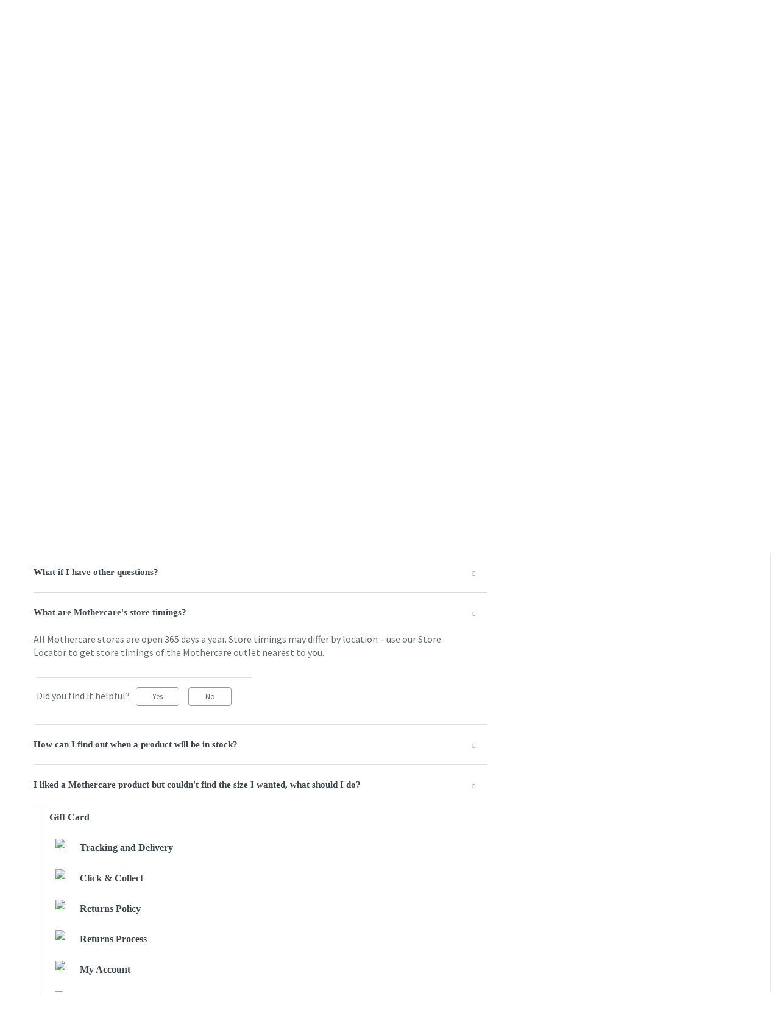

--- FILE ---
content_type: text/html; charset=utf-8
request_url: https://helpbh.mothercarestores.com/en/support/solutions/articles/44001704778-what-are-mothercare-s-store-timings-
body_size: 15263
content:
<!DOCTYPE html>
       
        <!--[if lt IE 7]><html class="no-js ie6 dew-dsm-theme " lang="en" dir="ltr" data-date-format="non_us"><![endif]-->       
        <!--[if IE 7]><html class="no-js ie7 dew-dsm-theme " lang="en" dir="ltr" data-date-format="non_us"><![endif]-->       
        <!--[if IE 8]><html class="no-js ie8 dew-dsm-theme " lang="en" dir="ltr" data-date-format="non_us"><![endif]-->       
        <!--[if IE 9]><html class="no-js ie9 dew-dsm-theme " lang="en" dir="ltr" data-date-format="non_us"><![endif]-->       
        <!--[if IE 10]><html class="no-js ie10 dew-dsm-theme " lang="en" dir="ltr" data-date-format="non_us"><![endif]-->       
        <!--[if (gt IE 10)|!(IE)]><!--><html class="no-js  dew-dsm-theme " lang="en" dir="ltr" data-date-format="non_us"><!--<![endif]-->
	<head>
		
		<!-- Title for the page -->
<title> What are Mothercare&#39;s store timings? : HelpMCBH </title>

<!-- Meta information -->

      <meta charset="utf-8" />
      <meta http-equiv="X-UA-Compatible" content="IE=edge,chrome=1" />
      <meta name="description" content= "" />
      <meta name="author" content= "" />
       <meta property="og:title" content="What are Mothercare&amp;#39;s store timings?" />  <meta property="og:url" content="https://helpbh.mothercarestores.com/en/support/solutions/articles/44001704778-what-are-mothercare-s-store-timings-" />  <meta property="og:description" content="
 All Mothercare stores are open 365 days a year. Store timings may differ by location – use our Store Locator to get store timings of the Mothercare outlet nearest to you. 
" />  <meta property="og:image" content="/assets/misc/logo.png?702017" />  <meta property="og:site_name" content="HelpMCBH" />  <meta property="og:type" content="article" />  <meta name="twitter:title" content="What are Mothercare&amp;#39;s store timings?" />  <meta name="twitter:url" content="https://helpbh.mothercarestores.com/en/support/solutions/articles/44001704778-what-are-mothercare-s-store-timings-" />  <meta name="twitter:description" content="
 All Mothercare stores are open 365 days a year. Store timings may differ by location – use our Store Locator to get store timings of the Mothercare outlet nearest to you. 
" />  <meta name="twitter:image" content="/assets/misc/logo.png?702017" />  <meta name="twitter:card" content="summary" />  <link rel="canonical" href="https://helpbh.mothercarestores.com/en/support/solutions/articles/44001704778-what-are-mothercare-s-store-timings-" />  <link rel='alternate' hreflang="ar" href="https://helpbh.mothercarestores.com/ar/support/solutions/articles/44001704778-%D9%85%D8%A7-%D9%87%D9%8A-%D9%85%D9%88%D8%A7%D8%B9%D9%8A%D8%AF-%D8%A7%D9%84%D8%B9%D9%85%D9%84-%D9%81%D9%8A-%D9%85%D8%AA%D8%AC%D8%B1-%D8%B1%D8%B9%D8%A7%D9%8A%D8%A9-%D8%A7%D9%84%D8%A3%D9%85%D9%88%D9%85%D8%A9%D8%9F"/>  <link rel='alternate' hreflang="en" href="https://helpbh.mothercarestores.com/en/support/solutions/articles/44001704778-what-are-mothercare-s-store-timings-"/> 

<!-- Responsive setting -->
<link rel="apple-touch-icon" href="https://s3.amazonaws.com/cdn.freshdesk.com/data/helpdesk/attachments/production/2043026819971/fav_icon/CmQxQ5N8soRGSpR-vc40wZaF9IPkaAxFLQ.png" />
        <link rel="apple-touch-icon" sizes="72x72" href="https://s3.amazonaws.com/cdn.freshdesk.com/data/helpdesk/attachments/production/2043026819971/fav_icon/CmQxQ5N8soRGSpR-vc40wZaF9IPkaAxFLQ.png" />
        <link rel="apple-touch-icon" sizes="114x114" href="https://s3.amazonaws.com/cdn.freshdesk.com/data/helpdesk/attachments/production/2043026819971/fav_icon/CmQxQ5N8soRGSpR-vc40wZaF9IPkaAxFLQ.png" />
        <link rel="apple-touch-icon" sizes="144x144" href="https://s3.amazonaws.com/cdn.freshdesk.com/data/helpdesk/attachments/production/2043026819971/fav_icon/CmQxQ5N8soRGSpR-vc40wZaF9IPkaAxFLQ.png" />
        <meta name="viewport" content="width=device-width, initial-scale=1.0, maximum-scale=5.0, user-scalable=yes" /> 
		
		<!-- Adding meta tag for CSRF token -->
		<meta name="csrf-param" content="authenticity_token" />
<meta name="csrf-token" content="15XR9Ph+Dbc+iqfhIB30uH1oz0YOZGFTX0su4+uxXJ05QUSR1AufmuuRsAMBr1NyzPMPpbl9B30hKxMXSCQPow==" />
		<!-- End meta tag for CSRF token -->
		
		<!-- Fav icon for portal -->
		<link rel='shortcut icon' href='https://s3.amazonaws.com/cdn.freshdesk.com/data/helpdesk/attachments/production/2043026819971/fav_icon/CmQxQ5N8soRGSpR-vc40wZaF9IPkaAxFLQ.png' />

		<!-- Base stylesheet -->
 
		<link rel="stylesheet" media="print" href="https://assets10.freshdesk.com/assets/cdn/portal_print-6e04b27f27ab27faab81f917d275d593fa892ce13150854024baaf983b3f4326.css" />
	  		<link rel="stylesheet" media="screen" href="https://assets10.freshdesk.com/assets/cdn/falcon_portal_utils-a58414d6bc8bc6ca4d78f5b3f76522e4970de435e68a5a2fedcda0db58f21600.css" />	

		
		<!-- Theme stylesheet -->

		<link href="/support/theme.css?v=4&amp;d=1766037934" media="screen" rel="stylesheet" type="text/css">

		<!-- Google font url if present -->
		<link href='https://fonts.googleapis.com/css?family=Source+Sans+Pro:regular,italic,600,700,700italic|Poppins:regular,600,700' rel='stylesheet' type='text/css' nonce='C0r9+9+XFD6gCBBqH9anDw=='>

		<!-- Including default portal based script framework at the top -->
		<script src="https://assets3.freshdesk.com/assets/cdn/portal_head_v2-d07ff5985065d4b2f2826fdbbaef7df41eb75e17b915635bf0413a6bc12fd7b7.js"></script>
		<!-- Including syntexhighlighter for portal -->
		<script src="https://assets7.freshdesk.com/assets/cdn/prism-841b9ba9ca7f9e1bc3cdfdd4583524f65913717a3ab77714a45dd2921531a402.js"></script>

		

		<!-- Access portal settings information via javascript -->
		 <script type="text/javascript">     var portal = {"language":"en","name":"HelpMCBH","contact_info":"","current_page_name":"article_view","current_tab":"solutions","vault_service":{"url":"https://vault-service.freshworks.com/data","max_try":2,"product_name":"fd"},"current_account_id":1125156,"preferences":{"bg_color":"#f3f5f7","header_color":"#ffffff","help_center_color":"#f3f5f7","footer_color":"#183247","tab_color":"#ffffff","tab_hover_color":"#02b875","btn_background":"#f3f5f7","btn_primary_background":"#02b875","baseFont":"Source Sans Pro","textColor":"#183247","headingsFont":"Poppins","headingsColor":"#183247","linkColor":"#183247","linkColorHover":"#2753d7","inputFocusRingColor":"#02B875","nonResponsive":"false"},"image_placeholders":{"spacer":"https://assets8.freshdesk.com/assets/misc/spacer.gif","profile_thumb":"https://assets9.freshdesk.com/assets/misc/profile_blank_thumb-4a7b26415585aebbd79863bd5497100b1ea52bab8df8db7a1aecae4da879fd96.jpg","profile_medium":"https://assets2.freshdesk.com/assets/misc/profile_blank_medium-1dfbfbae68bb67de0258044a99f62e94144f1cc34efeea73e3fb85fe51bc1a2c.jpg"},"falcon_portal_theme":true,"current_object_id":44001704778};     var attachment_size = 20;     var blocked_extensions = "";     var allowed_extensions = "";     var store = { 
        ticket: {},
        portalLaunchParty: {} };    store.portalLaunchParty.ticketFragmentsEnabled = false;    store.pod = "us-east-1";    store.region = "US"; </script> 


			
	</head>
	<body>
            	
		
		
		
  <!-- <header class="banner">
    <div class="banner-wrapper page">
      <div class="banner-title">
        <a href="/en/support/home"class='portal-logo'><span class="portal-img"><i></i>
                    <img src='/assets/misc/logo.png' alt="Logo"
                        onerror="default_image_error(this)" data-type="logo" />
                 </span></a>
        <h1 class="ellipsis heading">HelpMCBH</h1>
      </div>
      <nav class="banner-nav">
        <div class="banner-language-selector pull-right" data-tabs="tabs"
                data-toggle='tooltip' data-placement="bottom" title=""><ul class="language-options" role="tablist"><li class="dropdown"><h5 class="dropdown-toggle" data-toggle="dropdown"><span>English</span><span class="caret"></span></h5><ul class="dropdown-menu " role="menu" aria-labelledby="dropdownMenu"><li><a class="active" tabindex="-1" href="/en/support/solutions/articles/44001704778-what-are-mothercare-s-store-timings-"><span class='icon-dd-tick-dark'></span>English </a></li><li><a class="" tabindex="-1" href="/ar/support/solutions/articles/44001704778-%D9%85%D8%A7-%D9%87%D9%8A-%D9%85%D9%88%D8%A7%D8%B9%D9%8A%D8%AF-%D8%A7%D9%84%D8%B9%D9%85%D9%84-%D9%81%D9%8A-%D9%85%D8%AA%D8%AC%D8%B1-%D8%B1%D8%B9%D8%A7%D9%8A%D8%A9-%D8%A7%D9%84%D8%A3%D9%85%D9%88%D9%85%D8%A9%D8%9F">Arabic</a></li></ul></li></ul></div> <div class="welcome">Welcome <b></b> </div>  <b><a href="/en/support/login"><b>Login</b></a></b> &nbsp;<b><a href="/en/support/signup"><b>Sign up</b></a></b>
      </nav>
    </div>
  </header>
  <nav class="page-tabs">
    <div class="page no-padding no-header-tabs">
      
        <a data-toggle-dom="#header-tabs" href="#" data-animated="true" class="mobile-icon-nav-menu show-in-mobile"></a>
        <div class="nav-link" id="header-tabs">
          
            
              <a href="/en/support/home" class="">Home</a>
            
          
            
              <a href="/en/support/solutions" class="active">Solutions</a>
            
          
        </div>
      
    </div>
  </nav> -->
<div class="headerDiv"></div>

<!-- Search and page links for the page -->

  <section class="help-center-sc rounded-6 searchWrap container-fluid main-container">
    <div class="page no-padding col-md-12">
          <div class="breadcrumb hidden-xs">
            <a href="/en/support/home">
              
                Help Center
              
            </a>
            <a href="#">
              
                Search results
              
            </a>
          </div>
    <!-- <div class="hc-search">
      <div class="hc-search-c">
        <form class="hc-search-form print--remove" autocomplete="off" action="/en/support/search/solutions" id="hc-search-form" data-csrf-ignore="true">
	<div class="hc-search-input">
	<label for="support-search-input" class="hide">Enter your search term here...</label>
		<input placeholder="Enter your search term here..." type="text"
			name="term" class="special" value=""
            rel="page-search" data-max-matches="10" id="support-search-input">
	</div>
	<div class="hc-search-button">
		<button class="btn btn-primary" aria-label="Search" type="submit" autocomplete="off">
			<i class="mobile-icon-search hide-tablet"></i>
			<span class="hide-in-mobile">
				Search
			</span>
		</button>
	</div>
</form>
      </div>
    </div>
    <div class="hc-nav ">
       <nav>   <div>
              <a href="/en/support/tickets/new" class="mobile-icon-nav-newticket new-ticket ellipsis" title="New support ticket">
                <span> New support ticket </span>
              </a>
            </div>   <div>
              <a href="/en/support/tickets" class="mobile-icon-nav-status check-status ellipsis" title="Check ticket status">
                <span>Check ticket status</span>
              </a>
            </div>  </nav>
    </div> -->
    </div>
  </section>



<div class="page display-mobile">
    
  <div class="pageLoader" style="position:fixed;height:100%;width: 100%;background-color:#fff;z-index: 100;top:0; left:0">
    <div class="loader"></div>
  </div>
  <style>
    .loader {
      border: 6px solid #f3f3f3;
      border-radius: 50%;
      border-top: 6px solid #3498db;
      width: 80px;
      height: 80px;
      -webkit-animation: spin 2s linear infinite;
      animation: spin 2s linear infinite;
      left: 0;
      position: absolute;
      top: 100px;
      right: 0;
      margin: 0 auto;
      padding:13px 0 30px
    }
    .searchWrap{display:none}
  </style>
  
  <!-- Search and page links for the page -->
  

  <!-- Notification Messages -->
   <div class="alert alert-with-close notice hide" id="noticeajax"></div> 

  
  <div class="">    
    <section class="main content rounded-6 min-height-on-desktop fc-article-show" id="article-show-44001704778">
  <div class="breadcrumb">
    <a href="/en/support/solutions"> Solution home </a>
    <a href="/en/support/solutions/44000800269">Mothercare BAH</a>
    <a href="/en/support/solutions/folders/44001186158">In-Store</a>
  </div>
  <b class="page-stamp page-stamp-article">
    <b class="icon-page-article"></b>
  </b>

  <h2 class="heading">What are Mothercare&#39;s store timings?
    <a href="javascript:print();" class="icon-print solution-print-icon" title="Print this Article"></a>
  </h2>
  
  <p>Modified on: Mon, 3 Jun, 2019 at  3:30 PM</p>
  <hr />
  

  <article class="article-body" id="article-body" rel="image-enlarge">
    
<p>All Mothercare stores are open 365 days a year. Store timings may differ by location – use our Store Locator to get store timings of the Mothercare outlet nearest to you.</p>

  </article>

  <hr />  
    

    <p class="article-vote" id="voting-container" 
											data-user-id="" 
											data-article-id="44001704778"
											data-language="en">
										Did you find it helpful?<span data-href="/en/support/solutions/articles/44001704778/thumbs_up" class="vote-up a-link" id="article_thumbs_up" 
									data-remote="true" data-method="put" data-update="#voting-container" 
									data-user-id=""
									data-article-id="44001704778"
									data-language="en"
									data-update-with-message="Glad we could be helpful. Thanks for the feedback.">
								Yes</span><span class="vote-down-container"><span data-href="/en/support/solutions/articles/44001704778/thumbs_down" class="vote-down a-link" id="article_thumbs_down" 
									data-remote="true" data-method="put" data-update="#vote-feedback-form" 
									data-user-id=""
									data-article-id="44001704778"
									data-language="en"
									data-hide-dom="#voting-container" data-show-dom="#vote-feedback-container">
								No</span></span></p><a class="hide a-link" id="vote-feedback-form-link" data-hide-dom="#vote-feedback-form-link" data-show-dom="#vote-feedback-container">Send feedback</a><div id="vote-feedback-container"class="hide">	<div class="lead">Sorry we couldn't be helpful. Help us improve this article with your feedback.</div>	<div id="vote-feedback-form">		<div class="sloading loading-small loading-block"></div>	</div></div>
    
</section>
<section class="sidebar content rounded-6 fc-related-articles">
  <div id="related_articles"><div class="cs-g-c"><section class="article-list"><h3 class="list-lead">Related Articles</h3><ul rel="remote" 
			data-remote-url="/en/support/search/articles/44001704778/related_articles?container=related_articles&limit=10" 
			id="related-article-list"></ul></section></div></div>
</section>
<div style="position:absolute;height:100%;width: 100%;background-color:#fff;z-index: 100;">
  <div class="loader"></div>
</div>
<style>
  .loader {
    border: 16px solid #f3f3f3;
    border-radius: 50%;
    border-top: 16px solid #3498db;
    width: 120px;
    height: 120px;
    -webkit-animation: spin 2s linear infinite;
    animation: spin 2s linear infinite;
    left: 0;
    position: absolute;
    top: 100px;
    right: 0;
    margin: 0 auto;
}
  .searchWrap{display:none}
</style>

  </div>
  
  
    
      
          <section class="section container-fluid articles">
             <h3>
              
                Most popular questions
              
            </h3>
            <ul class='article-list promoted-articles'>
            
                
                  
                  
                  
                  
                  
                  
                  
                  
                  
                  
                  
                  
                  
                  
                  
                  
                  
                  
                  
                  
                  
                
            
                
                  
                  
                  
                  
                  
                  
                  
                  
                  
                  
                  
                  
                  
                  
                  
                  
                  
                  
                  
                  
                  
                
            
                
                  
                  
                  
                      <li class='promoted-articles-item col-md-4'><a href='/en/support/solutions/folders/44001186151#How does Click & Collect work?'>How does Click & Collect work?</a></li>
                  
                  
                  
                  
                  
                  
                  
                  
                  
                  
                  
                  
                  
                  
                  
                  
                  
                  
                  
                  
                  
                  
                  
                  
                  
                  
                  
                  
                  
                  
                  
                  
                  
                  
                  
                  
                  
                  
                  
                  
                  
                  
                  
                  
                  
                  
                  
                  
                  
                  
                  
                  
                  
                  
                  
                  
                  
                  
                  
                  
                  
                  
                  
                  
                  
                  
                  
                  
                  
                  
                  
                  
                  
                  
                  
                  
                  
                  
                  
                  
                  
                  
                  
                  
                  
                  
                  
                  
                  
                  
                  
                  
                  
                  
                  
                  
                  
                  
                  
                  
                  
                  
                  
                  
                  
                  
                  
                  
                  
                  
                  
                  
                  
                  
                  
                  
                  
                  
                  
                  
                  
                  
                  
                  
                  
                  
                  
                  
                  
                  
                  
                  
                  
                
            
                
                  
                  
                  
                      <li class='promoted-articles-item col-md-4'><a href='/en/support/solutions/folders/44001186152#What is your policy on returns?'>What is your policy on returns?</a></li>
                  
                  
                  
                  
                  
                  
                  
                  
                  
                  
                  
                  
                  
                  
                  
                  
                  
                  
                  
                  
                  
                  
                  
                  
                  
                  
                  
                  
                  
                  
                  
                  
                  
                  
                  
                  
                  
                  
                  
                  
                  
                  
                  
                  
                  
                  
                  
                  
                  
                  
                  
                  
                  
                  
                  
                  
                  
                  
                  
                  
                  
                
            
                
                  
                  
                  
                  
                  
                  
                  
                  
                  
                  
                  
                  
                  
                  
                  
                      <li class='promoted-articles-item col-md-4'><a href='/en/support/solutions/folders/44001186153#How do I get a refund if I paid for my order by Credit or Debit Card?'>How do I get a refund if I paid for my order by Credit or Debit Card?</a></li>
                  
                  
                  
                  
                  
                      <li class='promoted-articles-item col-md-4'><a href='/en/support/solutions/folders/44001186153#How do I get a refund if I paid for my order by cash?'>How do I get a refund if I paid for my order by cash?</a></li>
                  
                  
                  
                  
                  
                  
                  
                  
                  
                
            
                
                  
                  
                  
                  
                  
                  
                  
                  
                  
                  
                  
                  
                  
                  
                  
                
            
                
                  
                  
                  
                  
                  
                  
                  
                  
                  
                  
                  
                  
                  
                  
                  
                      <li class='promoted-articles-item col-md-4'><a href='/en/support/solutions/folders/44001186155#How do I cancel my order?'>How do I cancel my order?</a></li>
                  
                  
                  
                  
                  
                
            
                
                  
                  
                  
                      <li class='promoted-articles-item col-md-4'><a href='/en/support/solutions/folders/44001186156#When will I receive my order?'>When will I receive my order?</a></li>
                  
                  
                  
                  
                  
                  
                  
                      <li class='promoted-articles-item col-md-4'><a href='/en/support/solutions/folders/44001186156#Will I be charged for delivery?'>Will I be charged for delivery?</a></li>
                  
                  
                  
                
            
                
                  
                  
                  
                      <li class='promoted-articles-item col-md-4'><a href='/en/support/solutions/folders/44001186157#How can I pay for my order?'>How can I pay for my order?</a></li>
                  
                  
                  
                  
                  
                  
                  
                  
                  
                  
                  
                  
                  
                  
                  
                  
                  
                
            
                
                  
                  
                  
                  
                  
                      <li class='promoted-articles-item col-md-4'><a href='/en/support/solutions/folders/44001186158#How do I redeem my Gift Card?'>How do I redeem my Gift Card?</a></li>
                  
                  
                  
                  
                  
                  
                  
                  
                  
                  
                  
                  
                  
                  
                  
                  
                  
                  
                  
                  
                  
                  
                  
                  
                  
                  
                  
                  
                  
                  
                  
                
            
                
                  
                  
                  
                  
                  
                  
                  
                  
                  
                  
                  
                  
                  
                  
                  
                  
                  
                  
                  
                  
                  
                  
                  
                      <li class='promoted-articles-item col-md-4'><a href='/en/support/solutions/folders/44001186159#I already have a Shukran membership. How do I earn Shukrans on my online purchases?'>I already have a Shukran membership. How do I earn Shukrans on my online purchases?</a></li>
                  
                  
                  
                  
                  
                  
                  
                  
                  
                  
                  
                  
                  
                  
                  
                  
                  
                  
                  
                  
                  
                  
                  
                  
                  
                  
                  
                  
                  
                  
                  
                  
                  
                  
                  
                  
                  
                  
                  
                  
                  
                
            
                
            
                
                  
                  
                  
                  
                  
                  
                  
                  
                  
                  
                  
                  
                  
                  
                  
                  
                  
                  
                  
                  
                  
                
            
                
            
                
                  
                  
                  
                  
                  
                  
                  
                  
                  
                  
                  
                  
                  
                  
                  
                  
                  
                  
                  
                  
                  
                  
                  
                
            
            </ul>
          </section>
      
    

</div>
<!-- 
  <footer class="footer rounded-6">
    <nav class="footer-links page no-padding">
      
          
            <a href="/en/support/home" class="">Home</a>
          
            <a href="/en/support/solutions" class="active">Solutions</a>
          
      
      
        <a href="#portal-cookie-info" rel="freshdialog" data-lazy-load="true" class="cookie-link"
        data-width="450px" title="Why we love Cookies" data-template-footer="">
        Cookie policy
      </a> <div id="portal-cookie-info" class="hide"><textarea>
        <p>We use cookies to try and give you a better experience in Freshdesk. </p>
        <p>You can learn more about what kind of cookies we use, why, and how from our <a href="https://www.freshworks.com/privacy/" target="_blank" rel="nofollow">Privacy Policy</a>. If you hate cookies, or are just on a diet, you can disable them altogether too. Just note that the Freshdesk service is pretty big on some cookies (we love the choco-chip ones), and some portions of Freshdesk may not work properly if you disable cookies.</p>
        <p>We’ll also assume you agree to the way we use cookies and are ok with it as described in our <a href="https://www.freshworks.com/privacy/" target="_blank" rel="nofollow">Privacy Policy</a>, unless you choose to disable them altogether through your browser.</p>
      </textarea></div> 
    </nav>
  </footer>
    <div class="copyright">
        <a href=https://www.freshworks.com/freshdesk/?utm_source=portal&utm_medium=reflink&utm_campaign=portal_reflink target="_blank" rel="nofollow"> Help Desk Software </a>
        by Freshdesk
      </div> 
 -->

<div class="footerDiv rounded-6"></div>


<script type="text/javascript">
  /*<![CDATA[*/
  
  var ACC = { config: {} };
    ACC.config.contextPath = "";
    ACC.config.encodedContextPath = "/bh/en";
    ACC.config.commonResourcePath = "/_ui/responsive/common";
    ACC.config.themeResourcePath = "/_ui/responsive/theme-blue";
    ACC.config.siteResourcePath = "/_ui/responsive/site-mothercarebh";
    ACC.config.rootPath = "/_ui/responsive";
    ACC.config.CSRFToken = "5f4530df-8fbd-40c1-bc9b-68578cb58750";
    ACC.pwdStrengthVeryWeak = 'Very weak';
    ACC.pwdStrengthWeak = 'Weak';
    ACC.pwdStrengthMedium = 'Medium';
    ACC.pwdStrengthStrong = 'Strong';
    ACC.pwdStrengthVeryStrong = 'Very strong';
    ACC.pwdStrengthUnsafePwd = 'password.strength.unsafepwd';
    ACC.pwdStrengthTooShortPwd = 'Too short';
    ACC.pwdStrengthMinCharText = 'Minimum length is %d characters';
    ACC.accessibilityLoading = 'Loading... Please wait...';
    ACC.accessibilityStoresLoaded = 'Stores loaded';
    ACC.config.googleApiKey="";
    ACC.config.googleApiVersion="3.7";

    
    ACC.autocompleteUrl = '/bh/en/search/autocompleteSecure';

    
  /*]]>*/
</script>
<script type="text/javascript">
  /*<![CDATA[*/
  ACC.addons = {};  //JS holder for addons properties
      
  
  /*]]>*/
</script>
<script>
  var LMS = window.LMS || {},
      dataLayer = window.dataLayer || [{
          userID: '8796093087748',
          dimension2: 'Guest',
          dimension3: '',
          dimension4: navigator.userAgent.substr(0, 100),
          dimension7: document.domain,
          dimension8: 'mothercarebh',
          dimension12: 'en',
          dimension15: 'bh',
          dimension25: 'No', 
          dimension26: 'Guest',
          dimension27: '',
          dimension28: 'Not linked'    
      }],
      StrandsTrack = window.StrandsTrack || [],
      _fbq = window._fbq || [];
      ;
  LMS.pageData = LMS.pageData || {};
  LMS.pageData.localizedData = LMS.pageData.localizedData || {};
  LMS.pageData.googlemap = LMS.pageData.googlemap || {};
  LMS.pageData.gtm = 'GTM-5G3294';
  LMS.pageData.ga='';
  LMS.pageData.optimize='';
  LMS.pageData.tlsConnectionVersion = 'TLSv1.2';
  LMS.pageData.supportLabel='Support';
  LMS.pageData.isMultiSite = true;
  LMS.pageData.isBrandInfoDisplay = false;
  window.LMS = LMS;
  window.dataLayer = dataLayer;
  window.StrandsTrack = StrandsTrack;
  LMS.pageData.SSOsites = ["https://localhost:9002/landmarkshopsstorefront/?clear=true&site=shoemartqa", "https://localhost:9002/landmarkshopsstorefront/?clear=true&site=centrepointbh", "https://localhost:9002/landmarkshopsstorefront/?clear=true&site=babyshopqa", "https://uat1.lifestyleshops.com/", "https://localhost:9002/landmarkshopsstorefront/?clear=true&site=lifestyleqa", "https://uat1.centrepointstores.com/", "https://localhost:9002/landmarkshopsstorefront/?clear=true&site=maxeg", "https://uat1.babyshopstores.com/", "https://uat1.homeboxstores.com/", "https://uat1.homecentre.com/", "https://uat1.splashfashions.com/", "https://uat1.shoemartstores.com/", "https://uat1.maxfashion.com/", "https://localhost:9002/landmarkshopsstorefront/?clear=true&site=splashqa"];
  LMS.pageData.cartShareSites = ["https://localhost:9002/landmarkshopsstorefront/?clear=true&site=centrepointbh", "https://uat1.splashfashions.com/", "https://uat1.shoemartstores.com/", "https://uat1.lifestyleshops.com/", "https://uat1.centrepointstores.com/", "https://uat1.babyshopstores.com/"];
  LMS.pageData.siteConceptName = 'Mothercare';
  LMS.pageData.englishSiteConceptName = 'Mothercare';
  LMS.pageData.conceptName = 'mothercarebh';
  LMS.pageData.assetDir = '_ui';
  LMS.pageData.countryIsoCode = 'bh';
  LMS.pageData.customerMobileWithCountryCode = '';
  LMS.pageData.isMobileLiteAvailable = false;
  LMS.pageData.displayStaticContentOnResponsive = true;
  LMS.pageData.minimumPrice = '0.1' || '0.1';
  LMS.pageData.maxValuesPerFacet ='';
  LMS.pageData.hostName= window.location.host;
  LMS.pageData.isMobileNumberVerificationEnabled = 'true' || false;

  LMS.pageData.monetateActive = 'true';
  LMS.pageData.monetateKeyUrl = '//se.monetate.net/js/2/a-927c8120/d/uat3.mothercarestores.com/entry.js';
  LMS.pageData.lmgRecommendationVendor = 'monetate';
  LMS.pageData.lmgRecommendationEnabled = 'true';
  LMS.pageData.loadGtmBeforeLms = 'false';
  LMS.pageData.disableCncMapOnLoad = 'true';
  LMS.pageData.newCncViaMonetate = false;
  LMS.pageData.showShippingDisclaimer = 'true';

  

  LMS.pageData.zopimUrl = '//v2.zopim.com/?25BhNvbz0DoGTL4aezjKAcnfBxNKyMiP';
  LMS.pageData.onedirectUrl = '';
  LMS.pageData.headerDataPresent = true
  LMS.pageData.showCartDecoupleText = false
  LMS.pageData.apiKeyOnedirect = '';
  LMS.pageData.isOneDirectChatEnabled = 'false';
  LMS.pageData.freshchatUrl = '';
  LMS.pageData.freshchatToken = '';
  LMS.pageData.isfreshchatEnabled = false

  if(LMS.pageData.loadGtmBeforeLms == "true") {
      if (LMS.pageData.ga) {
          (function(i,s,o,g,r,a,m){i['GoogleAnalyticsObject']=r;i[r]=i[r]||function(){
          (i[r].q=i[r].q||[]).push(arguments)},i[r].l=1*new Date();a=s.createElement(o),
          m=s.getElementsByTagName(o)[0];a.async=0;a.src=g;m.parentNode.insertBefore(a,m)
          })(window,document,'script','https://www.google-analytics.com/analytics.js','ga');
          ga('create', LMS.pageData.ga, LMS.pageData.hostName);
      }
      if (LMS.pageData.gtm) {
          (function(w,d,s,l,i){w[l]=w[l]||[];w[l].push({'gtm.start':
          new Date().getTime(),event:'gtm.js'});var f=d.getElementsByTagName(s)[0],
          j=d.createElement(s),dl=l!='dataLayer'?'&l='+l:'';j.async=true;j.src=
          '//www.googletagmanager.com/gtm.js?id='+i+dl;f.parentNode.insertBefore(j,f);
          })(window,document,'script','dataLayer', LMS.pageData.gtm);
      }
  }
  
 //the below function adds cookie through monetate for doing AB testing for address changes - OST-399 
  document.addEventListener('DOMContentLoaded', 
  function(){
      var addressCookieExist =  window.sessionStorage.getItem('addressCookie');
      if(addressCookieExist){
          document.getElementsByTagName('body')[0].className += " addressVersion2";
      }
     }
  , false);    
</script>

<script>
(function(i,s,o,g,r,a,m){i['GoogleAnalyticsObject']=r;i[r]=i[r]||function(){
 (i[r].q=i[r].q||[]).push(arguments)},i[r].l=1*new Date();a=s.createElement(o),
 m=s.getElementsByTagName(o)[0];a.async=1;a.src=g;m.parentNode.insertBefore(a,m)
 })(window,document,'script','//www.google-analytics.com/analytics.js','ga');

ga('create', 'UA-83860634-1', 'auto');
ga('send', 'pageview');
</script>


<script src="https://code.jquery.com/ui/1.12.1/jquery-ui.js"></script>
<script src="https://cdnjs.cloudflare.com/ajax/libs/jquery-validate/1.19.0/jquery.validate.min.js"></script>

<script src="https://betablog.babyshopstores.com/ae/sites/all/themes/eidoo/js/freshdesk-voting.js"></script>

<script type="text/javascript">
  jQuery(document).ready(function(){
    jQuery.getScript( "https://betablog.mothercarestores.com/sites/all/themes/eidoo/js/require.js" )
      .done(function( script, textStatus ) {
      jQuery.getScript( "https://betablog.mothercarestores.com/sites/all/themes/eidoo/js/bs2.lms.min.js" )
      .done(function( script, textStatus ) {
        console.log( textStatus );
      })
    })
  });
  
  jQuery(window).load(function(){
      jQuery('.pageLoader').hide()
  })

    
  jQuery('body').addClass('headerV2 bs2 helpcentre');

  var linkFontCss = '<link href="//netdna.bootstrapcdn.com/font-awesome/4.3.0/css/font-awesome.css" rel="stylesheet">';

  var linkENCss = '<link rel="stylesheet" type="text/css" href="https://betablog.mothercarestores.com/ae/sites/all/themes/eidoo/css/app-en-style.min.css">';
  var linkARCss = '<link rel="stylesheet" type="text/css" href="https://betablog.mothercarestores.com/ae/sites/all/themes/eidoo/css/app-ar-style.min.css">';
  var linkENheaderv2Css = '<link rel="stylesheet" type="text/css" href="https://betablog.mothercarestores.com/ae/sites/all/themes/eidoo/css/header-v2-en.css">';
  var linkARheaderv2Css = '<link rel="stylesheet" type="text/css" href="https://betablog.mothercarestores.com/ae/sites/all/themes/eidoo/css/header-v2-ar.css">';

  var linkCss = '<link rel="stylesheet" type="text/css" href="https://betablog.babyshopstores.com/ae/sites/all/themes/eidoo/css/bootstrap.css">';
  var langcode = window.location.pathname.split('/')[1];
  var headerurlvar = 'https://betablog.mothercarestores.com/sites/default/files/header_footer/header_v2_bh_'+langcode+'.html';
  var footerurlvar = 'https://betablog.mothercarestores.com/sites/default/files/header_footer/footer_v2_bh_'+langcode+'.html';
  
  
  if (langcode == 'en') {
    jQuery('body').addClass('et-en');
    jQuery('head').append(linkENCss);
    jQuery('head').append(linkENheaderv2Css);
  }
  else {
    jQuery('body').addClass('et-ar');
    jQuery('head').append(linkARCss);
    jQuery('head').append(linkARheaderv2Css);
  }
  jQuery('head').append(linkFontCss);
  jQuery('head').append(linkCss);
 
  jQuery.ajax({
    url: headerurlvar,
    success: function(t) {
      try{
        jQuery(`.headerDiv`).append(t);
      }catch(err){
      }finally {
        
        /*Max Mobile Menu*/
        
         /*var hoverClass = 'hover';
    var hasDropClass = 'has-drop';
    var activeClass = 'active-item';
    var activeMenuClass = 'menu-visible';
    var activeSubClass = 'sub-visible';
    var activeDropClass = 'drop-visible';*/
    var win = jQuery(window);
    // mobile menu for .header
     jQuery('.header').each(function() {
        /*var holder = jQuery(this),
        slider = holder.find('.nav-wrap'),
        menu = holder.find('.main-menu'),
        items = holder.find('.first-menu > li').has('.drop'),
        subItems = holder.find('.column > li').has('ul');

        // resize handler
        jQuery(window).on('resize', function() {
            slider.css({
                height: ''
            });
            var activeItem = holder.find('.active-item');
            var activeSubItem = activeItem.find('.active-item');
            // check for mobile window width
            if (jQuery(window).width() < 768) {
                // set height
                if (activeItem.length) {
                    slider.css({
                        height: activeItem.find('.drop').outerHeight()
                    });
                }
                if (activeSubItem.length) {
                    slider.css({
                        height: activeItem.find('.hold ul').outerHeight()
                    });
                }
            }
        });*/
       
       jQuery(".lang-switch > a, .language-switcher > a").each(function(){
          if(jQuery(this).attr('href') != undefined){
            var currentCountry = window.location.host.split('.')[0];
              currentCountry = currentCountry.substr(currentCountry.length - 2);
            if(jQuery(this).attr('href').indexOf('/'+currentCountry+'/en/') == 0){
              jQuery(this).attr('href', '/en/support/home/');
            }
            if(jQuery(this).attr('href').indexOf('/'+currentCountry+'/ar/') == 0){
              jQuery(this).attr('href', '/ar/support/home/');
            }
          }
        })
       jQuery(".top-bar__brand__logo .logo a, .headerDiv .nav-wrap-outer li a, .footerDiv .footer-nav li > a, .footerDiv .mobile-nav li > a, .footerDiv a.write-to-us, .footerDiv .footer-trademark-section a").each(function(){
        if(jQuery(this).attr('href') != undefined){
          if(jQuery(this).attr('href').startsWith('/', 0)){
            jQuery(this).attr('href', 'https://www.mothercarestores.com'+jQuery(this).attr('href'));
          }
        }
      })
     // Country switcher
      jQuery("ul.country-dropdown li").each(function(){
        var country = jQuery(this)[0].attributes.value.value.toLowerCase();
        currentCountry = window.location.host.split('.')[0];
        switchCountry = currentCountry.substring(0,currentCountry.length-2)+country;
        if (country == 'bh') {
          newUrl = window.location.protocol+'//'+switchCountry+'.mothercarestores.'+window.location.host.split('.')[2]+'/'+window.location.pathname.split('/')[1]+'/support/home';
        } else {
          newUrl = window.location.protocol+'//'+switchCountry+'.'+window.location.host.split('.')[1]+'.'+window.location.host.split('.')[2]+'/'+window.location.pathname.split('/')[1]+'/support/home';
        }
        // console.log(newUrl);
        var htmlli = jQuery(this).html();
        jQuery(this).html('<a href="'+newUrl+'">'+htmlli+'</a>');
      });
       
        // function for drops
        /*items.each(function() {
            var item = jQuery(this).addClass(hasDropClass);
            var drop = item.children('.drop');
            var dropContent = drop.children();
            var opener = item.children('a');
            var closer = drop.find('.back a').eq(0);

            // click handler
            opener.on('click', function(e) {
                if (jQuery(window).width() >= 768) {
                    return;
                }
                // enable active state
                e.preventDefault();
                item.addClass(activeClass);
                holder.addClass(activeSubClass);
                slider.css({
                    height: dropContent.outerHeight()
                });
                jQuery('.main-menu .nav-wrap-outer').animate({ scrollTop: 0 }, 'slow');
            });
            closer.on('click', function(e) {
                if (jQuery(window).width() >= 768) {
                    return;
                }
                e.preventDefault();
                // disable active state
                item.removeClass(activeClass);
                holder.removeClass(activeSubClass);
                slider.css({
                    height: ''
                });
            });
        });
        // function for sub drops
        subItems.each(function() {
            var item = jQuery(this).addClass(hasDropClass);
            var drop = item.children('.hold').find('> ul');
            var opener = item.children('.hold').find('> strong a');
            var closer = drop.find('> .back a');
            // opener click handler
            opener.on('click', function(e) {
                if (jQuery(window).width() >= 768) {
                    return;
                }
                e.preventDefault();
                // enable active state
                item.addClass(activeClass);
                holder.addClass(activeDropClass);
                slider.css({
                    height: drop.outerHeight()
                });
                jQuery('.main-menu .nav-wrap-outer').animate({ scrollTop: 0 }, 'slow');
            });
            // closer click handler
            closer.on('click', function(e) {
                if (jQuery(window).width() >= 768) {
                    return;
                }

                e.preventDefault();
                // disable active state
                item.removeClass(activeClass);
                holder.removeClass(activeDropClass);
                slider.css({
                    height: item.closest('.drop').outerHeight()
                });
            });
        });
        // click handlers
        holder.off('click', '.btn-menu, .btn-close')
        .on('click', '.btn-menu, .btn-close', function(e) {
            e.preventDefault();
            win.scrollTop(0,0);
            // toggle active class
            holder.toggleClass(activeMenuClass);
            if (!holder.hasClass(activeMenuClass)) {
                holder.removeClass(activeDropClass).removeClass(activeSubClass);
                items.removeClass(activeClass);
                subItems.removeClass(activeClass);
                slider.css({
                    height: ''
                });

                jQuery('main, .main-footer').removeClass('menuOpened');
            } else {
                jQuery('main, .main-footer').addClass('menuOpened');

            }
        });*/
    });
        
        /*Max Mobile Menu*/
        
        
        
        // Main menu
        /*jQuery('.nav-wrap > ul > li').hover(function(){
          jQuery(this).toggleClass('active');
        });

     

        var $navItems = jQuery('.main-menu .first-menu, .main-menu .other-nav');
        $navItems.on('mouseenter',lazyload);

        function lazyload(){
          var ele = jQuery(this),
            pictureItems = ele.find('source.lazyload, img.lazyload');
          jQuery.each(pictureItems,function(i,item){
            var newSrc = jQuery(item).data('src'),
              srcAttr = item.nodeName==='IMG' ? 'src' : 'srcset';
            jQuery(item).attr(srcAttr,newSrc)
              .removeClass('lazyload')
              .removeAttr('data-src')
              .removeData('src');
          });
        }
        
    // Start Mobile menu hide page
    jQuery('.top-bar__brand__logo .btn-menu').click(function() {
      jQuery(".display-mobile").addClass('menu-opened');
      jQuery(".footerDiv").addClass('menu-opened');
    });
    jQuery('.main-menu .btn-close').click(function() {
      jQuery(".display-mobile").removeClass('menu-opened');
      jQuery(".footerDiv").removeClass('menu-opened');
    });
    // Toggle Shop more brands
	jQuery(".brand-set-block h2").click(function(){
      jQuery(".brand-set-block").toggleClass('open');
    });*/
      }
    },
    failed: function(e) {
      console.log(e)
    }
  });

  jQuery.ajax({
    url: footerurlvar,
    success: function(t) {
     try{
        jQuery(`.footerDiv`).append(t);
      }catch(err){
      }finally {
        // Newsletter form
        jQuery("#newsLetterForm").validate({
          submitHandler: function(form) {
            var email= jQuery('#newsLetterForm input[type="email"]').val();
            jQuery('#newsLetterForm input').val('');
            jQuery("#newsLetterForm label").closest("label").text("Please check your email address.");
            jQuery(".parsley-error-text").hide();
            return false;
          }
        });
        
        // Country switcher
    jQuery("ul.country-dropdown li").each(function(){
      var country = jQuery(this)[0].attributes.value.value.toLowerCase();
      currentCountry = window.location.host.split('.')[0];
      switchCountry = currentCountry.substring(0,currentCountry.length-2)+country;
      newUrl = window.location.protocol+'//'+switchCountry+'.'+window.location.host.split('.')[1]+'.'+window.location.host.split('.')[2]+'/'+window.location.pathname.split('/')[1]+'/support/home';
          // console.log(newUrl);
      var htmlli = jQuery(this).html();
      jQuery(this).html('<a href="'+newUrl+'">'+htmlli+'</a>');
    });

        /*jQuery('.select-country').on('click', function() {
            if( jQuery(this).hasClass('active')) {
              jQuery('.hidden').removeAttr('style');
              jQuery(this).removeClass('active');
            }
            else {
              jQuery(this).addClass('active');
              jQuery('.hidden').attr('style','display:block !important');
            }
          
        });*/
            
        
        jQuery(".lang-switch > a, .language-switcher > a").each(function(){
          if(jQuery(this).attr('href') != undefined){
            var currentCountry = window.location.host.split('.')[0];
              currentCountry = currentCountry.substr(currentCountry.length - 2);
            if(jQuery(this).attr('href').indexOf('/'+currentCountry+'/en/') == 0){
              jQuery(this).attr('href', '/en/support/home/');
            }
            if(jQuery(this).attr('href').indexOf('/'+currentCountry+'/ar/') == 0){
              jQuery(this).attr('href', '/ar/support/home/');
            }
          }
        })

         jQuery(".top-bar__brand__logo .logo a, .headerDiv .nav-wrap-outer li a, .footerDiv .footer-nav li > a, .footerDiv .mobile-nav li > a, .footerDiv a.write-to-us, .footerDiv .footer-trademark-section a").each(function(){
          if(jQuery(this).attr('href') != undefined){
            if(jQuery(this).attr('href').startsWith('/', 0)){
              jQuery(this).attr('href', 'https://www.mothercarestores.com'+jQuery(this).attr('href'));
            }
          }
        })

      }
    },
    failed: function(e) {
      console.log(e);       
    } 
  })

jQuery(document).ready(function() {
  // Section page accordian
  jQuery("#accordion" ).accordion({
    collapsible: true,
    active: false,
    heightStyle: "content",
    activate: function(event, ui) {
      setTimeout(function() { jQuery(ui.newHeader).addClass('just-opened'); }, 200);   
      setTimeout(function() { jQuery(ui.oldHeader).removeClass('just-opened'); }, 200);     
    }//end activate
  });
  if(location.hash) {
    var section_name = document.getElementById('section-name');
    var hash_tag = window.location.hash.substr(1);
    var hash_tag = decodeURIComponent(hash_tag);

    if (section_name !== null) {
      var textContent = section_name.innerText;
      ga('send', {
        hitType: 'event',
        eventCategory: textContent, // here it should be the section name
        eventAction: 'Question Clicked',
        eventLabel: hash_tag // here it should be the question title
      });
    }
    //console.log('hash_tag: '+hash_tag);
    jQuery( "#accordion li" ).each(function() {
      var anchor_title = jQuery(this).find('a.article-list-link').text();
      var trim_anchor_title = anchor_title.replace(/\s*$/,'');
      //console.log('anchor_title: '+ trim_ancher_title);
      if(trim_anchor_title == hash_tag){
        var current = jQuery(this).index();
        //console.log('Matched: index: ' + current + anchor_title + '=='+ hash_tag);
        jQuery( "#accordion" ).accordion({
          collapsible: true,
          active: current,
          heightStyle: "content",
          activate: function(event, ui) {
          setTimeout(function() { jQuery(ui.newHeader).addClass('just-opened'); }, 200);   
          setTimeout(function() { jQuery(ui.oldHeader).removeClass('just-opened'); }, 200);     
          }//end activate
        });
        jQuery(window).scrollTop(jQuery('.ui-accordion-header-active').offset().top - 65);
      }
    });
  }

  // Google Analytics
  jQuery('.article-list-item').on('click','.ui-state-active',function(e) {
    var section_name = document.getElementById('section-name');
    var textContent = section_name.innerText;
    var txt = jQuery(this).find('.article-list-link').text();
    ga('send', {
      'hitType': 'event',
      'eventCategory': textContent, // here it should be the section name
      'eventAction': 'Article Clicked',
      'eventLabel': txt, // here it should be article name
    });
  });
  jQuery("#section-list").bind('click', function(e) {
    var section_name = document.getElementById('section-name');
    var textContent = section_name.innerText;
    var txt = jQuery(event.target).text() 
    ga('send', {
      'hitType': 'event',
      'eventCategory': textContent,
      'eventAction': 'Right Navigation Clicked',
      'eventLabel': txt, // here it should be the clicked section
    });
  });

  // Redirection from article page to section page
  var currentLocation = window.location.pathname;
  var articlePage = currentLocation.split('/');
  //console.log("URL: "+articlePage[3]);
  if(articlePage[4] == 'articles'){
    var sectionUrl = jQuery('.breadcrumb a').last().attr('href');
    var curArticle = jQuery('h2.heading').text();
    var trimArticle = jQuery.trim(curArticle);
    var newURL = sectionUrl+'#'+trimArticle;
    window.location.replace(newURL);
    //console.log("NewURL: "+newURL);
  }
});
  
  
  jQuery(document).ready(function(){
    jQuery(".lang-switch > a, .language-switcher > a").each(function(){
      if(jQuery(this).attr('href') != undefined){
        var currentCountry = window.location.host.split('.')[0];
          currentCountry = currentCountry.substr(currentCountry.length - 2);
        if(jQuery(this).attr('href').indexOf('/'+currentCountry+'/en/') == 0){
          jQuery(this).attr('href', '/en/support/home/');
        }
        if(jQuery(this).attr('href').indexOf('/'+currentCountry+'/ar/') == 0){
          jQuery(this).attr('href', '/ar/support/home/');
        }
      }
    })
  })
</script>




			<script src="https://assets6.freshdesk.com/assets/cdn/portal_bottom-0fe88ce7f44d512c644a48fda3390ae66247caeea647e04d017015099f25db87.js"></script>

		<script src="https://assets4.freshdesk.com/assets/cdn/redactor-642f8cbfacb4c2762350a557838bbfaadec878d0d24e9a0d8dfe90b2533f0e5d.js"></script> 
		<script src="https://assets3.freshdesk.com/assets/cdn/lang/en-4a75f878b88f0e355c2d9c4c8856e16e0e8e74807c9787aaba7ef13f18c8d691.js"></script>
		<!-- for i18n-js translations -->
  		<script src="https://assets10.freshdesk.com/assets/cdn/i18n/portal/en-7dc3290616af9ea64cf8f4a01e81b2013d3f08333acedba4871235237937ee05.js"></script>
		<!-- Including default portal based script at the bottom -->
		<script nonce="C0r9+9+XFD6gCBBqH9anDw==">
//<![CDATA[
	
	jQuery(document).ready(function() {
					
		// Setting the locale for moment js
		moment.lang('en');

		var validation_meassages = {"required":"This field is required.","remote":"Please fix this field.","email":"Please enter a valid email address.","url":"Please enter a valid URL.","date":"Please enter a valid date.","dateISO":"Please enter a valid date ( ISO ).","number":"Please enter a valid number.","digits":"Please enter only digits.","creditcard":"Please enter a valid credit card number.","equalTo":"Please enter the same value again.","two_decimal_place_warning":"Value cannot have more than 2 decimal digits","select2_minimum_limit":"Please type %{char_count} or more letters","select2_maximum_limit":"You can only select %{limit} %{container}","maxlength":"Please enter no more than {0} characters.","minlength":"Please enter at least {0} characters.","rangelength":"Please enter a value between {0} and {1} characters long.","range":"Please enter a value between {0} and {1}.","max":"Please enter a value less than or equal to {0}.","min":"Please enter a value greater than or equal to {0}.","select2_maximum_limit_jq":"You can only select {0} {1}","facebook_limit_exceed":"Your Facebook reply was over 8000 characters. You'll have to be more clever.","messenger_limit_exceeded":"Oops! You have exceeded Messenger Platform's character limit. Please modify your response.","not_equal_to":"This element should not be equal to","email_address_invalid":"One or more email addresses are invalid.","twitter_limit_exceed":"Oops! You have exceeded Twitter's character limit. You'll have to modify your response.","password_does_not_match":"The passwords don't match. Please try again.","valid_hours":"Please enter a valid hours.","reply_limit_exceed":"Your reply was over 2000 characters. You'll have to be more clever.","url_format":"Invalid URL format","url_without_slash":"Please enter a valid URL without '/'","link_back_url":"Please enter a valid linkback URL","requester_validation":"Please enter a valid requester details or <a href=\"#\" id=\"add_requester_btn_proxy\">add new requester.</a>","agent_validation":"Please enter valid agent details","email_or_phone":"Please enter a Email or Phone Number","upload_mb_limit":"Upload exceeds the available 15MB limit","invalid_image":"Invalid image format","atleast_one_role":"At least one role is required for the agent","invalid_time":"Invalid time.","remote_fail":"Remote validation failed","trim_spaces":"Auto trim of leading & trailing whitespace","hex_color_invalid":"Please enter a valid hex color value.","name_duplication":"The name already exists.","invalid_value":"Invalid value","invalid_regex":"Invalid Regular Expression","same_folder":"Cannot move to the same folder.","maxlength_255":"Please enter less than 255 characters","decimal_digit_valid":"Value cannot have more than 2 decimal digits","atleast_one_field":"Please fill at least {0} of these fields.","atleast_one_portal":"Select atleast one portal.","custom_header":"Please type custom header in the format -  header : value","same_password":"Should be same as Password","select2_no_match":"No matching %{container} found","integration_no_match":"no matching data...","time":"Please enter a valid time","valid_contact":"Please add a valid contact","field_invalid":"This field is invalid","select_atleast_one":"Select at least one option.","ember_method_name_reserved":"This name is reserved and cannot be used. Please choose a different name."}	

		jQuery.extend(jQuery.validator.messages, validation_meassages );


		jQuery(".call_duration").each(function () {
			var format,time;
			if (jQuery(this).data("time") === undefined) { return; }
			if(jQuery(this).hasClass('freshcaller')){ return; }
			time = jQuery(this).data("time");
			if (time>=3600) {
			 format = "hh:mm:ss";
			} else {
				format = "mm:ss";
			}
			jQuery(this).html(time.toTime(format));
		});
	});

	// Shortcuts variables
	var Shortcuts = {"global":{"help":"?","save":"mod+return","cancel":"esc","search":"/","status_dialog":"mod+alt+return","save_cuctomization":"mod+shift+s"},"app_nav":{"dashboard":"g d","tickets":"g t","social":"g e","solutions":"g s","forums":"g f","customers":"g c","reports":"g r","admin":"g a","ticket_new":"g n","compose_email":"g m"},"pagination":{"previous":"alt+left","next":"alt+right","alt_previous":"j","alt_next":"k"},"ticket_list":{"ticket_show":"return","select":"x","select_all":"shift+x","search_view":"v","show_description":"space","unwatch":"w","delete":"#","pickup":"@","spam":"!","close":"~","silent_close":"alt+shift+`","undo":"z","reply":"r","forward":"f","add_note":"n","scenario":"s"},"ticket_detail":{"toggle_watcher":"w","reply":"r","forward":"f","add_note":"n","close":"~","silent_close":"alt+shift+`","add_time":"m","spam":"!","delete":"#","show_activities_toggle":"}","properties":"p","expand":"]","undo":"z","select_watcher":"shift+w","go_to_next":["j","down"],"go_to_previous":["k","up"],"scenario":"s","pickup":"@","collaboration":"d"},"social_stream":{"search":"s","go_to_next":["j","down"],"go_to_previous":["k","up"],"open_stream":["space","return"],"close":"esc","reply":"r","retweet":"shift+r"},"portal_customizations":{"preview":"mod+shift+p"},"discussions":{"toggle_following":"w","add_follower":"shift+w","reply_topic":"r"}};
	
	// Date formats
	var DATE_FORMATS = {"non_us":{"moment_date_with_week":"ddd, D MMM, YYYY","datepicker":"d M, yy","datepicker_escaped":"d M yy","datepicker_full_date":"D, d M, yy","mediumDate":"d MMM, yyyy"},"us":{"moment_date_with_week":"ddd, MMM D, YYYY","datepicker":"M d, yy","datepicker_escaped":"M d yy","datepicker_full_date":"D, M d, yy","mediumDate":"MMM d, yyyy"}};

	var lang = { 
		loadingText: "Please Wait...",
		viewAllTickets: "View all tickets"
	};


//]]>
</script> 

		

		<img src='/en/support/solutions/articles/44001704778-what-are-mothercare-s-store-timings-/hit' alt='Article views count' aria-hidden='true'/>
		<script type="text/javascript">
     		I18n.defaultLocale = "en";
     		I18n.locale = "en";
		</script>
			
    	


		<!-- Include dynamic input field script for signup and profile pages (Mint theme) -->

	</body>
</html>


--- FILE ---
content_type: text/css; charset=utf-8
request_url: https://helpbh.mothercarestores.com/support/theme.css?v=4&d=1766037934
body_size: 35630
content:
.clearfix{*zoom:1}.clearfix:before,.clearfix:after{display:table;content:""}.clearfix:after{clear:both}.hide-text{font:0/0 a;color:transparent;text-shadow:none;background-color:transparent;border:0}input,select,textarea{font-family:Source Sans Pro,Helvetica,Arial,sans-serif;color:#183247}p{margin:0 0 10.9375px}p small{font-size:12px;color:#6f7c87}p big{font-size:inherit}.ui-widget,.ui-widget input,.ui-widget select,.ui-widget textarea,.ui-widget button{font-family:Source Sans Pro,Helvetica,Arial,sans-serif}.lead,.lead-small,.list-lead{line-height:28.4375px;font-size:18px;font-weight:200;color:inherit;font-family:Poppins,Helvetica,sans-serif}.lead b,.lead-small b,.list-lead b{font-weight:500}.links-inherit a,.list-lead a{font-size:16px;font-weight:600;letter-spacing:0.2px;font-family:Poppins,Helvetica,sans-serif;color:#183247}.links-inherit a:hover,.list-lead a:hover{color:#0b1721}.lead-small{font-size:13px}.list-lead{margin:10px 0}.no-results{color:#ccc;font-size:14px}.heading{font-family:Poppins,Helvetica,sans-serif;font-weight:normal;color:#183247}.light{font-weight:400}h1,h2,h3,h4,h5,h6{margin:0;text-rendering:optimizelegibility}h1 small,h2 small,h3 small,h4 small,h5 small,h6 small{font-weight:normal;color:#6f7c87}h1{font-size:28px;line-height:43.75px}h1 small{font-size:18px}h2{font-size:24px;line-height:26px}h2 small{font-size:16px}h3{font-size:20px;line-height:30.625px}h3 small{font-size:14px}h4,h5,h6{line-height:21.875px}h4{font-size:14px}h4 small{font-size:12px}h5{font-size:12px}h6{font-size:11px;color:#6f7c87;text-transform:uppercase}strong,b{font-weight:700}.page-header{padding-bottom:20.875px;margin:21.875px 0;border-bottom:1px solid #dcdcdc}.page-header h1{line-height:1}.intro{font-weight:200;margin-top:-6px;margin-bottom:0;font-size:14px;line-height:20px;color:#6f7c87}ul,ol{padding:0;margin:5px 0 5px 22px}ul ul,ul ol,ol ol,ol ul{margin-bottom:0}ul{list-style:disc}ol{list-style:decimal}li{line-height:21.875px}ul.unstyled,ol.unstyled{margin-left:0;list-style:none}ul.unstyled li,ol.unstyled li{padding:10px 4px;border-bottom:1px solid #DADFE3}ul.unstyled li a,ol.unstyled li a{font-size:14px;line-height:1.54;color:#183247;font-weight:600}ul.unstyled li a:hover,ol.unstyled li a:hover{color:#2753d7}.profile-edit-form.unstyled li{border-bottom:0;margin:0}dl{margin-bottom:21.875px}dt,dd{line-height:21.875px}dt{font-weight:bold;line-height:20.875px}dd{margin-left:10.9375px}.dl-horizontal dt{float:left;width:120px;clear:left;text-align:right;overflow:hidden;text-overflow:ellipsis;white-space:nowrap}.dl-horizontal dd{margin-left:130px}hr{margin:16.82692px 0;border:0;border-top:1px solid #dcdcdc;border-bottom:1px solid #fff}strong,.strong{font-weight:bold}em{font-style:italic}.muted{color:#6f7c87}abbr[title]{cursor:help;border-bottom:1px dotted #6f7c87}abbr.initialism{font-size:90%;text-transform:uppercase}blockquote{padding:0 0 0 15px;margin:0 0 21.875px;border-left:5px solid #dcdcdc}q:before,q:after,blockquote:before,blockquote:after{content:""}address{display:block;margin-bottom:21.875px;font-style:normal;line-height:21.875px}small{font-size:100%}cite{font-style:normal}.match{background-color:#fdfdb5}html,body{height:100%;width:100%;margin:0;padding:0}body{margin:0;font-family:Source Sans Pro,Helvetica,Arial,sans-serif;font-size:14px;line-height:21.875px;color:#183247;background-color:#f3f5f7;background-image:none;-webkit-font-feature-settings:"locl" 0;-moz-font-feature-settings:"locl" 0;-ms-font-feature-settings:"locl" 0;font-feature-settings:"locl" 0}a,.a-link{color:#183247;text-decoration:none}a:hover,.a-link:hover{color:#2753d7;text-decoration:underline}.a-link{cursor:pointer}*{-moz-box-sizing:border-box;-webkit-box-sizing:border-box;box-sizing:border-box}.page{*zoom:1;max-width:1140px;max-width:71.25rem;_width:1140px;padding-left:10px;padding-left:.625rem;padding-right:10px;padding-right:.625rem;margin-left:auto;margin-right:auto;padding-top:10px;padding-bottom:10px;min-height:78%}.page:after{content:"";display:table;clear:both}.main{width:66%;margin:0;border:0;-moz-box-shadow:none;-webkit-box-shadow:none;box-shadow:none;border-radius:6px;border-bottom-right-radius:0;border-top-right-radius:0;float:left;border-right:1px solid #dadfe3;background-color:#fff}.sidebar{width:34%;float:left;-moz-box-shadow:none;-webkit-box-shadow:none;box-shadow:none;border-bottom-left-radius:0;border-top-left-radius:0;background-color:#f8f9fa;margin:0}.fc-portal-solution-home h2,.fc-community-sidebar h2,.fc-solution-home h2,.fc-community-content h2{margin-top:16px}.fc-article-show p{padding-top:4px;color:#183247}.sidebar #related_articles{display:none}.fc-community-sidebar p.intro,.fc-community-sidebar div a[href*="topics/new"]{display:none}.fc-community-sidebar .no-results a[href*="topics/new"]{display:inline-block;color:#2753d7}.export-custom-select{width:100%}.row-fluid{*zoom:1}.row-fluid:after{content:"";display:table;clear:both}.span1{width:7.22892%;float:left;margin-right:1.20482%;display:inline}.span2{width:15.66265%;float:left;margin-right:1.20482%;display:inline}.span3{width:24.09639%;float:left;margin-right:1.20482%;display:inline}.span4{width:32.53012%;float:left;margin-right:1.20482%;display:inline;margin-bottom:6px}.span5{width:40.96386%;float:left;margin-right:1.20482%;display:inline}.span6{width:49.39759%;float:left;margin-right:1.20482%;display:inline}.span7{width:57.83133%;float:left;margin-right:1.20482%;display:inline}.span8{width:66.26506%;float:left;margin-right:1.20482%;display:inline}.span9{width:74.6988%;float:left;margin-right:1.20482%;display:inline}.span10{width:83.13253%;float:left;margin-right:1.20482%;display:inline}.span11{width:91.56627%;float:left;margin-right:1.20482%;display:inline}.span12{width:100%;float:left;margin-right:1.20482%;display:inline}.omega{float:right;margin-right:0;*margin-left:-10px;display:inline;float:left;margin-right:0;display:inline}form{margin:0 0}fieldset{padding:0;margin:0;border:0}legend{display:block;width:100%;padding:0;margin-bottom:32.8125px;font-size:21px;line-height:43.75px;color:#9aa1a6;border:0;border-bottom:1px solid #e5e5e5}legend small{font-size:16.40625px;color:#6f7c87}label,input,button,select,textarea{font-size:14px;font-weight:normal;line-height:1.2}input,button,select,textarea{font-family:Source Sans Pro,Helvetica,Arial,sans-serif}label{display:block;margin-bottom:5px}select,textarea,input[type="text"],input[type="password"],input[type="datetime"],input[type="datetime-local"],input[type="date"],input[type="month"],input[type="time"],input[type="week"],input[type="number"],input[type="email"],input[type="url"],input[type="search"],input[type="tel"],input[type="color"],.uneditable-input{display:inline-block;padding:4px;margin-bottom:9px;font-size:14px;line-height:21.875px;color:#f8f9fa}select{font-size:12.6px}textarea,input[type="text"],input[type="password"],input[type="datetime"],input[type="datetime-local"],input[type="date"],input[type="month"],input[type="time"],input[type="week"],input[type="number"],input[type="email"],input[type="url"],input[type="search"],input[type="tel"],input[type="color"],.uneditable-input{background-color:#fff;border:1px solid #ccc;border-radius:3px;-moz-box-shadow:inset 0 1px 2px rgba(0,0,0,0.18);-webkit-box-shadow:inset 0 1px 2px rgba(0,0,0,0.18);box-shadow:inset 0 1px 2px rgba(0,0,0,0.18);-moz-transition:border linear 0.2s,box-shadow linear 0.2s;-o-transition:border linear 0.2s,box-shadow linear 0.2s;-webkit-transition:border linear 0.2s,box-shadow linear 0.2s;transition:border linear 0.2s,box-shadow linear 0.2s;height:40px;-moz-box-shadow:none;-webkit-box-shadow:none;box-shadow:none;color:#183247}textarea:focus,input[type="text"]:focus,input[type="password"]:focus,input[type="datetime"]:focus,input[type="datetime-local"]:focus,input[type="date"]:focus,input[type="month"]:focus,input[type="time"]:focus,input[type="week"]:focus,input[type="number"]:focus,input[type="email"]:focus,input[type="url"]:focus,input[type="search"]:focus,input[type="tel"]:focus,input[type="color"]:focus,.uneditable-input:focus{border-color:rgba(2,184,117,0.6);outline:0;outline:thin dotted \9;-moz-box-shadow:0px 0px 5px rgba(2,184,117,0.6);-webkit-box-shadow:0px 0px 5px rgba(2,184,117,0.6);box-shadow:0px 0px 5px rgba(2,184,117,0.6)}.checkbox.nested-child{padding-left:40px}textarea{height:auto}input[type="radio"],input[type="checkbox"]{margin:1px 0;*margin-top:0;line-height:normal;cursor:pointer}input[type="checkbox"]:before{width:12px;height:12px;border-radius:2px;top:-2px;left:0px;position:relative;background-color:#fff;content:'';display:inline-block;visibility:visible;border:1px solid #d3dbda}input[type="checkbox"]:checked:before{width:12px;height:12px;border-radius:2px;top:-2px;left:0px;position:relative;background-color:#02b875;content:'';display:inline-block;visibility:visible;border:1px solid #02b875}input[type="radio"]:checked:before{width:13px;height:13px;border-radius:15px;top:-2px;left:-1px;position:relative;background-color:#fff;content:'';display:inline-block;visibility:visible;border:1px solid #02b875}input[type="radio"]:before{width:13px;height:13px;border-radius:15px;top:-2px;left:-1px;position:relative;background-color:#fff;content:'';display:inline-block;visibility:visible;border:1px solid #DADFE3}input[type="radio"]:checked:after{width:3px;height:3px;border-radius:15px;top:-22px;right:-3px;position:relative;background-color:#02b875;content:'';display:inline-block;visibility:visible;border:2px solid #02b875}input[type="radio"]:after{content:'';display:inline-block;width:7px;height:3px}input[type="submit"],input[type="reset"],input[type="button"],input[type="radio"],input[type="checkbox"]{width:auto}input[type="submit"],input[type="reset"],input[type="button"],a.btn.btn-primary,button.btn-primary,.banner-nav a[href*="/login"],.redactor_btns_box .btn.btn-primary{width:auto;font-family:Poppins,Helvetica,sans-serif;border-radius:2px;background-color:#02b875;border:solid 1px #015335;background-image:none;font-size:12px;font-weight:600;letter-spacing:1.2px;text-shadow:none;text-transform:uppercase;-moz-box-shadow:none;-webkit-box-shadow:none;box-shadow:none;padding:5px 20px;color:#fff}input[type="submit"]:hover,input[type="reset"]:hover,input[type="button"]:hover,a.btn.btn-primary:hover,button.btn-primary:hover,.banner-nav a[href*="/login"]:hover,.redactor_btns_box .btn.btn-primary:hover{background-color:#02d185;text-decoration:none;color:#fff}.banner-nav a[href*="/login"]{font-size:14px}.btn-signup{border:solid 1px #DADFE3;background-color:#f3f5f7;padding:5px 20px;border-radius:2px;text-transform:uppercase;font-family:Poppins,Helvetica,sans-serif;letter-spacing:1.2;color:#183247}.btn-signup:hover{background-color:#e4e8ed;text-decoration:none}.btn-small{border-radius:2px;background-color:#f3f5f7;border:solid 1px #97a9ba;background-image:none;-moz-box-shadow:none;-webkit-box-shadow:none;box-shadow:none;font-family:Poppins,Helvetica,sans-serif;font-size:12px;font-weight:600;letter-spacing:1.2px;color:#183247;padding:5px 20px;text-transform:uppercase}.btn-small:hover{background-color:#e4e8ed}.uneditable-textarea{width:auto;height:auto}input[type="file"]{line-height:0}select{height:28px;*margin-top:4px;line-height:28px}.custom-select:focus{outline:0;border-color:rgba(2,184,117,0.6);box-shadow:0px 0px 5px rgba(2,184,117,0.6)}.input-date-field .ui-datepicker-trigger,.support-date-field .ui-datepicker-trigger{top:7px}select{width:220px;border:1px solid #DADFE3;height:40px;color:#183247;background-color:#fff}select[multiple],select[size]{height:auto}select:focus,input[type="file"]:focus,input[type="radio"]:focus,input[type="checkbox"]:focus{outline:thin dotted #333;outline:5px auto -webkit-focus-ring-color;outline-offset:-2px;outline:0;border-color:rgba(2,184,117,0.6);box-shadow:0px 0px 5px rgba(2,184,117,0.6)}.radio,.checkbox{min-height:18px;padding-left:20px}.radio input[type="radio"],.checkbox input[type="checkbox"]{float:left;margin-left:-18px;margin-top:3px}.radio input[type="radio"]:focus:before,.checkbox input[type="checkbox"]:focus:before{border-color:rgba(2,184,117,0.6);-moz-box-shadow:0px 0px 5px #02B875;-webkit-box-shadow:0px 0px 5px #02B875;box-shadow:0px 0px 5px #02B875}.controls>.radio:first-child,.controls>.checkbox:first-child{padding-top:5px}.radio.inline,.checkbox.inline{display:inline-block;padding-top:5px;margin-bottom:0;vertical-align:middle}.radio.inline+.radio.inline,.checkbox.inline+.checkbox.inline{margin-left:10px}.input-mini{width:60px}.input-small{width:90px}.input-medium{width:150px}.input-large{width:210px}.input-xlarge{width:270px}.input-xxlarge{width:530px}input[class*="span"],select[class*="span"],textarea[class*="span"],.uneditable-input[class*="span"],.row-fluid input[class*="span"],.row-fluid select[class*="span"],.row-fluid textarea[class*="span"],.row-fluid .uneditable-input[class*="span"],.add-on[class*="span"]{float:none;margin-left:0}.input-append input[class*="span"],.input-append .uneditable-input[class*="span"],.input-prepend input[class*="span"],.input-prepend .uneditable-input[class*="span"],.row-fluid .input-prepend [class*="span"],.row-fluid .input-append [class*="span"],.add-on[class*="span"]{display:inline-block}input[disabled],select[disabled],textarea[disabled],input[readonly],select[readonly],textarea[readonly]{cursor:not-allowed;background-color:#dcdcdc;border-color:#ddd}input[type="radio"][disabled],input[type="checkbox"][disabled],input[type="radio"][readonly],input[type="checkbox"][readonly]{background-color:transparent}div.error{padding:5px 0 0}.control-group.warning-group>label,.control-group.warning-group .help-block,.control-group.warning-group .help-inline,.control-group.warning-group .error{color:#c09853}.control-group.warning-group .checkbox,.control-group.warning-group .radio,.control-group.warning-group input,.control-group.warning-group select,.control-group.warning-group textarea{color:#c09853;border-color:#c09853}.control-group.warning-group .checkbox:focus,.control-group.warning-group .radio:focus,.control-group.warning-group input:focus,.control-group.warning-group select:focus,.control-group.warning-group textarea:focus{border-color:#a47e3c;-moz-box-shadow:0 0 6px #dbc59e;-webkit-box-shadow:0 0 6px #dbc59e;box-shadow:0 0 6px #dbc59e}.control-group.warning-group .input-prepend .add-on,.control-group.warning-group .input-append .add-on{color:#c09853;background-color:#fcf8e3;border-color:#c09853}.control-group.error-group>label,.control-group.error-group .help-block,.control-group.error-group .help-inline,.control-group.error-group .error{color:#b94a48}.control-group.error-group .checkbox,.control-group.error-group .radio,.control-group.error-group input,.control-group.error-group select,.control-group.error-group textarea{color:#b94a48;border-color:#b94a48}.control-group.error-group .checkbox:focus,.control-group.error-group .radio:focus,.control-group.error-group input:focus,.control-group.error-group select:focus,.control-group.error-group textarea:focus{border-color:#953b39;-moz-box-shadow:0 0 6px #d59392;-webkit-box-shadow:0 0 6px #d59392;box-shadow:0 0 6px #d59392}.control-group.error-group .input-prepend .add-on,.control-group.error-group .input-append .add-on{color:#b94a48;background-color:#f2dede;border-color:#b94a48}.control-group.success-group>label,.control-group.success-group .help-block,.control-group.success-group .help-inline,.control-group.success-group .error{color:#468847}.control-group.success-group .checkbox,.control-group.success-group .radio,.control-group.success-group input,.control-group.success-group select,.control-group.success-group textarea{color:#468847;border-color:#468847}.control-group.success-group .checkbox:focus,.control-group.success-group .radio:focus,.control-group.success-group input:focus,.control-group.success-group select:focus,.control-group.success-group textarea:focus{border-color:#356635;-moz-box-shadow:0 0 6px #7aba7b;-webkit-box-shadow:0 0 6px #7aba7b;box-shadow:0 0 6px #7aba7b}.control-group.success-group .input-prepend .add-on,.control-group.success-group .input-append .add-on{color:#468847;background-color:#dff0d8;border-color:#468847}input:focus:required:invalid,textarea:focus:required:invalid,select:focus:required:invalid{color:#b94a48;border-color:#ee5f5b}input:focus:required:invalid:focus,textarea:focus:required:invalid:focus,select:focus:required:invalid:focus{border-color:#e9322d;-moz-box-shadow:0 0 6px #f8b9b7;-webkit-box-shadow:0 0 6px #f8b9b7;box-shadow:0 0 6px #f8b9b7}.form-actions{margin-top:10.9375px;padding-top:10.9375px;margin-bottom:21.875px;border-top:1px solid #e5e5e5;*zoom:1}.form-actions:before,.form-actions:after{display:table;content:""}.form-actions:after{clear:both}.uneditable-input{overflow:hidden;white-space:nowrap;cursor:not-allowed;background-color:#fff;border-color:#eee;-moz-box-shadow:inset 0 1px 2px rgba(0,0,0,0.025);-webkit-box-shadow:inset 0 1px 2px rgba(0,0,0,0.025);box-shadow:inset 0 1px 2px rgba(0,0,0,0.025)}.placeholder{color:#b2b2b2}input:-moz-placeholder{color:#b2b2b2}input:-ms-input-placeholder{color:#b2b2b2}input::-webkit-input-placeholder{color:#b2b2b2}[type="search"]{-webkit-appearance:textfield}.help-block,.help-inline{color:#f8f9fa}.help-block{display:block;margin-bottom:10.9375px}.help-inline{display:inline-block;*display:inline;*zoom:1;vertical-align:middle;padding-left:5px}.input-prepend,.input-append{margin-bottom:5px}.input-prepend input,.input-prepend select,.input-prepend .uneditable-input,.input-append input,.input-append select,.input-append .uneditable-input{position:relative;margin-bottom:0;*margin-left:0;margin-right:0;vertical-align:middle;border-radius:0 3px 3px 0}.input-prepend input:focus,.input-prepend select:focus,.input-prepend .uneditable-input:focus,.input-append input:focus,.input-append select:focus,.input-append .uneditable-input:focus{z-index:2}.input-prepend .uneditable-input,.input-append .uneditable-input{border-left-color:#ccc}.input-prepend .add-on,.input-append .add-on{display:inline-block;min-width:16px;padding:4px 5px;font-weight:normal;line-height:21.875px;text-align:center;text-shadow:0 1px 0 #fff;vertical-align:middle;border:1px solid #ccc}.input-prepend .add-on,.input-prepend .btn,.input-append .add-on,.input-append .btn{border-radius:0}.input-prepend .active,.input-append .active{background-color:#56fdc0;border-color:#02b875}.input-prepend .add-on,.input-prepend .btn{margin-right:-4px}.input-prepend input,.input-prepend .uneditable-input{border-left-width:0}.input-prepend .add-on:first-child,.input-prepend .btn:first-child{border-right-width:0;border-radius:3px 0 0 3px}.input-append input,.input-append select,.input-append .uneditable-input{border-radius:3px 0 0 3px}.input-append input,.input-append .uneditable-input{border-right-width:0}.input-append .uneditable-input{border-right-color:#ccc;border-left-color:#eee}.input-append .add-on:last-child,.input-append .btn:last-child{border-left-width:0;margin-left:-4px;border-radius:0 3px 3px 0}.input-prepend.input-append input,.input-prepend.input-append select,.input-prepend.input-append .uneditable-input{border-radius:0}.input-prepend.input-append .add-on:first-child,.input-prepend.input-append .btn:first-child{margin-right:-1px;border-radius:3px 0 0 3px}.input-prepend.input-append .add-on:last-child,.input-prepend.input-append .btn:last-child{margin-left:-1px;border-radius:0 3px 3px 0}.search-query{padding-right:14px;padding:4px \9;padding-left:14px;padding-left:4px \9;margin-bottom:0;border-radius:14px}.form-search input,.form-search textarea,.form-search select,.form-search .help-inline,.form-search .uneditable-input,.form-search .input-prepend,.form-search .input-append,.form-inline input,.form-inline textarea,.form-inline select,.form-inline .help-inline,.form-inline .uneditable-input,.form-inline .input-prepend,.form-inline .input-append,.form-portal input,.form-portal textarea,.form-portal select,.form-portal .help-inline,.form-portal .uneditable-input,.form-portal .input-prepend,.form-portal .input-append{display:inline-block;*display:inline;*zoom:1}.form-search .hide,.form-inline .hide,.form-portal .hide{display:none}.form-portal{margin-top:10px}.form-search label,.form-inline label{display:inline-block}.form-search .input-append,.form-inline .input-append,.form-search .input-prepend,.form-inline .input-prepend{margin-bottom:0}.form-search .radio,.form-search .checkbox,.form-inline .radio,.form-inline .checkbox{padding-left:0;margin-bottom:0;vertical-align:middle}.form-search .radio input[type="radio"],.form-search .checkbox input[type="checkbox"],.form-inline .radio input[type="radio"],.form-inline .checkbox input[type="checkbox"]{float:left;margin-right:3px;margin-left:0}.control-group{margin-bottom:16px}legend+.control-group{margin-top:21.875px;-webkit-margin-top-collapse:separate}input.special{border-radius:6px;border-color:#8c8c8c;font-size:16px;margin-bottom:0;margin-right:0;padding:6px 10px;-moz-box-shadow:none;-webkit-box-shadow:none;box-shadow:none}label.required:after{content:"*";color:#d00;font-size:16.8px;font-weight:bold;position:relative;top:4px;margin-left:5px}.ticket-form .nested_field .level_2,.ticket-form .nested_field .level_3,.ticket-form .control-tabbed-border,.form-portal .nested_field .level_2,.form-portal .nested_field .level_3,.form-portal .control-tabbed-border,.edit_helpdesk_ticket .nested_field .level_2,.edit_helpdesk_ticket .nested_field .level_3,.edit_helpdesk_ticket .control-tabbed-border{display:none;border-left:1px dotted #333;padding-left:15px;padding-top:15px}.company_container{border-left:1px dotted #333;margin-bottom:5px}.company_label{padding:0px 0px 21px 18px;margin-top:17px}.company_div{padding-top:20px}.cc-emails{*zoom:1;margin-top:6px}.cc-emails:before,.cc-emails:after{display:table;content:""}.cc-emails:after{clear:both}.cc-emails .cc-label,.cc-emails input[type=text]{float:left}.cc-emails .cc-label{width:10%;border:1px solid #ccc;border-right:0;border-top-left-radius:3px;border-bottom-left-radius:3px;background-color:#f8f8f8;height:30.875px;min-width:16px;padding:4px 5px;font-weight:normal;line-height:21.875px;text-align:center;text-shadow:0 1px 0 #fff;vertical-align:middle}.cc-emails input[type=text]{width:90%;border-radius:0 3px 3px 0;border-left-width:0}.cc-emails .select2-container{width:90%}.cc-emails .select2-container .select2-choices{border-left-color:#efefef;border-top-left-radius:0;border-bottom-left-radius:0}.cc-emails .select2-input{height:26px}.cc-emails .select2-search-field input{height:26px}.cc-emails .select2-search-choice-close::after{top:-2px}.attachments-form{margin-top:5px;*zoom:1}.attachments-form:before,.attachments-form:after{display:table;content:""}.attachments-form:after{clear:both}.ticket-sidebar select,.ticket-sidebar textarea,.ticket-sidebar input[type="text"],.ticket-sidebar input[type="password"],.ticket-sidebar input[type="datetime"],.ticket-sidebar input[type="datetime-local"],.ticket-sidebar input[type="date"],.ticket-sidebar input[type="month"],.ticket-sidebar input[type="time"],.ticket-sidebar input[type="week"],.ticket-sidebar input[type="number"],.ticket-sidebar input[type="email"],.ticket-sidebar input[type="url"],.ticket-sidebar input[type="search"],.ticket-sidebar input[type="tel"],.ticket-sidebar input[type="color"],.ticket-sidebar .uneditable-input{width:100%}#errorExplanation h2,#errorExplanation p,.errorExplanation h2,.errorExplanation p{display:none}#errorExplanation ul,.errorExplanation ul{margin-bottom:0}#error_explanation h2,#error_explanation p,.error_explanation h2,.error_explanation p{display:none}#error_explanation ul,.error_explanation ul{margin-bottom:0}.select2-container .select2-choice{height:40px}.select2-container .select2-choice .select2-chosen{padding:6px}.select2-container .select2-choice abbr:after{top:7px}.select2-container .select2-choice .select2-arrow b:after{top:18px}#vote-feedback-form-link{color:#2753d7}.form-portal .control-group{margin-bottom:21.875px;*zoom:1}.form-portal .control-group:before,.form-portal .control-group:after{display:table;content:""}.form-portal .control-group:after{clear:both}.form-portal .control-label{float:left;width:140px;padding-top:4px}.form-portal .control-label a[data-toggle='tooltip'],.form-portal label.checkbox a[data-toggle='tooltip']{margin-left:4px}.form-portal .controls{*display:inline-block;*padding-left:20px;margin-left:160px;*margin-left:0}.form-portal .controls:first-child{*padding-left:160px}.form-portal .controls .disabled-field{padding-top:4px}.form-portal .help-block{margin-top:10.9375px;margin-bottom:0}.form-portal .form-actions{padding-left:160px}input,textarea{width:210px}@media (max-width: 45em){.form-portal .form-actions{padding-left:0}.form-portal .control-label{float:none;width:auto;padding-top:0}.form-portal .controls{margin-left:0}input,textarea{width:100%;max-width:100%}input.span1,textarea.span1{width:100%}input.span2,textarea.span2{width:100%}input.span3,textarea.span3{width:100%}input.span4,textarea.span4{width:100%}input.span5,textarea.span5{width:100%}input.span6,textarea.span6{width:100%}input.span7,textarea.span7{width:100%}input.span8,textarea.span8{width:100%}input.span9,textarea.span9{width:100%}input.span10,textarea.span10{width:100%}input.span11,textarea.span11{width:100%}input.span12,textarea.span12{width:100%}textarea{height:auto}}.controls .dateClear{top:2px;position:absolute;right:9px;padding:5px;cursor:pointer}.controls .dateClear .ficon-cross:before{font-size:1.2em;color:#999999}.company_form_date+.dateClear{right:25px}.support-date-field input.date{width:100%}.support-date-field .dateClear{top:3px;position:absolute;right:9px;padding:5px;cursor:pointer}.support-date-field .dateClear .ficon-cross:before{font-size:1.2em;color:#999999}.form-portal .checkbox input[type="checkbox"],.ticket-form-sidebar .checkbox input[type="checkbox"]{margin-top:0px}.form-portal .checkbox input[type="checkbox"]:focus:before,.form-portal .checkbox input[type="checkbox"]:before,.ticket-form-sidebar .checkbox input[type="checkbox"]:focus:before,.ticket-form-sidebar .checkbox input[type="checkbox"]:before{top:2px}.form-portal .checkbox.required input[type="checkbox"],.ticket-form-sidebar .checkbox.required input[type="checkbox"]{margin-top:2px}.login-form .checkbox input[type="checkbox"]:before{top:-1px}.profile-edit-form .checkbox input[type="checkbox"]{margin-left:0px;margin-top:1px}.profile-edit-form .checkbox input[type="checkbox"]+label{margin-left:5px}.btn{display:inline-block;*display:inline;*zoom:1;padding:5px 15px;margin-bottom:0;font-size:14px;line-height:18px;*line-height:18px;color:#183247;text-align:center;text-shadow:0 1px 1px rgba(255,255,255,0.75);vertical-align:middle;cursor:pointer;position:relative;z-index:1;background-color:#f3f5f7;border:1px solid #97a9ba;*border:0;border-bottom-color:#a7b5c4;border-radius:6px;*margin-left:.3em;-moz-box-shadow:inset 0 1px 0 rgba(255,255,255,0.2),0 1px 2px rgba(0,0,0,0.05);-webkit-box-shadow:inset 0 1px 0 rgba(255,255,255,0.2),0 1px 2px rgba(0,0,0,0.05);box-shadow:inset 0 1px 0 rgba(255,255,255,0.2),0 1px 2px rgba(0,0,0,0.05)}.btn:first-child{*margin-left:0}.btn:hover{color:#183247;text-decoration:none;background-color:#e4e8ed;-moz-transition:background-position .1s linear;-o-transition:background-position .1s linear;-webkit-transition:background-position .1s linear;transition:background-position .1s linear}.btn:focus{outline:thin dotted #333;outline:5px auto -webkit-focus-ring-color;outline-offset:-2px}.btn.active,.btn:active{background-color:#f3f5f7;background-image:none;outline:0;color:#183247}.btn.disabled,.btn[disabled]{cursor:default;background-color:#e6e6e6;background-image:none;filter:progid:DXImageTransform.Microsoft.Alpha(Opacity=65);opacity:.65;-moz-box-shadow:none;-webkit-box-shadow:none;box-shadow:none}.btn{border-radius:2px;background-color:#f3f5f7;border:solid 1px #97a9ba;background-image:none;-moz-box-shadow:none;-webkit-box-shadow:none;box-shadow:none;font-family:Poppins,Helvetica,sans-serif;font-size:12px;font-weight:600;letter-spacing:1.2px;color:#183247;padding:5px 20px;text-transform:uppercase}.btn:hover{background-color:#e4e8ed}.redactor_btns_box .btn{border-radius:2px;background-color:#f3f5f7;border:solid 1px #c5cfd8;background-image:none;-moz-box-shadow:none;-webkit-box-shadow:none;box-shadow:none;font-family:Poppins,Helvetica,sans-serif;font-size:12px;font-weight:600;letter-spacing:1.2px;color:#183247;padding:5px 20px;text-transform:uppercase;margin-left:10px}.redactor_btns_box .btn:hover{background-color:#e4e8ed}.btn-large{padding:9px 14px;font-size:16px;line-height:normal;border-radius:5px}.btn-large [class^="icon-"]{margin-top:1px}.btn-small{padding:3px 16px;font-size:12px;line-height:20.875px;border-radius:4px}.btn-small [class^="icon-"]{margin-top:-1px}.list-lead .btn-small{border-radius:2px;background-color:#fff;border:solid 1px #DADFE3;-moz-box-shadow:none;-webkit-box-shadow:none;box-shadow:none;background-image:none;font-family:Poppins,Helvetica,sans-serif;font-size:12px;font-weight:600;letter-spacing:0.5px;color:#183247}.list-lead .btn-small:hover{background-color:#f3f5f7;color:#183247}.btn-mini{padding:2px 6px;font-size:12px;line-height:19.875px}.btn-mini [class^="icon-"]{margin-right:-3px;margin-left:-3px}.btn-quoted{padding:0 7px 0 8px;font-size:12px;line-height:0.8;height:17px;font-weight:bold;letter-spacing:0.1em;border-radius:3px}.btn-quoted:before{content:"..."}.btn.default-pic{padding:6px 6px 6px 8px}.dropdown-toggle.btn{padding:6px}.btn-icon{padding:3px 6px}#datepicker input[type="text"]{height:40px;-moz-box-shadow:none;-webkit-box-shadow:none;box-shadow:none;color:#183247}.btn-primary,.btn-primary:hover{color:#fff;text-shadow:0 -1px 0 rgba(0,0,0,0.25)}.btn-primary.active{color:rgba(255,255,255,0.75)}.btn-danger,.btn-danger:hover{color:#9aa1a6;text-shadow:0 1px 1px rgba(255,255,255,0.75)}.btn-danger.active{color:rgba(255,255,255,0.75)}.btn-primary{background-color:#02ae6f;background-image:-moz-linear-gradient(top, #02b875, #029f65);background-image:-ms-linear-gradient(top, #02b875, #029f65);background-image:-webkit-gradient(linear, 0 0, 0 100%, from(#02b875), to(#029f65));background-image:-webkit-linear-gradient(top, #02b875, #029f65);background-image:-o-linear-gradient(top, #02b875, #029f65);background-image:linear-gradient(to bottom, #02b875,#029f65);background-repeat:repeat-x;filter:progid:DXImageTransform.Microsoft.gradient(startColorstr='#02b372', endColorstr='#029a62', GradientType=0);border-color:#029f65 #029f65 #015335;border-color:rgba(0,0,0,0.1) rgba(0,0,0,0.1) rgba(0,0,0,0.25);*background-color:#029f65;filter:progid:DXImageTransform.Microsoft.gradient(enabled=false)}.btn-primary:hover,.btn-primary:active,.btn-primary.active,.btn-primary.disabled,.btn-primary[disabled]{background-color:#029f65;*background-color:#018655}.btn-primary:active,.btn-primary.active{background-color:#016c45 \9}.btn-danger{background-color:#c54130;background-image:-moz-linear-gradient(top, #d34836, #b03626);background-image:-ms-linear-gradient(top, #d34836, #b03626);background-image:-webkit-gradient(linear, 0 0, 0 100%, from(#d34836), to(#b03626));background-image:-webkit-linear-gradient(top, #d34836, #b03626);background-image:-o-linear-gradient(top, #d34836, #b03626);background-image:linear-gradient(to bottom, #d34836,#b03626);background-repeat:repeat-x;filter:progid:DXImageTransform.Microsoft.gradient(startColorstr='#d24432', endColorstr='#ab3526', GradientType=0);border-color:#b03626 #b03626 #712319;border-color:rgba(0,0,0,0.1) rgba(0,0,0,0.1) rgba(0,0,0,0.25);*background-color:#b03626;filter:progid:DXImageTransform.Microsoft.gradient(enabled=false)}.btn-danger:hover,.btn-danger:active,.btn-danger.active,.btn-danger.disabled,.btn-danger[disabled]{background-color:#b03626;*background-color:#9b3022}.btn-danger:active,.btn-danger.active{background-color:#86291d \9}button.btn,input[type="submit"].btn{*padding-top:2px;*padding-bottom:2px}button.btn::-moz-focus-inner,input[type="submit"].btn::-moz-focus-inner{padding:0;border:0}button.btn.btn-large,input[type="submit"].btn.btn-large{*padding-top:7px;*padding-bottom:7px}button.btn.btn-small,input[type="submit"].btn.btn-small{*padding-top:3px;*padding-bottom:3px;border-radius:2px;background-color:#f3f5f7;border:solid 1px #97a9ba;background-image:none;-moz-box-shadow:none;-webkit-box-shadow:none;box-shadow:none;font-family:Poppins,Helvetica,sans-serif;font-size:12px;font-weight:600;letter-spacing:1.2px;color:#183247;padding:5px 20px;text-transform:uppercase}button.btn.btn-small:hover,input[type="submit"].btn.btn-small:hover{background-color:#e4e8ed}button.btn.btn-primary,input[type="submit"].btn.btn-primary{width:auto;font-family:Poppins,Helvetica,sans-serif;border-radius:2px;background-color:#02b875;border:solid 1px #015335;background-image:none;font-size:12px;font-weight:600;letter-spacing:1.2px;text-shadow:none;text-transform:uppercase;-moz-box-shadow:none;-webkit-box-shadow:none;box-shadow:none;padding:5px 20px;color:#fff}button.btn.btn-primary:hover,input[type="submit"].btn.btn-primary:hover{background-color:#02d185;text-decoration:none}button.btn.btn-mini,input[type="submit"].btn.btn-mini{*padding-top:1px;*padding-bottom:1px}button.btn.btn-primary.pull-right{margin:0}.btn-google{background-color:#4285f4;color:#fff;text-shadow:none}.btn-facebook{background-color:#3b5998;color:#fff;text-shadow:none}.btn-twitter{background-color:#24a9e6;color:#fff;text-shadow:none}.btn-group{position:relative;*zoom:1;*margin-left:.3em}.btn-group:before,.btn-group:after{display:table;content:""}.btn-group:after{clear:both}.btn-group:first-child{*margin-left:0}.btn-group+.btn-group{margin-left:5px}.btn-toolbar{margin-top:10.9375px;margin-bottom:10.9375px}.btn-toolbar .btn-group{display:inline-block;*display:inline;*zoom:1}.btn-group>.btn{position:relative;float:left;margin-left:-1px;border-radius:0}.btn-group>.btn:first-child{margin-left:0;border-top-left-radius:4px;border-bottom-left-radius:4px}.btn-group>.btn:last-child,.btn-group>.dropdown-toggle{border-top-right-radius:4px;border-bottom-right-radius:4px}.btn-group>.btn.large:first-child{margin-left:0;border-top-left-radius:6px;border-bottom-left-radius:6px}.btn-group>.btn.large:last-child,.btn-group>.large.dropdown-toggle{border-top-right-radius:6px;border-bottom-right-radius:6px}.btn-group>.btn:hover,.btn-group>.btn:focus,.btn-group>.btn:active,.btn-group>.btn.active{z-index:2}.btn-group .dropdown-toggle:active,.btn-group.open .dropdown-toggle{outline:0}.btn-group>.dropdown-toggle{padding-left:8px;padding-right:8px;-moz-box-shadow:inset 1px 0 0 rgba(255,255,255,0.125),inset 0 1px 0 rgba(255,255,255,0.2),0 1px 2px rgba(0,0,0,0.05);-webkit-box-shadow:inset 1px 0 0 rgba(255,255,255,0.125),inset 0 1px 0 rgba(255,255,255,0.2),0 1px 2px rgba(0,0,0,0.05);box-shadow:inset 1px 0 0 rgba(255,255,255,0.125),inset 0 1px 0 rgba(255,255,255,0.2),0 1px 2px rgba(0,0,0,0.05);*padding-top:4px;*padding-bottom:4px}.btn-group>.btn-mini.dropdown-toggle{padding-left:5px;padding-right:5px}.btn-group>.btn-small.dropdown-toggle{*padding-top:4px;*padding-bottom:4px}.btn-group>.btn-large.dropdown-toggle{padding-left:12px;padding-right:12px}.btn-group.open .dropdown-toggle{background-image:none;-moz-box-shadow:inset 0 2px 4px rgba(0,0,0,0.15),0 1px 2px rgba(0,0,0,0.05);-webkit-box-shadow:inset 0 2px 4px rgba(0,0,0,0.15),0 1px 2px rgba(0,0,0,0.05);box-shadow:inset 0 2px 4px rgba(0,0,0,0.15),0 1px 2px rgba(0,0,0,0.05)}.btn-group.open .btn.dropdown-toggle{background-color:#e4e8ed}.btn-group.open .btn-primary.dropdown-toggle{background-color:#029f65}.btn .caret{margin-top:7px;margin-left:0;color:#183247}.btn:hover .caret,.open.btn-group .caret{filter:progid:DXImageTransform.Microsoft.Alpha(Opacity=10000);opacity:100}.btn-mini .caret{margin-top:5px}.btn-small .caret{margin-top:6px}.btn-large .caret{margin-top:6px;border-left-width:5px;border-right-width:5px;border-top-width:5px}.dropup .btn-large .caret{border-bottom:5px solid #183247;border-top:0}.dynamic-icon-sprite,.dynamic-icon-article-dark,.dynamic-icon-article,.dynamic-icon-cog-dark,.dynamic-icon-cog-drop-dark,.dynamic-icon-cog-drop-light,.dynamic-icon-cog-light,.dynamic-icon-dd-tick-dark,.dynamic-icon-dd-tick-light,.dynamic-icon-nav-contact-dark,.dynamic-icon-nav-contact,.dynamic-icon-nav-menu-dark,.dynamic-icon-nav-menu,.dynamic-icon-nav-newticket-dark,.dynamic-icon-nav-newticket,.dynamic-icon-nav-status-dark,.dynamic-icon-nav-status,.dynamic-icon-search-dark,.dynamic-icon-search,.page-tabs .mobile-icon-nav-menu:before,.mobile-icon-search:before,.mobile-icon-nav-contact:before,.mobile-icon-nav-newticket:before,.mobile-icon-nav-status:before{background-image:url(https://assets2.freshdesk.com/assets/cdn-ignored/sprites/portal/dynamic-icon-s85b95186ce-e274bd42cd0ad6ac0c46c7e2bfa705d4b97c6bd0b9c736e0da2d31ffca7d3a09.png);background-repeat:no-repeat}.dynamic-icon-article-dark{background-position:0 0;height:26px;width:29px}.dynamic-icon-article{background-position:0 -26px;height:27px;width:29px}.dynamic-icon-cog-dark{background-position:0 -53px;height:15px;width:15px}.dynamic-icon-cog-drop-dark{background-position:0 -68px;height:15px;width:22px}.dynamic-icon-cog-drop-light{background-position:0 -83px;height:15px;width:22px}.dynamic-icon-cog-light{background-position:0 -98px;height:15px;width:15px}.dynamic-icon-dd-tick-dark{background-position:0 -113px;height:20px;width:20px}.dynamic-icon-dd-tick-light{background-position:0 -133px;height:20px;width:20px}.dynamic-icon-nav-contact-dark{background-position:0 -153px;height:22px;width:22px}.dynamic-icon-nav-contact{background-position:0 -175px;height:22px;width:22px}.dynamic-icon-nav-menu-dark{background-position:0 -197px;height:22px;width:22px}.dynamic-icon-nav-menu{background-position:0 -219px;height:22px;width:22px}.dynamic-icon-nav-newticket-dark{background-position:0 -241px;height:22px;width:22px}.dynamic-icon-nav-newticket{background-position:0 -263px;height:22px;width:22px}.dynamic-icon-nav-status-dark{background-position:0 -285px;height:22px;width:22px}.dynamic-icon-nav-status{background-position:0 -307px;height:22px;width:22px}.dynamic-icon-search-dark{background-position:0 -329px;height:20px;width:20px}.dynamic-icon-search{background-position:0 -349px;height:20px;width:20px}.nav{margin-left:0;margin-bottom:21.875px;list-style:none}.nav>li>a{display:block}.nav>li>a:hover{text-decoration:none;background-color:#f3f3f3}.nav>.pull-right{float:right}.nav .nav-header{display:block;padding:3px 15px;font-size:11px;font-weight:bold;line-height:21.875px;color:#6f7c87;text-shadow:0 1px 0 rgba(255,255,255,0.5);text-transform:uppercase}.nav li+.nav-header{margin-top:9px}.nav-list{padding-left:15px;padding-right:15px;margin-bottom:0}.nav-list>li>a,.nav-list .nav-header{margin-left:-15px;margin-right:-15px;text-shadow:0 1px 0 rgba(255,255,255,0.5)}.nav-list>li>a{padding:3px 15px}.nav-list>.active>a,.nav-list>.active>a:hover{color:#fff;text-shadow:0 -1px 0 rgba(0,0,0,0.2);background-color:#183247}.nav-list [class^="icon-"]{margin-right:2px}.nav-list .divider{*width:100%;height:1px;margin:9.9375px 1px;*margin:-5px 0 5px;overflow:hidden;background-color:#e5e5e5;border-bottom:1px solid #fff}.nav-tabs,.nav-pills{*zoom:1}.nav-tabs:before,.nav-tabs:after,.nav-pills:before,.nav-pills:after{display:table;content:""}.nav-tabs:after,.nav-pills:after{clear:both}.nav-tabs>li,.nav-pills>li{float:left}.nav-tabs>li>a,.nav-pills>li>a{padding-right:12px;padding-left:12px;margin-right:2px;line-height:14px}.nav-tabs{border-bottom:1px solid #ddd}.nav-tabs>li{margin-bottom:-1px}.nav-tabs>li>a{padding-top:8px;padding-bottom:8px;line-height:21.875px;border:1px solid transparent;border-radius:4px 4px 0 0}.nav-tabs>li>a:hover{border-color:#dcdcdc #dcdcdc #ddd}.nav-tabs>.active>a,.nav-tabs>.active>a:hover{color:#f8f9fa;background-color:#fff;border:1px solid #ddd;border-bottom-color:transparent;cursor:default}.nav-pills>li>a{margin-top:2px;margin-bottom:2px;border-radius:5px;padding:6px 12px;margin-left:10px;border:solid 1px #fff}.nav-pills>li>a:hover{border-radius:2px;background-color:#f3f5f7;border:solid 1px #ebeef0;-moz-box-shadow:none;-webkit-box-shadow:none;box-shadow:none;color:#183247}.nav-pills>.active>a,.nav-pills>.active>a:hover{border-radius:2px;background-color:#f3f5f7;border:solid 1px #ebeef0;-moz-box-shadow:none;-webkit-box-shadow:none;box-shadow:none;color:#183247}.nav-stacked>li{float:none}.nav-stacked>li>a{margin-right:0}.nav-tabs.nav-stacked{border-bottom:0}.nav-tabs.nav-stacked>li>a{border:1px solid #ddd;border-radius:0}.nav-tabs.nav-stacked>li:first-child>a{border-radius:4px 4px 0 0}.nav-tabs.nav-stacked>li:last-child>a{border-radius:0 0 4px 4px}.nav-tabs.nav-stacked>li>a:hover{border-color:#ddd;z-index:2}.nav-pills.nav-stacked>li>a{margin-bottom:3px}.nav-pills.nav-stacked>li:last-child>a{margin-bottom:1px}.nav-tabs .dropdown-menu{border-radius:0 0 5px 5px}.nav-pills .dropdown-menu{border-radius:4px}.nav-tabs .dropdown-toggle .caret,.nav-pills .dropdown-toggle .caret{border-top-color:#183247;border-bottom-color:#183247;margin-top:6px}.nav-tabs .dropdown-toggle:hover .caret,.nav-pills .dropdown-toggle:hover .caret{border-top-color:#2753d7;border-bottom-color:#2753d7}.nav-tabs .active .dropdown-toggle .caret,.nav-pills .active .dropdown-toggle .caret{border-top-color:#9aa1a6;border-bottom-color:#9aa1a6}.nav>.dropdown.active>a:hover{color:#183247;cursor:pointer}.nav-tabs .open .dropdown-toggle,.nav-pills .open .dropdown-toggle,.nav>li.dropdown.open.active>a:hover{color:#fff;background-color:#6f7c87;border-color:#6f7c87}.nav li.dropdown.open .caret,.nav li.dropdown.open.active .caret,.nav li.dropdown.open a:hover .caret{border-top-color:#fff;border-bottom-color:#fff;filter:progid:DXImageTransform.Microsoft.Alpha(Opacity=10000);opacity:100}.tabs-stacked .open>a:hover{border-color:#6f7c87}.tabbable{*zoom:1}.tabbable:before,.tabbable:after{display:table;content:""}.tabbable:after{clear:both}.tab-content{overflow:auto}.tabs-below>.nav-tabs,.tabs-right>.nav-tabs,.tabs-left>.nav-tabs{border-bottom:0}.tab-content>.tab-pane,.pill-content>.pill-pane{display:none}.tab-content>.active,.pill-content>.active{display:block}.tabs-below>.nav-tabs{border-top:1px solid #ddd}.tabs-below>.nav-tabs>li{margin-top:-1px;margin-bottom:0}.tabs-below>.nav-tabs>li>a{border-radius:0 0 4px 4px}.tabs-below>.nav-tabs>li>a:hover{border-bottom-color:transparent;border-top-color:#ddd}.tabs-below>.nav-tabs>.active>a,.tabs-below>.nav-tabs>.active>a:hover{border-color:transparent #ddd #ddd #ddd}.tabs-left>.nav-tabs>li,.tabs-right>.nav-tabs>li{float:none}.tabs-left>.nav-tabs>li>a,.tabs-right>.nav-tabs>li>a{min-width:74px;margin-right:0;margin-bottom:3px}.tabs-left>.nav-tabs{float:left;margin-right:19px;border-right:1px solid #ddd}.tabs-left>.nav-tabs>li>a{margin-right:-1px;border-radius:4px 0 0 4px}.tabs-left>.nav-tabs>li>a:hover{border-color:#dcdcdc #ddd #dcdcdc #dcdcdc}.tabs-left>.nav-tabs .active>a,.tabs-left>.nav-tabs .active>a:hover{border-color:#ddd transparent #ddd #ddd;*border-right-color:#fff}.tabs-right>.nav-tabs{float:right;margin-left:19px;border-left:1px solid #ddd}.tabs-right>.nav-tabs>li>a{margin-left:-1px;border-radius:0 4px 4px 0}.tabs-right>.nav-tabs>li>a:hover{border-color:#dcdcdc #dcdcdc #dcdcdc #ddd}.tabs-right>.nav-tabs .active>a,.tabs-right>.nav-tabs .active>a:hover{border-color:#ddd #ddd #ddd transparent;*border-left-color:#fff}.nav-filter{margin-bottom:13px;margin-top:10px}table{max-width:100%;background-color:transparent;border-collapse:collapse;border-spacing:0}.table{width:100%;margin-bottom:21.875px}.table th,.table td{padding:8px;line-height:21.875px;vertical-align:top;border-top:1px solid #eee}.table th.text-right,.table td.text-right{text-align:right}.table th{font-weight:bold}.table thead th{vertical-align:bottom}.table caption+thead tr:first-child th,.table caption+thead tr:first-child td,.table colgroup+thead tr:first-child th,.table colgroup+thead tr:first-child td,.table thead:first-child tr:first-child th,.table thead:first-child tr:first-child td{border-top:0}.table tbody+tbody{border-top:2px solid #eee}table [class*=span],.row-fluid table [class*=span]{display:table-cell;float:none;margin-left:0}.table tbody tr.success td{background-color:#dff0d8}.table tbody tr.error td{background-color:#f2dede}.table tbody tr.warning td{background-color:#fcf8e3}.table tbody tr.info td{background-color:#d9edf7}.table-hover tbody tr.success:hover td{background-color:#d0e9c6}.table-hover tbody tr.error:hover td{background-color:#ebcccc}.table-hover tbody tr.warning:hover td{background-color:#faf2cc}.table-hover tbody tr.info:hover td{background-color:#c4e3f3}.breadcrumb{margin:20px 0 10px 0}.breadcrumb .divider{padding:0 5px;color:#6f7c87}.breadcrumb a{margin-right:7px;font-size:14px;color:#2753d7}.breadcrumb a:hover{color:#183247;text-decoration:inherit}.breadcrumb a:before,.breadcrumb span:before{content:"/";margin-right:10px;color:#bbbbbb;font-size:16px;font-weight:200;position:relative;top:1px}.breadcrumb a:before:hover{text-decoration:none}.breadcrumb a:first-child:before{content:none}.breadcrumb span{color:#888}.close{float:right;font-size:20px;font-weight:bold;line-height:21.875px;color:#183247;text-shadow:0 1px 0 #fff;filter:progid:DXImageTransform.Microsoft.Alpha(Opacity=2000);opacity:20}.close:hover{color:#183247;text-decoration:none;cursor:pointer;filter:progid:DXImageTransform.Microsoft.Alpha(Opacity=4000);opacity:40}button.close{padding:0;cursor:pointer;background:transparent;border:0;-webkit-appearance:none}.alert,.errorExplanation{padding:8px 35px 8px 14px;margin-bottom:21.875px;text-shadow:0 1px 0 rgba(255,255,255,0.5);background-color:#fcf8e3;border:1px solid #fbeed5;border-radius:4px;color:#183247;font-weight:600}.alert,.error_explanation{padding:8px 35px 8px 14px;margin-bottom:21.875px;text-shadow:0 1px 0 rgba(255,255,255,0.5);background-color:#fcf8e3;border:1px solid #fbeed5;border-radius:4px;color:#183247;font-weight:600}.alert-heading{color:inherit}.alert-page{margin:10px 0 0}.errorExplanation h2{font-size:1em}.error_explanation h2{font-size:1em}.alert .close{position:relative;top:-2px;right:-21px;line-height:18px}.alert-success,.alert-notice{background-color:#dff0d8;border-color:#d6e9c6;color:#468847}.alert-danger,.alert-error,.errorExplanation{background-color:#f2dede;border-color:#eed3d7;color:#b94a48}.error_explanation{background-color:#f2dede;border-color:#eed3d7;color:#b94a48}.alert-info{background-color:#d9edf7;border-color:#bce8f1;color:#3a87ad}.errorExplanation.alert-danger-dark{background-color:#B56463;border-color:#9B4A49;color:#FFF}.error_explanation.alert-danger-dark{background-color:#B56463;border-color:#9B4A49;color:#FFF}.errorExplanation.credentialError ul{list-style:none;text-align:center;text-shadow:none}.error_explanation.credentialError ul{list-style:none;text-align:center;text-shadow:none}.alert-block{padding-top:14px;padding-bottom:14px}.alert-block>p,.alert-block>ul{margin-bottom:0}.alert-block p+p{margin-top:5px}.alert-solid{text-align:center;margin:0;border-radius:0}.alert-ticket-status{margin-top:10px;margin-bottom:10px;color:#333;font-size:15px;font-weight:300}.alert-ticket-status a{color:#2753d7;font-weight:400}.alert-assume-agent{padding:8px 0px 8px 0px;margin-bottom:10px;text-shadow:0 1px 0 rgba(255,255,255,0.5);background-color:#FCF8E3;color:#82683C;font-size:13px}.alert-assume-agent a{color:#2753d7}.alert-assume-agent .ficon-unverified{color:#ffb50f;padding:0 5px}.alert-invalid{text-decoration:line-through;color:#888;background:transparent;border:0;padding-left:0}.alert-invalid-text{color:#b94a48;float:right}.alert-invalid-attach-text{color:#b94a48}.alert-with-close{position:relative;margin-top:10px;margin-bottom:0px}.alert-with-close a.close{position:absolute;top:8px;right:20px;line-height:18px}.alert-with-close a.close::before{content:"\00d7";font-size:18px;font-weight:bold;color:#888}.no-padding{padding:0 20px 0 10px}.banner{text-align:left;background-color:#fff;padding:10px 0;color:#6f7c87;border-bottom-width:0;border-top-left-radius:0;border-top-right-radius:0;-moz-box-shadow:none;-webkit-box-shadow:none;box-shadow:none;*zoom:1;border:1px solid #ebeef0;text-shadow:none}.banner:before,.banner:after{display:table;content:""}.banner:after{clear:both}.banner a{color:#2753d7;font-size:14px}.banner a:hover{color:#2753d7}.banner .banner-title{width:74.6988%;float:left;margin-right:1.20482%;display:inline;width:60%}.banner .banner-nav{width:24.09639%;float:right;margin-right:0;*margin-left:-10px;display:inline;margin-top:6px;width:38%}.banner .banner-nav .welcome{display:block}.banner nav{text-align:right}.banner-title .heading{color:#6f7c87;font-size:20px;font-weight:normal}.banner-nav{font-size:14px;line-height:1.3em;color:#fff}.banner-nav .welcome{display:inline-block;color:#6f7c87;font-size:14px;margin-top:-20px;padding-bottom:10px}.banner-nav a{color:#2753d7}.banner-nav a:hover{color:#2753d7;text-decoration:underline}.banner-nav a:after{content:'|';padding:0 0 0 12px;color:#DADFE3;display:inline-block}.banner-nav b:last-child a:last-child:after{content:''}.banner-nav a[href*="/login"]:after{content:'';padding-left:0}.banner-nav a[href*="/login"]:hover{text-decoration:none}.banner-nav a[href*="/login"] b{font-size:12px;font-weight:600;letter-spacing:0.5px;color:#fff}.banner-nav a[href*="/signup"]{border:solid 1px #97a9ba;background-color:#f3f5f7;padding:5px 20px;border-radius:2px;text-transform:uppercase;font-family:Poppins,Helvetica,sans-serif;letter-spacing:1.2;color:#183247}.banner-nav a[href*="/signup"]:after{content:'';padding-left:0}.banner-nav a[href*="/signup"] b{font-size:12px;font-weight:600;letter-spacing:0.5px}.banner-nav a[href*="/signup"]:hover{background-color:#e4e8ed;text-decoration:none}.banner-nav .banner-language-selector{background-color:none;cursor:pointer;padding:0;margin-left:10px;border-radius:0;border:0;margin:7px}.banner-nav .banner-language-selector .language-options{list-style:none;margin-left:0px;margin:0}.banner-nav .banner-language-selector .language-options .dropdown-toggle{font-size:14px;color:#6f7c87}.banner-nav .banner-language-selector .language-options .dropdown-toggle .caret{border-top-color:#6f7c87}.banner-nav .banner-language-selector .language-options .dropdown-menu{background-color:#fff;min-width:0px;right:-13px;top:35px;text-align:left}.banner-nav .banner-language-selector .language-options .dropdown-menu a{color:#183247;text-shadow:none;background:#fff;border:0;font-size:12px;font-family:Source Sans Pro,Helvetica,Arial,sans-serif;text-transform:capitalize;font-weight:normal;letter-spacing:0.2px;padding:2px 20px}.banner-nav .banner-language-selector .language-options .dropdown-menu a:hover{background-color:#f3f5f7}.banner-nav .banner-language-selector .language-options .dropdown-menu a:after{content:''}.banner-nav .banner-language-selector .language-options .dropdown-menu a.active{font-weight:500}.banner-nav .banner-language-selector .language-options .dropdown-menu a .icon-dd-tick-dark{position:absolute;left:2px}.banner-nav .banner-language-selector .language-options .dropdown-menu a .ficon-eye-disabled{position:absolute;float:right;right:0}.banner-nav .banner-language-selector .language-options .dropdown-menu a .ficon-eye-disabled:before{padding:0 10px}.page-tabs{*zoom:1;background-color:#fff;color:#000;line-height:35px;min-height:17px;border-radius:0;-moz-box-shadow:0 1px 2px 0 rgba(63,63,68,0.15);-webkit-box-shadow:0 1px 2px 0 rgba(63,63,68,0.15);box-shadow:0 1px 2px 0 rgba(63,63,68,0.15);border:0 !important}.page-tabs:before,.page-tabs:after{display:table;content:""}.page-tabs:after{clear:both}.page-tabs,.page-tabs .nav-link a{border:1px solid rgba(0,0,0,0.2)}.page-tabs .nav-link{margin:-2px 0 0 0}.page-tabs .nav-link a{float:left;border-width:0 1px 0 0;text-align:center;margin:0 30px 0 0;padding:6px;color:inherit;min-width:80px;font-size:14px;border:0;min-width:90px}.page-tabs .nav-link a:first-child{border-bottom-left-radius:0}.page-tabs .nav-link a.active{text-decoration:none;background:transparent;border-top:3px solid #02b875;padding:3px 6px 6px 6px;font-weight:600}.page-tabs .nav-link a:hover{text-decoration:none;background:transparent;border-top:3px solid rgba(2,184,117,0.3);padding:3px 6px 6px 6px;font-weight:600}.page-tabs .mobile-icon-nav-menu:before{content:"";background-position:0 -197px;height:22px;width:22px;display:inline-block;vertical-align:middle;*vertical-align:auto;*zoom:1;*display:inline;vertical-align:text-top}.logo,.portal-logo{display:inline;float:left;margin:-3px 10px 0 -5px;text-align:center;width:auto}.portal-img{display:table-cell;vertical-align:middle;height:50px}.portal-img *{vertical-align:middle}.footer{background-color:#183247;padding:20px 30px;border:0;color:#fff;*zoom:1;margin:0;border-radius:0}.footer:after{content:"";display:table;clear:both}.footer a{color:#fff;margin:0 10px}.footer a:hover{color:inherit}.footer-links a{filter:progid:DXImageTransform.Microsoft.Alpha(enabled=false);opacity:1}.footer-links a:hover{filter:progid:DXImageTransform.Microsoft.Alpha(enabled=false);opacity:1}.footer-links a:before{content:"-";position:absolute;margin-left:-15px;opacity:0.5}.footer-links a:first-child{margin:0 10px 0 0}.footer-links a:first-child:before{content:none}.footer-links a:last-child{margin-right:0}.copyright{padding:8px;text-align:center;color:#fff;font-size:12px;letter-spacing:0.2px;border-radius:0;border:0;background:#122534}.copyright a{color:rgba(255,255,255,0.5);padding-right:4px}@media (min-width: 45em){.footer-links .privacy-link{float:right;margin-left:25px}.footer-links .cookie-link{float:right}.footer-links .cookie-link:before{content:""}}@media (max-width: 45em){.portal-img{display:block;height:auto}.portal-img img{max-width:80%}.banner{border-top-left-radius:0;border-top-right-radius:0;border:0;box-shadow:none;text-align:center;display:table;width:100%;padding:0;border-bottom:1px solid #DADFE3}.banner a{float:left}.banner .banner-wrapper{height:143px;display:table-cell;vertical-align:middle}.banner .banner-language-selector{position:relative;top:4px}.banner .banner-language-selector .dropdown-menu a{background-color:transparent;border:0}.banner .banner-title,.banner .banner-nav{float:none;width:auto;margin-right:auto;text-align:center;width:100%;display:block;clear:both;color:#183247}.banner .banner-title .heading{max-width:275px;margin:0 auto;float:left}.banner .banner-nav{margin-top:11px;color:#fff}.banner .banner-nav .welcome{display:block;margin-bottom:11px;overflow:hidden;text-overflow:ellipsis;white-space:nowrap;text-align:left;padding-top:12px;padding-left:10px;margin:5px 0px}.banner .banner-nav a{border-radius:4px;padding:1px 10px;padding-bottom:3px;border:1px solid #DADFE3;margin-left:7px;font-size:12px}.banner .banner-nav a:after{content:'';padding:0}.banner .banner-nav a[href*="/login"],.banner .banner-nav a[href*="/signup"]{padding:5px 20px}.banner-language-selector{color:#fff}.page-tabs{padding:0;text-align:right;cursor:pointer;position:relative;z-index:2;border-width:1px 0;-moz-box-shadow:0 3px 4px 0 #eee;-webkit-box-shadow:0 3px 4px 0 #eee;box-shadow:0 3px 4px 0 #eee}.page-tabs,.page-tabs .nav-link a:first-child{border-bottom-left-radius:0;border-bottom-right-radius:0}.page-tabs .mobile-icon-nav-menu{z-index:3;padding:6px;padding-left:6px;display:inline-block}.page-tabs .mobile-icon-nav-menu:hover{text-decoration:none}.page-tabs .mobile-icon-nav-menu:before{display:inline-block;vertical-align:middle;*vertical-align:auto;*zoom:1;*display:inline;background:none;font-size:20px;color:#6f7c87;content:"\f2ba"}.page-tabs .nav-link{display:none;margin-top:10px;margin:0;position:absolute;width:100%;margin-top:12px;-moz-box-shadow:0 1px 2px 0 rgba(63,63,68,0.15);-webkit-box-shadow:0 1px 2px 0 rgba(63,63,68,0.15);box-shadow:0 1px 2px 0 rgba(63,63,68,0.15);margin-left:-10px;background-color:#f3f5f7}.page-tabs .nav-link,.page-tabs .nav-link a.active,.page-tabs .nav-link a:hover{background-color:#fff}.page-tabs .nav-link a{float:none;font-weight:normal;border-width:1px 0 0 0;display:block;min-width:auto;text-align:left;background:#f3f5f7;color:#183247;margin:0;padding:3px 16px;border-bottom:solid 1px rgba(24,50,71,0.17);font-size:16px}.page-tabs .nav-link a:last-child{padding-bottom:0}.page-tabs .nav-link a:hover,.page-tabs .nav-link a.active{padding:3px 16px;background:#DADFE3;border-top:0px}.logo,.portal-logo{display:block;float:none;margin:0 auto;text-align:center}.footer{margin-top:0;padding:1em .5em}.footer a{padding-left:10px;padding:0 10px;margin-right:4px;margin-left:4px;line-height:24px;display:inline-block;margin-bottom:10px}.footer a,.footer a:hover{color:#183247}.footer .footer-links a{color:#fff}.footer-links{text-align:center}.footer-links a:before{content:none}}.help-center{z-index:3;background-color:#f3f5f7;border:0;color:#183247;*zoom:1;border-radius:6px;border-bottom:1px solid #DADFE3}.help-center:before,.help-center:after{display:table;content:""}.help-center:after{clear:both}.help-center-sc{background-color:#fff;border:solid 1px #02b875;border-radius:0;padding:2px 0}.help-center-sc .hc-search{width:50%;border-right:0}.help-center-sc .hc-search .hc-search-input{width:88%;float:right}.help-center-sc .hc-search .hc-search-input input.special{padding:0 0 3px 0}.help-center-sc .hc-search .hc-search-button{position:absolute;width:4%;float:left;margin-left:32px}.help-center-sc .hc-search .hc-search-button .btn-primary{background-color:white}.help-center-sc .hc-nav{width:50%;margin:0;float:right}.help-center-sc .hc-nav .sub-nav{float:right}.help-center-sc .hc-nav .sub-nav div{float:left;clear:right;padding-left:12px}.help-center-sc .hc-nav .sub-nav div a{margin-right:15px}.help-center{padding:15px 0 15px 20px;margin-bottom:26px}.hc-search{position:relative}.hc-search h2{margin-bottom:20px}.help-center .hc-search-form{padding:0;border-radius:4px;width:80%;background:transparent;padding:0;border:1px solid #DADFE3}.help-center .hc-search-form:focus-within{border:1px solid #02B875;box-shadow:0px 0px 5px rgba(2,184,117,0.6)}.hc-search-form{*zoom:1}.hc-search-form:after{content:"";display:table;clear:both}.hc-search-form.active{-moz-box-shadow:#aaa 0 6px 10px;-webkit-box-shadow:#aaa 0 6px 10px;box-shadow:#aaa 0 6px 10px;border-radius:6px 6px 0 0}.hc-search-input{position:relative}.hc-search-input input,.hc-search-button .btn{height:40px}.hc-search-input input{width:100%}.hc-search-button .btn{width:100%;text-transform:uppercase;padding:5px}.hc-nav nav{*zoom:1}.hc-nav nav:before,.hc-nav nav:after{display:table;content:""}.hc-nav nav:after{clear:both}.new-ticket,.check-status{font-weight:bold}.new-ticket,.check-status,.contact-info{padding:3px 8px 3px 2px;float:left;margin-right:15px}.new-ticket:before,.check-status:before,.contact-info:before{content:"";display:inline-block;vertical-align:middle;*vertical-align:auto;*zoom:1;*display:inline;margin-right:5px;border-radius:2em;margin-top:-1px;background-color:#dbe1e7}.new-ticket:hover,.check-status:hover,.contact-info:hover{text-decoration:none}.mobile-icon-search:before{content:"";background-position:0 -349px;height:20px;width:20px;display:inline-block;vertical-align:middle;*vertical-align:auto;*zoom:1;*display:inline;vertical-align:text-top}.mobile-icon-nav-contact:before{content:"";background-position:0 -153px;height:22px;width:22px;display:inline-block;vertical-align:middle;*vertical-align:auto;*zoom:1;*display:inline;vertical-align:text-top}.mobile-icon-nav-newticket:before{content:"";background-position:0 -241px;height:22px;width:22px;display:inline-block;vertical-align:middle;*vertical-align:auto;*zoom:1;*display:inline;vertical-align:text-top}.mobile-icon-nav-status:before{content:"";background-position:0 -285px;height:22px;width:22px;display:inline-block;vertical-align:middle;*vertical-align:auto;*zoom:1;*display:inline;vertical-align:text-top}.hc-search-input{width:90%;float:left}.hc-search-input input.special{padding:6px 13px;-moz-box-shadow:none;-webkit-box-shadow:none;box-shadow:none;font-size:14px;border:0;color:#183247;border-radius:4px;border-top-right-radius:0;border-bottom-right-radius:0}.hc-search-button{position:relative;width:10%;float:left}.hc-search-button:focus{outline:0;box-shadow:0px 0px 5px rgba(2,184,117,0.6)}.hc-search-button .btn{background-color:#fff;-moz-box-shadow:none;-webkit-box-shadow:none;box-shadow:none;background-image:none;border:0;padding:10px 16px 7px 0;border-radius:4px;border-top-left-radius:0;border-bottom-left-radius:0}.hc-search-button .btn:hover{text-shadow:none;background-color:#fff}.hc-search-button .btn:focus{outline:0;box-shadow:0px 0px 5px rgba(2,184,117,0.6)}.hc-search-button .btn .hide-in-mobile{display:none;text-shadow:none}.hc-search-button .btn .hide-tablet{display:block}.hc-search-button .btn.btn-primary{border:0;width:100%;padding:0;background-color:white}.hc-search-button .btn.btn-primary:hover{background-color:white}.hc-search{width:68%;padding-right:2%;border-right:1px solid #dbe1e7}.hc-nav{display:block;width:100%;margin:12px 0 6px 0;padding:0}.hc-nav a{display:inline-block;vertical-align:middle;*vertical-align:auto;*zoom:1;*display:inline;font-size:14px;color:#183247;font-weight:normal;padding:6px 0;margin-right:30px;background:none;border:0;text-transform:capitalize}.hc-nav a span{display:inline-block;vertical-align:middle;*vertical-align:auto;*zoom:1;*display:inline}.hc-nav a span:hover{color:#2753d7;text-decoration:underline}.hc-nav a[href*="/login"],.hc-nav a[href*="/signup"]{margin-right:0;font-family:Source Sans Pro,Helvetica,Arial,sans-serif;color:#2753d7;font-weight:600;margin:0 2px;letter-spacing:0.5px}.hc-nav a[href*="/login"]:hover,.hc-nav a[href*="/signup"]:hover{background-color:transparent;color:#2753d7}.hc-search,.hc-nav{display:inline-block;vertical-align:middle;border:0}.ui-state-focus{color:#183247}@media (max-width: 45em){.help-center,.help-center-sc{border:0;padding:0;background-color:transparent;position:absolute;width:85%;margin:0;z-index:3;margin-top:-66px}.help-center .page,.help-center-sc .page{padding:0}.help-center-sc{margin-left:12px;margin-top:-56px}.hc-search{width:57.83133%;float:left;margin-right:1.20482%}.hc-nav{width:40.96386%;float:right;margin-right:0}.help-center .hc-search-form{background-color:transparent;border:0;padding:0;border-radius:0px}.help-center .hc-search{position:absolute;border-right:0;width:50%;background-color:#f8f9fa;margin-top:2px;border:1px solid #ebeef0;border-radius:4px}.help-center .hc-nav{float:right}.help-center .hc-search-input{width:100%}.help-center .hc-search-input input{width:100%;padding-right:15px;border-radius:0;background:transparent}.help-center .hc-search-button{width:30px;position:absolute;right:0px;top:0;height:40px}.help-center .hc-search-button .btn-primary{height:40px;border:0;margin:0;-moz-box-shadow:none;-webkit-box-shadow:none;box-shadow:none;background:transparent}.help-center .mobile-icon-search{display:none}.hc-search-button .btn{font-size:12px}.onfocus-hide{opacity:0;display:none}.onfocus-mobile-button{border-color:rgba(2,184,117,0.8);outline:0;outline:thin dotted 9;-moz-box-shadow:inset 0 1px 1px rgba(2,184,117,0.075);-webkit-box-shadow:inset 0 1px 1px rgba(2,184,117,0.075);box-shadow:inset 0 1px 1px rgba(2,184,117,0.075)}.hc-search,.onfocus-mobile{-moz-transition:width .2s ease;-o-transition:width .2s ease;-webkit-transition:width .2s ease;transition:width .2s ease}.hc-nav{opacity:1;-moz-transition:opacity 1s ease-in-out;-o-transition:opacity 1s ease-in-out;-webkit-transition:opacity 1s ease-in-out;transition:opacity 1s ease-in-out;width:48%}.hc-nav nav span{display:none}.hc-nav nav a{text-align:center;padding:0;width:20%;display:inline-block;margin-right:16px}.help-center-sc .hc-search{position:absolute;border-right:0;width:50%;background-color:#f8f9fa;margin-top:2px;border:1px solid #ebeef0;border-radius:4px;margin:0;padding:0;margin-top:2px}.help-center-sc .hc-search .hc-search-input{width:95%}.help-center-sc .hc-search input{padding:6px 12px;background:transparent}.help-center-sc .hc-search .hc-search-button{position:absolute;width:20%;float:right;right:0px;background:transparent}.help-center-sc .hc-search .hc-search-button .btn{padding:10px 0 7px 0;background-color:#f8f9fa;padding:0;padding-left:0}.help-center-sc .hc-nav{width:48%;margin:0;float:right;margin-top:10px}.help-center-sc .hc-nav .sub-nav{float:none}.help-center-sc .hc-nav .sub-nav div{padding-left:6px;float:none}.onfocus-mobile{width:95% !important}.ficon-create-ticket-new:before,.mobile-icon-nav-newticket.new-ticket:before,.ficon-ticket-status-new:before,.mobile-icon-nav-status.check-status:before{width:20px}.new-ticket,.check-status,.contact-info{margin-right:0}.new-ticket:before,.check-status:before,.contact-info:before{margin-right:0px;border-radius:0;margin-top:0px;background-color:transparent}}@media (min-width: 721px) and (max-width: 960px){.help-center-sc .hc-search{width:35%}.help-center-sc .hc-search .hc-search-input input.special{padding:0 0px 3px 25px}.help-center-sc .hc-nav{width:65%}.help-center-sc .hc-nav nav div{padding-left:6px}}.attach-link-wrap{position:relative;cursor:pointer}.attach-link-wrap .attach-link-file,.attach-link-wrap input[type="file"]{filter:progid:DXImageTransform.Microsoft.Alpha(Opacity=0);opacity:0;position:absolute;top:0;left:0;height:26px;z-index:99999;width:100%;cursor:pointer}.attach-link-wrap .attach-link-file{width:20px}.content,.content-form,.content-light{margin-top:0px;-moz-box-shadow:none;-webkit-box-shadow:none;box-shadow:none;position:relative;padding:10px 40px;background-color:#fff}.sidebar{background-color:#f8f9fa}.cs-s{border-top:0}.cs-s h3{font-size:18px;border-bottom:solid 1px #02B875;border-top:0;width:100%}.cs-s h3 a{color:#9aa1a6}.cs-s h3 a:hover{color:#7f888e}.ellipsis a{font-size:14px;line-height:1.6}.fc-solution-category h2,.fc-discussion-category h2{font-weight:400;border-bottom:1px solid #02B875}.fc-community-content .start-topic{margin-top:-25px}.fc-forum-list .list-lead{font-weight:600}div#related_articles{margin-top:20px}.see-more{font-size:13px;color:#2753d7;padding-left:30px}.help-text,.p-info,.info-text,.list-noinfo,.description-text{font-size:12px;line-height:1.9;color:#6f7c87}.item-count{font-size:16px;color:#9aa1a6;font-weight:normal;font-family:Source Sans Pro,Helvetica,Arial,sans-serif}#topic-vote-up-button:nth-child(3):before{color:#183247}.p-content{background-color:#f8f9fa;border-radius:4px;-moz-box-shadow:none;-webkit-box-shadow:none;box-shadow:none;border:solid 1px #DADFE3;padding:10px 16px}.p-content hr{margin-left:-1em;margin-right:-1em}.p-content a{color:#2753d7}.p-content form a.btn{color:#183247}.comment-by-agent .p-content{background-color:#f8f9fa;border-radius:4px;-moz-box-shadow:none;-webkit-box-shadow:none;box-shadow:none;border:solid 1px #DADFE3;padding:10px 16px}.c-list{border-bottom:1px solid #f3f3f3}.c-row{border-top:1px solid #f3f3f3}.uv-row{border-bottom:1px solid #f3f3f3}hr.content-divider{margin-left:-2em;margin-right:-2em}.fc-new-ticket{border-right:1px solid #DADFE3}.fc-new-ticket h3{font-size:18px;font-weight:600;margin:16px 0 26px 0}@media (min-width: 60em){.c-wrapper.no-form-selected{background-color:#fff}.c-wrapper.no-form-selected .fc-new-ticket{border-right:none}.c-wrapper.no-form-selected .sidebar{display:none}}.ticket-search h4{font-size:18px;font-weight:600;margin:16px 0}.recaptcha_input_area input{height:auto}.fc-new-topic{border-right:1px solid #DADFE3}.fc-new-topic h3{margin:20px 0}.fc-new-topic input{height:auto}.fc-new-topic .clearfix{display:none}.fc-new-topic #attachment-type{margin:0;padding:0}@media (max-width: 45em){body{font-size:13px;line-height:20.3125px}p{margin:0 0 10.15625px}p small{font-size:11px}.lead,.lead-small,.list-lead{line-height:26.40625px}.lead-small{font-size:14px}h1{font-size:26px;line-height:40.625px}h1 small{font-size:18px}h2{font-size:18px;line-height:32.5px}h2 small{font-size:16px}h3{font-size:18px;line-height:28.4375px}h3 small{font-size:13px}h4,h5,h6{line-height:20.3125px}h4{font-size:13px}h4 small{font-size:11px}h5{font-size:11px}h6{font-size:10px}.page-header{padding-bottom:19.3125px;margin:20.3125px 0}ul,ol{padding:0;margin:0 0 10.15625px 15px}li{line-height:20.3125px}dl{margin-bottom:20.3125px}dt,dd{line-height:20.3125px}dt{line-height:19.3125px}dd{margin-left:10.15625px}hr{margin:15.625px 0}blockquote{margin:0 0 20.3125px}blockquote p{font-size:16px;font-weight:300;line-height:25.39063px}blockquote small{line-height:20.3125px}.rounded-6{border-radius:0}.show-in-mobile,.hide-tablet{display:block}.hide-in-mobile{display:none}address{margin-bottom:20.3125px;line-height:20.3125px}.min-height-on-desktop{min-height:auto}.ui-datepicker.ui-widget-content{width:auto !important;left:25px !important;right:25px !important}.c-ticket-row .label{float:none}.agent-details{padding:1em;margin-top:-1em;margin-left:-1em;margin-right:-1em;border-top-left-radius:none;border-top-right-radius:none}.ticket-brief{padding-top:5px}.btn-signup,.btn-newticket,.btn-login{width:100%}.btn-login{float:none;margin-top:4px;margin-bottom:4px}.login-form{max-width:none}.login-form button[type="submit"]{width:100%;margin:15px 0}.login-form button[type="button"]{width:100%;margin-bottom:10px}.alt-login-button{border-left:0;padding-left:0;-moz-box-shadow:none;-webkit-box-shadow:none;box-shadow:none}a.btn-signup{width:100%}section#signup-container p.info-text{width:100%}.alt-login-button{width:100%;padding:0;float:none;padding-top:16px}.alt-login-button a.btn{display:inline-block;background-color:#fff;border:1px solid #DADFE3;color:#183247;width:30%;font-size:13px;font-weight:normal;text-transform:none;padding:22px 4px 22px;text-align:center;margin-right:10px;box-shadow:0 1px 2px 0 rgba(0,0,0,0.04);text-align:center}.alt-login-button a.btn:hover{color:#183247}.alt-login-button a.btn:last-child{margin-right:0}.alt-login-button a.btn:before{display:block;padding-bottom:16px;margin:0 auto;width:24px;height:22px;font-size:30px}.alt-login-button a.btn.btn-google{background-color:#fff;padding-left:4px}.alt-login-button a.btn.btn-google:before{color:#d34836;margin:0 auto;background-size:55px 55px;background-position:52% 62%}.alt-login-button a.btn.btn-twitter{background-color:#fff}.alt-login-button a.btn.btn-twitter:before{color:#24a9e6}.alt-login-button a.btn.btn-facebook{background-color:#fff}.alt-login-button a.btn.btn-facebook:before{color:#3b5998}.freshid_login .alt-login-button{min-height:auto}.ui-datepicker .ui-datepicker-header{padding:0}.ui-datepicker .ui-datepicker-month,.ui-datepicker .ui-datepicker-year{height:auto}.show_results{color:#2753d7}.login-form,.alt-login-button{width:auto;float:none;border:0;padding:0}.page-stamp{display:none}.span1,.span2,.span3,.span4,.span5,.span6,.span7,.span8,.span9,.span10,.span11,.span12{float:none;width:auto;margin-right:auto;display:block}.page{padding:10px}.page.no-header-tabs{min-height:66px}.label{border-radius:3px}.modal{position:absolute;top:10px;left:10px;right:10px;width:auto !important;margin-left:0 !important}.modal.fade.in{top:10px;margin-top:0;border-top-left-radius:6px}.modal-body{padding:20px 20px 30px;height:auto;max-height:none}.modal-header h3{min-height:45px;line-height:2.1em}.modal-header .close,.modal-header .close:focus,.modal-header .close:hover{left:auto;background:none;-moz-box-shadow:none;-webkit-box-shadow:none;box-shadow:none;font-size:18px;font-weight:bold;padding:0;height:50px;width:50px;right:0;top:92%;left:40%;background:#183247;border-radius:50px;color:#fff}.modal-header .close:before{content:none;background:none;width:0;height:0}.modal-footer{padding-bottom:50px}.modal-footer .btn:first-child{display:none}.modal-footer .btn.btn-primary{width:100%}#export-modal .close{top:96%}.modal-backdrop{background-color:rgba(24,50,71,0.5)}.pagination li:first-child a,.pagination li:last-child a,.pagination .active a .pagination li:first-child span,.pagination li:last-child span{display:block}.ellipsis{white-space:initial}.c-row .help-text{margin-left:76px}.c-row.c-article-row .description-text,.c-row.c-article-row .help-text{margin-left:36px;font-size:13px}.c-row.c-ticket-row .description-text,.c-row.c-ticket-row .help-text{margin-left:46px;font-size:13px}input#post-submit-button{padding:5px 10px}input[type="checkbox"]:before{top:0px;left:-1px}.signup-wrapper{-moz-box-shadow:none;-webkit-box-shadow:none;box-shadow:none;width:100% !important}.toolbar-actions{margin-top:3px;margin-bottom:15px}.toolbar-actions,.topic-list .topic-labels{float:none}#topic-toolbar .btn{padding-left:10px;padding-right:10px}.cs-s{margin:0.5em 0}.cs-s h3{border-top-width:4px}.content,.content-form,.content-light{margin-top:0;padding:1em}.user-comment .user-pic-thumb{clear:right}hr.content-divider{margin-left:0;margin-right:0}.main,.sidebar{padding:10px 16px !important}}@media (min-width: 45em){.ui-datepicker.ui-datepicker-multi{width:auto}.ui-datepicker-multi .ui-datepicker-group{float:left}.ui-datepicker-multi .ui-datepicker-group table{width:95%;margin:0 auto .4em}.ui-datepicker-multi-2 .ui-datepicker-group{width:50%}.ui-datepicker-multi-3 .ui-datepicker-group{width:33.3%}.ui-datepicker-multi-4 .ui-datepicker-group{width:25%}.ui-datepicker-multi .ui-datepicker-group-last .ui-datepicker-header{border-left-width:0}.ui-datepicker-multi .ui-datepicker-group-middle .ui-datepicker-header{border-left-width:0}.ui-datepicker-multi .ui-datepicker-buttonpane{clear:left}.ui-datepicker-row-break{clear:both;width:100%;font-size:0em}.cs-g{width:48.14815%;float:left;margin-right:3.7037%;width:46%;margin-bottom:10px;margin-right:4.7037%;clear:left}.cs-g:nth-child(even){width:48.14815%;float:right;margin-right:0;clear:right;width:46%;margin-bottom:10px;float:left}.cs-g-3{width:30%;float:left;margin-right:5%}.cs-g-3:nth-child(3n+3){width:30%;float:right;margin-right:0}.cs-g-3:nth-child(3n+1){clear:left}}@media (max-width: 60em){#new_topic .related-topics{overflow:scroll;height:100%}#new_topic .title{padding:10px 0 5px 0}#new_topic .topic-title{font-size:14px}.modal{top:12%;margin-top:0}.modal.fade.in{top:10%}.c-wrapper{-moz-box-shadow:none;-webkit-box-shadow:none;box-shadow:none;border-radius:0;border:0}.main,.sidebar{float:none;width:auto;margin-right:auto;border:1px solid #DADFE3;-moz-box-shadow:0 1px 2px 0 rgba(63,63,68,0.15);-webkit-box-shadow:0 1px 2px 0 rgba(63,63,68,0.15);box-shadow:0 1px 2px 0 rgba(63,63,68,0.15);border-radius:6px;background:#fff;padding:16px 26px}.main{margin-bottom:20px}.signup-wrapper{width:80%}}@media (min-width: 721px) and (max-width: 960px){#login-container{min-height:340px}#login-container .login-form{padding-right:20px;float:none}.alt-login-button{float:left;margin-top:18px;border:none;padding-left:0}}@media (min-width: 60em){.min-height-on-desktop{min-height:630px}.ui-datepicker select.ui-datepicker-month,.ui-datepicker select.ui-datepicker-year{height:auto}.sidebar .cs-g{float:none;width:auto;margin-right:auto}.sidebar .cs-g-3{float:none;width:auto;margin-right:auto}.sidebar .cs-g-3 a{font-size:14px;font-weight:400}.help-text a{font-size:13px;font-weight:400;color:#2753d7}}.bg-0{background-color:#cdebc4;box-shadow:inset 0 0 0 1px rgba(0,0,0,0.04);color:rgba(0,0,0,0.3)}.bg-1{background-color:#ffc2c6;box-shadow:inset 0 0 0 1px rgba(0,0,0,0.04);color:rgba(0,0,0,0.3)}.bg-2{background-color:#eed8f7;box-shadow:inset 0 0 0 1px rgba(0,0,0,0.04);color:rgba(0,0,0,0.3)}.bg-3{background-color:#ffd8c2;box-shadow:inset 0 0 0 1px rgba(0,0,0,0.04);color:rgba(0,0,0,0.3)}.bg-4{background-color:#d1e4ff;box-shadow:inset 0 0 0 1px rgba(0,0,0,0.04);color:rgba(0,0,0,0.3)}.bg-5{background-color:#dbd6f5;box-shadow:inset 0 0 0 1px rgba(0,0,0,0.04);color:rgba(0,0,0,0.3)}.bg-6{background-color:#f3f1f1;box-shadow:inset 0 0 0 1px rgba(0,0,0,0.04);color:rgba(0,0,0,0.3)}.bg-7{background-color:#ffc2c6;box-shadow:inset 0 0 0 1px rgba(0,0,0,0.04);color:rgba(0,0,0,0.3)}.bg-8{background-color:#faea79;box-shadow:inset 0 0 0 1px rgba(0,0,0,0.04);color:rgba(0,0,0,0.3)}.bg-9{background-color:#d1e4ff;box-shadow:inset 0 0 0 1px rgba(0,0,0,0.04);color:rgba(0,0,0,0.3)}div.avatar-text{color:#fff;text-transform:uppercase;-moz-user-select:-moz-none;-ms-user-select:none;-webkit-user-select:none;user-select:none;cursor:default;text-align:center}div.thumb{border-radius:10%;width:47px;height:47px;line-height:47px;font-size:18px;font-weight:200;color:#638699}div.medium{border-radius:10%;width:127px;height:127px;line-height:127px;font-size:60px;font-weight:100;text-align:right;padding:25px 20px 0 0;-moz-box-sizing:border-box;-webkit-box-sizing:border-box;box-sizing:border-box;color:rgba(255,255,255,0.6);text-shadow:0 0 8px #fff}div.small{border-radius:10%;width:25px;height:25px;line-height:25px;font-size:14px;font-weight:400}.circle{border-radius:50% !important}.circle img{border-radius:50% !important}img.preview_pic{margin-left:0}img.thumb{width:40px;height:40px}img.medium{width:127px;height:127px}img.small{width:25px;height:25px}.recaptcha-frame{border:none;overflow:auto;max-width:350px;max-height:500px}#attachment-type{padding:10px 12px 0px}#attachment-type .add_attachment{color:#1272de;overflow:hidden;position:relative;text-overflow:ellipsis;white-space:nowrap;width:120px;z-index:1}#attachment-type a{color:#049cdb !important;cursor:pointer !important;text-decoration:none}#attachment-type .attachments-list-wrap{position:relative}#attachment-type .attachments-list-wrap .attachments-list-form{word-break:break-all}#attachment-type .attachments-list-wrap .attachments-list-form .item{font-size:13px;color:#555}#attachment-type .attachments-list-wrap .attachments-list-form .item>span:first-child{text-overflow:ellipsis;overflow:hidden;white-space:nowrap;width:175px;display:inline-block}#attachment-type .attachments-list-wrap .attachments-list-form .item .attachment-close{position:relative;top:-7px}#attachment-type .attachments-list-wrap .multiple-file-names-wrap{position:relative;box-sizing:border-box;padding-bottom:10px;padding-right:20px}#attachment-type .attachments-list-wrap .multiple-file-names-wrap .attachment-close{position:absolute;left:0px;top:0}#attachment-type .attachments-list-wrap .multiple-file-names-wrap .multiple-file-names{border-left:1px #bbb solid;margin-left:20px;padding:0px 0px 0px 10px;font-size:13px;color:#555}#attachment-type .hidden_upload input[type="file"]{cursor:pointer;height:25px;opacity:0;position:relative;right:0;top:-30px;width:100px;font-size:0;z-index:1}#attachment-type .attachments-wrap .attachment-close::before{color:#666;content:"×";font-size:20px;font-weight:bold}#attachment-type .attachments-wrap .attachment-close{display:inline-block;margin-right:10px;vertical-align:middle}#attachment-type a{color:#000;text-decoration:none}#attachment-type .alert-text{color:red}#attachment-type .screenshot-wrapper-30{padding-top:5px}#attachment-type .dropdown-menu a{clear:both;color:#333 !important;display:block;font-weight:normal;line-height:16px;padding:3px 24px;white-space:nowrap}#attachment-type input[type="file"]{cursor:pointer;height:26px;left:0;opacity:0;position:absolute;top:0;width:100%;z-index:99999;font-size:0}#attachment-type input[type="file"]::-webkit-file-upload-button{cursor:pointer}.encrypted_text.encrypted-text-field{background-color:#FFF7EC}.encrypted{color:#F5A623}.encrypted-lock{color:#F5A623;float:left;padding:4px 5px 0px 0px}@font-face{font-family:"icomoon";src:url(https://betablog.babyshopstores.com/ae/sites/all/themes/eidoo/fonts/icomoon.ttf)}@font-face{font-family:'Lato';src:url(https://betablog.babyshopstores.com/ae/sites/all/themes/eidoo/fonts/lato.woff2)}[class^="icon-"]::before,[class*=" icon-"]::before,.icon,.search::before,.recent-activity-item-comment span::before,.article-vote::before,.attachments .attachment-item::before,.share a::before,.vote-up::before,.vote-down::before,.actions .dropdown-toggle::before,.collapsible-nav-list li[aria-selected="true"]::after,.collapsible-sidebar-title::after,.search-result-votes::before,.search-result-meta-count::before,[class^="icon-"],[class*=" icon-"],.brand-set .opener:after,.account-actions .user:after,.country-set .jcf-select .jcf-select-opener:before,.phone a:before,.cart .opener:before,.shopping-cart .item-options .show-all:after,.main-menu .back a:after,.main-menu .woman>a:after,.main-menu .men>a:after,.main-menu .kids>a:after,.main-menu .beauty>a:after,.main-menu .shoes>a:after,.main-menu .electronics>a:after,.main-menu .sports>a:after,.main-menu .home>a:after,.main-menu .drop .has-drop>a:after,.main-menu .drop .has-drop>.hold>strong>a:after,.main-menu .drop .back>a:after,.contacts a:before,.account-menu .back-to:before,.account-menu .breadcrumbs li+li:before,.brands-section .heading .back-to:before,.blogs .back-to:before,.share a:before,.jcf-select .jcf-select-opener:before{font-family:"icomoon" !important;font-style:normal;font-variant:normal;font-weight:normal;text-indent:0;text-transform:none;speak:none;-webkit-font-smoothing:antialiased;-moz-osx-font-smoothing:grayscale}*{box-sizing:border-box}.app-view .top-search-wrap{position:unset}.app-view .top-search-wrap h1{color:black;font-size:29px}.app-view .articles{display:none}.app-view,.app-view-cate{max-width:65%;margin:0 auto}.app-view #query,.app-view .search::before{background-color:#f1f1f2 !important}.ipad-nav .breadcrumbs li,.ipad-nav .breadcrumbs li a:visited{font-size:22px}.ipad-nav{margin-top:5%}.app-view-cate .container-divider{border-top:none}.app-view .faq_title{display:block !important}.app-view .top-search img{border-radius:5px}.app-view-cate aside,.app-view-cate .section-container section h1 img{display:none}.app-view-cate .section-content{width:100% !important}@media only screen and (orientation: landscape){.app-view .col-20percent{width:50% !important}}@media (min-width: 1024px){.col-20percent{width:20% !important}.app-view .col-20percent{width:50% !important}}body{background-color:#ffffff;color:#333333;font-family:lato;font-size:15px;font-weight:400;line-height:1.5;-webkit-font-smoothing:antialiased}main{position:relative}.header{position:relative !important}.et-ar .col-sm-8,.et-ar .col-sm-4,.et-ar .col-xs-10,.et-ar .col-xs-2{float:right}.error{border:1px solid red}@media (min-width: 1024px){body>main{min-height:65vh}}h1,h2,h3,h4,h5,h6{font-family:-apple-system, BlinkMacSystemFont, 'Segoe UI', Helvetica, Arial, sans-serif;font-weight:400;margin-top:0}h1{font-size:32px}h2{font-size:22px}h3{font-size:18px;font-weight:600}h4{font-size:16px}a{color:#0072ef;text-decoration:none}#wrapper a:hover,#wrapper a:active,#wrapper a:focus{text-decoration:none}input,textarea{color:#000;font-size:14px}input{font-weight:300;max-width:100%;box-sizing:border-box;outline:none;transition:border .12s ease-in-out}input:focus{border:1px solid #0072ef}input[disabled]{background-color:#ddd}select{-webkit-appearance:none;-moz-appearance:none;background:url("//theme.zdassets.com/theme_assets/1953129/27f536d448438fdd88b4004a3223bcc153fb621d.svg") no-repeat #fff;background-position:right 10px center;border:1px solid #ddd;border-radius:4px;padding:8px 30px 8px 10px;outline:none;color:#555;width:100%}select:focus{border:1px solid #0072ef}select::-ms-expand{display:none}textarea{border:1px solid #ddd;border-radius:2px;resize:vertical;width:100%;outline:none;padding:10px}textarea:focus{border:1px solid #0072ef}.container{max-width:1160px;margin:0 auto;padding:0 5%}@media (min-width: 1160px){.container{padding:0;width:90%}}.container-divider{border-top:1px solid #ddd;margin-bottom:15px}.main-container{padding:0 15px}ul{list-style:none;margin:0;padding:0}.error-page{max-width:1160px;margin:0 auto;padding:0 5%}@media (min-width: 1160px){.error-page{padding:0;width:90%}}.dropdown-toggle::after{color:inherit}.button,[role="button"]{border:1px solid #0072ef;border-radius:4px;color:#0072ef;cursor:pointer;display:inline-block;font-size:12px;line-height:2.34;margin:0;padding:0 20px;text-align:center;transition:background-color .12s ease-in-out, border-color .12s ease-in-out, color .15s ease-in-out;user-select:none;white-space:nowrap;width:100%;-webkit-touch-callout:none}@media (min-width: 768px){.top-bar__tools{padding-right:66px !important}.et-ar .top-bar__tools__phone a{left:77px !important}.button,[role="button"]{width:auto}.christmas{position:relative}.clearancesale{position:relative}}.button[data-disabled],[role="button"][data-disabled]{cursor:default}.button-large,input[type="submit"]{background-color:#0072ef;border:0;border-radius:4px;color:#ffffff;font-size:14px;font-weight:400;line-height:2.72;min-width:190px;padding:0 1.9286em;width:100%}@media (min-width: 768px){.button-large,input[type="submit"]{width:auto}}.button-large:hover,.button-large:active,.button-large:focus,input[type="submit"]:hover,input[type="submit"]:active,input[type="submit"]:focus{background-color:#004189}.button-large[disabled],input[type="submit"][disabled]{background-color:#ddd}.button-secondary{color:#666;border:1px solid #ddd;background-color:transparent}.button-secondary:hover,.button-secondary:focus,.button-secondary:active{color:#333333;border:1px solid #ddd;background-color:#f7f7f7}.table{width:100%;table-layout:fixed}@media (min-width: 768px){.table{table-layout:auto}}.table th,.table th a{color:#666;font-size:13px;font-weight:300;text-align:left}[dir="rtl"] .table th,[dir="rtl"] .table th a{text-align:right}.table tr{border-bottom:1px solid #ddd;display:block;padding:20px 0}@media (min-width: 768px){.table tr{display:table-row}}.table td{display:block}@media (min-width: 768px){.table td{display:table-cell}}@media (min-width: 1024px){.table td,.table th{padding:20px 30px}}@media (min-width: 768px){.table td,.table th{padding:10px 20px;height:60px}}.form{max-width:650px}.form-field ~ .form-field{margin-top:25px}.form-field label{display:block;font-size:13px;margin-bottom:5px}.form-field input{border:1px solid #ddd;border-radius:4px;padding:10px;width:100%}.form-field input:focus{border:1px solid #0072ef}.form-field input[type="text"]{border:1px solid #ddd;border-radius:4px}.form-field input[type="text"]:focus{border:1px solid #0072ef}.form-field input[type="checkbox"]{width:auto}.form-field .nesty-input{border-radius:4px;height:40px;line-height:40px;outline:none;vertical-align:middle}.form-field .nesty-input:focus{border:1px solid #0072ef;text-decoration:none}.form-field textarea{vertical-align:middle}.form-field input[type="checkbox"]+label{margin:0 0 0 10px}.form-field.required>label::after{content:"*";color:#f00;margin-left:2px}.form-field p{color:#666;font-size:12px;margin:5px 0}[data-loading="true"] input,[data-loading="true"] textarea{background:transparent url("//theme.zdassets.com/theme_assets/1953129/6aae8ce36967837f706ac36deff4b753e43977a4.gif") 99% 50% no-repeat;background-size:16px 16px}.form footer{margin-top:40px;padding-top:30px}.form footer a{color:#666;cursor:pointer;margin-right:15px}.form .suggestion-list{font-size:13px;margin-top:30px}.form .suggestion-list label{border-bottom:1px solid #ddd;display:block;padding-bottom:5px}.form .suggestion-list li{padding:10px 0}.form .suggestion-list li a:visited{color:#004189}.user-nav{display:inline-block;position:absolute;white-space:nowrap}@media (min-width: 768px){.user-nav{position:relative}.other-nav{position:relative}}.user-nav[aria-expanded="true"]{background-color:#fff;box-shadow:0 0 4px 0 rgba(0,0,0,0.15),0 4px 10px 0 rgba(0,0,0,0.1);border:solid 1px #ddd;right:0;left:0;top:71px;z-index:1}.user-nav[aria-expanded="true"]>a{display:block;margin:20px}.nav-wrapper a{border:0;color:#0072ef;display:none;font-size:14px;padding:0 20px 0 0;width:auto}@media (min-width: 768px){.nav-wrapper a{display:inline-block}}[dir="rtl"] .nav-wrapper a{padding:0 0 0 20px}.nav-wrapper a:hover,.nav-wrapper a:focus,.nav-wrapper a:active{background-color:transparent;color:#0072ef;text-decoration:underline}.nav-wrapper a.login{display:inline-block}.nav-wrapper .icon-menu{display:inline-block;margin-right:10px;color:#0072ef}@media (min-width: 768px){.nav-wrapper .icon-menu{display:none}}[dir="rtl"] .nav-wrapper .icon-menu{margin-left:10px;margin-right:0}.user-info{display:inline-block}.user-info .dropdown-toggle::after{display:none}@media (min-width: 768px){.user-info .dropdown-toggle::after{display:inline-block}}.user-info>[role="button"]{border:0;color:#0072ef;min-width:0;padding:0;white-space:nowrap}.user-info>[role="button"]:hover{color:#0072ef;background-color:transparent}.user-info>[role="button"]::after{color:#0072ef;padding-right:15px}[dir="rtl"] .user-info>[role="button"]::after{padding-left:15px;padding-right:0}#user #user-name{display:none;font-size:14px}@media (min-width: 768px){#user #user-name{display:inline-block}}#user #user-name:hover{text-decoration:underline}.user-avatar{height:25px;width:25px;border-radius:50%;display:inline-block;vertical-align:middle}.avatar{display:inline-block;position:relative}.avatar img{height:40px;width:40px}.avatar .icon-agent::before{background-color:#0072ef;border:2px solid #fff;border-radius:50%;bottom:-4px;color:#ffffff;content:"\1F464";font-size:14px;height:14px;line-height:14px;position:absolute;right:-2px;text-align:center;width:14px}.footer{border-top:1px solid #ddd;margin-top:10px}.footer a{color:#666}.footer-inner{max-width:1160px;margin:0 auto;padding:0 5%;display:flex;justify-content:space-between}@media (min-width: 1160px){.footer-inner{padding:0;width:90%}}.footer-language-selector{color:#666;display:inline-block;font-weight:300}.breadcrumbs{margin:0 0 15px 0;padding:0}@media (min-width: 768px){.breadcrumbs{margin:0}}.breadcrumbs li{color:#666;display:inline;font-weight:300;font-size:13px;max-width:450px;overflow:hidden;text-overflow:ellipsis}.breadcrumbs li+li::before{content:">";margin:0 4px}.breadcrumbs li a:visited{color:#242428}.search{position:relative}.search input[type="search"]{color:#999;max-width:560px;width:calc(100% - 20px);height:50px;border-radius:4px;background-color:#ffffff;box-shadow:2px 2px 6px 1px rgba(0,0,0,0.1);border:solid 1px #e7e7e7;padding-left:50px;margin:0 10px;font-size:18px}.search input[type="search"]::placeholder{color:#bdc3c7}[dir="rtl"] .search input[type="search"]{padding-right:40px;padding-left:20px}.main-menu .nav-wrap>ul>li.new{margin-right:10px}.main-menu .nav-wrap li.new .badge-new,.main-menu .nav-wrap .brand-nav.new .badge-new,.main-menu .nav-wrap .parrent-link.new .badge-new{padding:1px 3px}.main-menu .nav-wrap>ul>li .badge-new{position:absolute;top:5px;right:-18px;z-index:9}.et-ar .main-menu .nav-wrap>ul>li .badge-new{position:absolute;top:5px;right:-18px;z-index:9}.badge-new.menu{font-size:11px;font-weight:700;margin-top:-1px}.badge-new{display:inline-block;vertical-align:middle;margin:-2px 0 0 10px;border-radius:2px;border:1px solid #fa405a;background:#fa405a;color:#fff;text-transform:uppercase;line-height:14px}.search input[type="search"]:focus{border:1px solid #0072ef;color:#555}.search::before{position:relative;top:50%;transform:translateY(-50%);background-color:#fff;color:#ddd;content:"\1F50D";font-size:18px;position:absolute;left:45px}[dir="rtl"] .search::before{right:35px;left:auto}.hero{background-image:url(//theme.zdassets.com/theme_assets/1953129/80b6f5b5ab7e64e47b3098214dafde1deed3b0ec.svg);background-position:center;background-size:cover;height:300px;padding:0 20px;text-align:center;width:100%}.hero-inner{position:relative;max-width:610px;margin:0 auto;text-align:center}.page-header{display:flex;flex-direction:column;flex-wrap:wrap;justify-content:space-between;margin:10px 0}@media (min-width: 768px){.page-header{align-items:baseline;flex-direction:row;margin:0 !important}}.page-header .section-subscribe{flex-shrink:0;margin-bottom:10px}@media (min-width: 768px){.page-header .section-subscribe{margin-bottom:0}}.et-en .page-header h1{font-family:Lato}.page-header h1{flex-grow:1;margin-bottom:10px;margin-top:0;width:100%;font-size:36px;font-weight:bold}.page-header-description{font-style:italic;font-weight:300;margin:0 0 30px 0;word-break:break-word}@media (min-width: 1024px){.page-header-description{flex-basis:100%}}.page-header .icon-lock::before{content:"\1F512";font-size:20px;position:relative;left:-5px;vertical-align:baseline}.sub-nav{display:flex;flex-direction:column;justify-content:space-between;padding-bottom:15px}@media (min-width: 768px){.sub-nav{align-items:baseline;flex-direction:row}}@media (min-width: 768px){.sub-nav input[type="search"]{min-width:300px}}.sub-nav input[type="search"]::after{font-size:15px}.blocks-list{display:flex;flex-wrap:wrap;justify-content:flex-start;list-style:none;padding:0}.blocks-item{border-radius:4px;box-sizing:border-box;text-align:center;padding:5px}.blocks-item a{border-radius:4px;border:solid 1px #d4d4d4;display:block;min-height:210px;transition:0.3s}.blocks-item a.hover{box-shadow:0 0 7px rgba(0,0,0,0.25)}.blocks-item a.press{box-shadow:0 0 3px rgba(0,0,0,0.15)}.blocks-item a img{display:block;margin:0 auto;height:48px}.blocks-item:hover *,.blocks-item:focus *,.blocks-item:active *{text-decoration:none}.blocks-item-internal{background-color:transparent;border:1px solid #ddd}.blocks-item-internal .icon-lock::before{content:"\1F512";font-size:15px;bottom:5px;position:relative}.blocks-item-internal a{color:#333333}.blocks-item-link{color:#3d464d;padding:20px 15px}.blocks-item-link:hover,.blocks-item-link:focus,.blocks-item-link:active{text-decoration:none}.et-en .blocks-item-title{font-family:Lato}.et-ar .blocks-item-title{font-family:"NotoKufiArabic",sans-serif !important}.blocks-item-title{margin:20px 0;font-size:18px}.blocks-item-description{font-weight:300;margin:0}.blocks-item-description:not(:empty){margin-top:10px}.section h2{margin-bottom:10px;text-align:center}.promoted-articles{display:flex;flex-direction:column;flex-wrap:wrap}@media (min-width: 1024px){.promoted-articles{flex-direction:row}}.promoted-articles-item{flex:1 0 auto}@media (min-width: 1024px){.promoted-articles-item{flex:0 0 auto;padding-right:30px;width:33%}}.et-en .promoted-articles-item a{font-family:lato}.promoted-articles-item a{color:#676a6c;display:block;padding:15px 0;font-size:16px}.promoted-articles-item:last-child a{border:0}.community{text-align:center}.community-image{min-height:300px;background-image:url(//theme.zdassets.com/theme_assets/1953129/e58c5e8c3ebf94cbbc4d3669def0adbd7d0ff479.svg);background-position:center;background-repeat:no-repeat;max-width:100%}.community,.activity{border-top:1px solid #ddd;padding:30px 0}.recent-activity-header{margin-bottom:10px;text-align:center}.recent-activity-list{padding:0}.recent-activity-item{border-bottom:1px solid #ddd;overflow:auto;padding:20px 0}.recent-activity-item-parent{font-size:16px}.recent-activity-item-parent,.recent-activity-item-link{margin:6px 0;color:#333333;display:inline-block;width:100%}@media (min-width: 768px){.recent-activity-item-parent,.recent-activity-item-link{width:70%;margin:0}}.recent-activity-item-link{font-size:14px;font-weight:300}.recent-activity-item-meta{margin:15px 0 0 0;float:none}@media (min-width: 768px){.recent-activity-item-meta{margin:0;float:right}[dir="rtl"] .recent-activity-item-meta{float:left}}.recent-activity-item-time,.recent-activity-item-comment{color:#666;display:inline-block;font-size:13px;font-weight:300}.recent-activity-item-comment{padding-left:5px}[dir="rtl"] .recent-activity-item-comment{padding:0 5px 0 0}.recent-activity-item-comment::before{display:inline-block}.recent-activity-item-comment span::before{color:#0072ef;content:"\1F4AC";display:inline-block;font-size:15px;padding-right:3px;vertical-align:middle}[dir="rtl"] .recent-activity-item-comment span::before{padding-left:3px}.recent-activity-controls{padding-top:15px}.category-container{display:flex;justify-content:flex-end}.category-content{flex:1}@media (min-width: 1024px){.category-content{flex:0 0 80%}}.section-tree{display:flex;flex-direction:column;flex-wrap:wrap;justify-content:space-between}@media (min-width: 768px){.section-tree{flex-direction:row}}.section-tree .section{flex:initial}@media (min-width: 768px){.section-tree .section{flex:0 0 45%}}.section-tree .icon-lock::before{vertical-align:baseline}.section-tree-title{margin-bottom:0}.section-tree-title a{color:#333333}.section-tree .see-all-articles{display:block;padding:15px 0}.article-list-item{border-bottom:1px solid #ddd;font-size:16px}.ui-accordion-header{display:block;position:relative}.et-en .article-list-link{font-family:Lato}.article-list-link{font-size:15px;font-weight:600;color:#3d464d;display:block;line-height:35px;padding:15px 0}.et-en .ui-accordion-header a{padding-right:40px}.et-ar .ui-accordion-header a{padding-left:40px;padding-right:10px}.et-en .ui-accordion-content{padding-right:40px}.et-ar .ui-accordion-content{padding-left:40px}.ui-accordion-header a:focus,.ui-accordion-header a:hover{outline:none;text-decoration:none}.ui-accordion-header a:focus{color:#3d464d}.ui-accordion-header-active.just-opened:after{webkit-transform:rotate(180deg) !important;-ms-transform:rotate(180deg) !important;-o-transform:rotate(180deg) !important;transform:rotate(180deg) !important}.ui-accordion-header::after{font-family:'icomoon';speak:none;font-style:normal;font-weight:normal;font-variant:normal;text-transform:none;text-indent:0;-webkit-font-smoothing:antialiased;-moz-osx-font-smoothing:grayscale;position:absolute;top:50%;transform:translate3d(0, -50%, 0);font-size:6px;content:"\e604";top:40px;margin-top:-9px;color:#a9afb7;font-size:8px;-webkit-transform:translate(0, 0);-ms-transform:translate(0, 0);-o-transform:translate(0, 0);transform:translate(0, 0);-webkit-transition:0.3s;-o-transition:0.3s;transition:0.3s}.et-en .ui-accordion-header::after{right:20px;top:50%}.et-ar .ui-accordion-header::after{left:20px;top:50%;right:auto !important}.icon-star::before{color:#0072ef;font-size:18px}.section-subscribe .dropdown-toggle::after{display:none}.article{flex:1 0 auto}@media (min-width: 1024px){.article{flex:1 0 66%;max-width:66%;min-width:640px;padding:0 30px}}.article-container{display:flex;flex-direction:column}@media (min-width: 1024px){.article-container{flex-direction:row}}.article-header{align-items:flex-start;display:flex;flex-direction:column;flex-wrap:wrap;justify-content:space-between;margin-bottom:40px;margin-top:20px}@media (min-width: 768px){.article-header{flex-direction:row;margin-top:0}}.article-author{margin-bottom:10px}@media (min-width: 768px){.article-title{flex-basis:100%}}.article-title .icon-lock::before{content:"\1F512";font-size:20px;position:relative;left:-5px;vertical-align:baseline}.article [role="button"]{flex-shrink:0;width:100%}@media (min-width: 768px){.article [role="button"]{width:auto}}.article-info{max-width:100%}.article-meta{display:inline-block;margin-left:10px;vertical-align:middle}.article-body img{height:auto;max-width:100%}.article-body ul,.article-body ol{padding-left:20px;list-style-position:outside;margin:20px 0 20px 20px}[dir="rtl"] .article-body ul,[dir="rtl"] .article-body ol{padding-right:20px;padding-left:0;margin-left:0;margin-right:20px}.article-body ul>ul,.article-body ol>ol,.article-body ol>ul,.article-body ul>ol{margin:0}.article-body ul{list-style-type:disc}.article-body a:visited{color:#004189}.article-body code{background:#f7f7f7;border:1px solid #ddd;border-radius:3px;padding:0 5px;margin:0 2px}.article-body pre{background:#f7f7f7;border:1px solid #ddd;border-radius:3px;padding:10px 15px;overflow:auto;white-space:pre}.article-body blockquote{border-left:1px solid #ddd;color:#666;font-style:italic;padding:0 15px}.article-body>p:last-child{margin-bottom:0}.article-content{line-height:1.6;margin:40px 0;word-wrap:break-word}.article-footer{align-items:center;display:flex;justify-content:space-between;padding-bottom:20px}.article-comment-count{color:#666;font-weight:300}.article-comment-count:hover{text-decoration:none}.article-comment-count .icon-comments{color:#0072ef;content:"\1F4AC";display:inline-block;font-size:18px;padding:5px}.article-sidebar{border-bottom:1px solid #ddd;border-top:1px solid #ddd;flex:1 0 auto;margin-bottom:20px;padding:0}@media (min-width: 1024px){.article-sidebar{border:0;flex:0 0 17%;height:auto}}.article-relatives{border-top:1px solid #ddd;display:flex;flex-direction:column;padding:20px 0}@media (min-width: 768px){.article-relatives{flex-direction:row}}.article-relatives>*{flex:1 0 auto;margin-right:0}.article-relatives>*:last-child{margin:0}@media (min-width: 768px){.article-relatives>*{margin-right:20px}}.article-votes{border-top:1px solid #ddd;padding:15px 0;display:inline-block;min-width:50%;color:#676a6c;font-size:16px}.article-vote{background:transparent;border:1px solid #0072ef;color:#0072ef;margin:10px 5px;min-width:90px;width:auto}.article-vote::before{font-size:8px;margin-right:10px}[dir="rtl"] .article-vote::before{margin-right:0;margin-left:10px}.article-vote::after{content:attr(title)}.article-vote:focus,.article-vote:active{background-color:transparent;color:#0072ef}.article-more-questions{margin:10px 0 20px;text-align:center}.article-return-to-top{border-top:1px solid #ddd}@media (min-width: 1024px){.article-return-to-top{display:none}}.article-return-to-top a{color:#333333;display:block;padding:20px 0}.article-return-to-top a:hover,.article-return-to-top a:focus{text-decoration:none}.article-return-to-top .icon-arrow-up::before{font-size:16px;margin-left:5px}[dir="rtl"] .article-return-to-top .icon-arrow-up::before{margin-right:10px}.article-unsubscribe{background-color:#0072ef;color:#ffffff;text-decoration:none}.article-unsubscribe:hover{background-color:#004189;border-color:#004189}.sidenav-title{font-size:15px;position:relative}.sidenav-item{border-radius:4px;color:#333333;display:block;font-weight:300;margin-bottom:10px;padding:10px}.sidenav-item.current-article,.sidenav-item:hover{background-color:#0072ef;color:#ffffff;text-decoration:none}.recent-articles h3,.related-articles h3{font-size:15px;margin:20px 0}.recent-articles li,.related-articles li{margin-bottom:15px}.attachments .attachment-item{padding-left:20px;position:relative;margin-bottom:10px}.attachments .attachment-item:last-child{margin-bottom:0}.attachments .attachment-item::before{color:#333333;content:"\1F4CE";font-size:15px;left:0;position:absolute;top:5px}[dir="rtl"] .attachments .attachment-item{padding-left:0;padding-right:20px}[dir="rtl"] .attachments .attachment-item::before{left:auto;right:0}.upload-dropzone span{color:#666}.share{padding:0;white-space:nowrap}.share li,.share a{display:inline-block}.share a{border-radius:50%;height:25px;line-height:25px;overflow:hidden;width:25px}.share a::before{color:#666;display:block;font-size:23px;text-align:center;width:100%}.share a:hover{text-decoration:none}.share a:hover::before{color:#0072ef}.share-twitter::before{content:"\e901"}.share-facebook::before{content:"\e903"}.share-linkedin::before{content:"\e900"}.share-googleplus::before{content:"\e902"}.comment{border-bottom:1px solid #ddd;padding:20px 0}.comment-heading{margin-bottom:5px;margin-top:0}.comment-overview{border-bottom:1px solid #ddd;border-top:1px solid #ddd;padding:20px 0}.comment-overview p{margin-top:0}.comment-callout{color:#666;display:inline-block;font-weight:300;font-size:13px;margin-bottom:0}.comment-callout a{color:#0072ef}.comment-sorter{display:inline-block;float:right}.comment-sorter a{color:#666;font-weight:300;font-size:13px;text-decoration:none}[dir="rtl"] .comment-sorter{float:left}.comment-wrapper{display:flex;position:relative}.comment-wrapper.comment-official{border:1px solid #0072ef;padding:40px 20px 20px}@media (min-width: 768px){.comment-wrapper.comment-official{padding-top:20px}}.comment-info{min-width:0;padding-right:20px;width:100%}[dir="rtl"] .comment-info{padding-right:0;padding-left:20px}.comment-author{align-items:flex-end;display:flex;flex-wrap:wrap;margin-bottom:20px}@media (min-width: 768px){.comment-author{justify-content:space-between}}.comment-avatar{margin-right:10px}[dir="rtl"] .comment-avatar{margin-left:10px;margin-right:0}.comment-meta{flex:1 0 auto}.comment-labels{flex-basis:100%}@media (min-width: 768px){.comment-labels{flex-basis:auto}}.comment .status-label:not(.status-label-official){margin-top:10px}@media (min-width: 768px){.comment .status-label:not(.status-label-official){margin-top:0}}.comment-form{display:flex;padding-top:30px;word-wrap:break-word}.comment-container{width:100%}.comment-form-controls{display:none;margin-top:10px;text-align:left}@media (min-width: 768px){[dir="ltr"] .comment-form-controls{text-align:right}}.comment-form-controls input[type="submit"]{margin-top:15px}@media (min-width: 1024px){.comment-form-controls input[type="submit"]{margin-left:15px}[dir="rtl"] .comment-form-controls input[type="submit"]{margin-left:0;margin-right:15px}}.comment-form-controls input[type="checkbox"]{margin-right:5px}.comment-form-controls input[type="checkbox"] [dir="rtl"]{margin-left:5px}.comment-ccs{display:none}.comment-ccs+textarea{margin-top:10px}.comment-attachments{margin-top:10px}.comment-attachments a{color:#0072ef}.comment-body{-moz-hyphens:auto;-ms-hyphens:auto;-webkit-hyphens:auto;word-break:break-word;font-family:-apple-system, BlinkMacSystemFont, 'Segoe UI', Helvetica, Arial, sans-serif;line-height:1.6}.comment-body img{height:auto;max-width:100%}.comment-body ul,.comment-body ol{padding-left:20px;list-style-position:outside;margin:20px 0 20px 20px}[dir="rtl"] .comment-body ul,[dir="rtl"] .comment-body ol{padding-right:20px;padding-left:0;margin-left:0;margin-right:20px}.comment-body ul>ul,.comment-body ol>ol,.comment-body ol>ul,.comment-body ul>ol{margin:0}.comment-body ul{list-style-type:disc}.comment-body a:visited{color:#004189}.comment-body code{background:#f7f7f7;border:1px solid #ddd;border-radius:3px;padding:0 5px;margin:0 2px}.comment-body pre{background:#f7f7f7;border:1px solid #ddd;border-radius:3px;padding:10px 15px;overflow:auto;white-space:pre}.comment-body blockquote{border-left:1px solid #ddd;color:#666;font-style:italic;padding:0 15px}.comment-mark-as-solved{display:inline-block}.vote{display:inline-block;text-align:center;width:35px}.vote a{outline:none}.vote a:active,.vote a:hover,.vote a:focus{text-decoration:none}.vote-sum{color:#666;display:block;margin:3px 0}[dir="rtl"] .vote-sum{direction:ltr;unicode-bidi:bidi-override}.vote-up:hover::before,.vote-down:hover::before{color:#0072ef}.vote-up::before,.vote-down::before{color:#666;font-size:24px}.vote-up::before{content:"\2B06"}.vote-down::before{content:"\2B07"}.vote-voted::before{color:#0072ef}.vote-voted:hover::before{color:#004189}.actions{text-align:center;flex-shrink:0}.actions .dropdown-toggle{font-size:0;margin:15px 0}.actions .dropdown-toggle:hover::before,.actions .dropdown-toggle:focus::before,.actions .dropdown-toggle:active::before{background-color:#f7f7f7}.actions .dropdown-toggle::before{background-color:transparent;border-radius:50%;color:#666;content:"\2699";display:block;font-size:13px;margin:auto;padding:5px}.community-hero{background-image:url(//theme.zdassets.com/theme_assets/1953129/ea0fc49e94c74884940bd530924916ea87035a5f.svg);margin-bottom:10px}.community-footer{padding-top:50px;text-align:center}.community-featured-posts,.community-activity{padding-top:40px;width:100%}.community-header{margin-bottom:30px}.community-header h4{margin-bottom:0}.post-to-community{margin-top:10px}@media (min-width: 768px){.post-to-community{margin:0}}.topics{max-width:none;width:100%}.topics-item .meta-group{justify-content:center;margin-top:20px}.topic-header{border-bottom:1px solid #ddd;font-size:13px}@media (min-width: 768px){.topic-header{padding-bottom:10px}}.topic-header .dropdown{display:block;border-top:1px solid #ddd;padding:10px 0}@media (min-width: 768px){.topic-header .dropdown{border-top:0;display:inline-block;margin-right:20px;padding:0}}.no-posts-with-filter{margin-top:20px;margin-bottom:20px}.community-follow{margin-bottom:10px;width:100%}@media (min-width: 768px){.community-follow{margin-bottom:0;width:auto}}.community-follow .dropdown{width:100%}.community-follow [role="button"]{line-height:30px;padding:0 10px 0 15px;position:relative;width:100%}@media (min-width: 768px){.community-follow [role="button"]{width:auto}}.community-follow [role="button"]:hover{background-color:#0072ef}.community-follow [role="button"]:hover::after,.community-follow [role="button"]:focus::after{border-color:#ffffff;color:#ffffff}.community-follow [role="button"][aria-selected="true"]{background-color:#0072ef;color:#ffffff}.community-follow [role="button"][aria-selected="true"]::after{border-left:1px solid #ffffff;color:#ffffff}.community-follow [role="button"][aria-selected="true"]:hover{background-color:#004189;border-color:#004189}.community-follow [role="button"]::after{border-left:1px solid #0072ef;content:attr(data-follower-count);color:#0072ef;display:inline-block;font-family:-apple-system, BlinkMacSystemFont, 'Segoe UI', Helvetica, Arial, sans-serif;margin-left:15px;padding-left:10px;position:absolute;right:10px}@media (min-width: 768px){.community-follow [role="button"]::after{position:static}}[dir="rtl"] .community-follow [role="button"]::after{border-left:0;border-right:1px solid #0072ef;margin:0 10px 0 0;padding:0 10px 0 0}.striped-list{padding:0}.striped-list-item{align-items:flex-start;border-bottom:1px solid #ddd;display:flex;flex-direction:column;justify-content:flex-end;padding:20px 0}@media (min-width: 768px){.striped-list-item{align-items:center;flex-direction:row}}.striped-list-info{flex:2}.striped-list-title{color:#0072ef;margin-bottom:10px;margin-right:5px}.striped-list-title:hover,.striped-list-title:focus,.striped-list-title:active{text-decoration:underline}.striped-list-title:visited{color:#004189}.striped-list .meta-group{margin:5px 0}.striped-list-count{color:#666;font-weight:300;font-size:13px;justify-content:flex-start;text-transform:capitalize}@media (min-width: 768px){.striped-list-count{display:flex;flex:1;justify-content:space-around}}.striped-list-count-item::after{content:"·";display:inline-block;padding:0 5px}@media (min-width: 768px){.striped-list-count-item::after{display:none}}.striped-list-count-item:last-child::after{display:none}.striped-list-number{font-weight:300;text-align:center}@media (min-width: 768px){.striped-list-number{color:#333333;display:block;font-weight:400}}.status-label{background-color:#1eb848;border-radius:4px;color:#fff;font-size:12px;margin-right:2px;padding:3px 10px;vertical-align:middle;white-space:nowrap;display:inline-block}.status-label:hover,.status-label:active,.status-label:focus{text-decoration:none}.status-label-pinned,.status-label-featured,.status-label-official{background-color:#0072ef}.status-label-official{border-radius:0;margin-right:0;position:absolute;right:0;text-align:center;top:0;width:100%}@media (min-width: 768px){.status-label-official{border-radius:0 0 4px 4px;right:30px;width:auto}}[dir="rtl"] .status-label-official{left:30px;right:auto}.status-label-pending,.status-label-not-planned{background-color:#eee;color:#666}.status-label-pending{text-align:center}.status-label-open{background-color:#e03b30}.status-label-closed{background-color:#ddd}.status-label-solved{background-color:#999}.status-label-new{background-color:#ffd12a}.status-label-hold{background-color:#000}.status-label-open,.status-label-closed,.status-label-solved,.status-label-new,.status-label-hold,.status-label-answered{text-transform:lowercase}.post{flex:1;margin-bottom:10px}@media (min-width: 1024px){.post{flex:1 0 70%;max-width:70%}}.post-container{display:flex;flex-direction:column}@media (min-width: 1024px){.post-container{flex-direction:row}}.post-header{align-items:center;display:flex;flex-direction:column;justify-content:space-between;margin-bottom:10px}@media (min-width: 768px){.post-header{align-items:baseline;flex-direction:row}}.post-header .status-label{vertical-align:super}.post-title{margin-bottom:20px;width:100%}@media (min-width: 768px){.post-title{margin-bottom:0;padding-right:10px}}.post-title h1{display:inline;vertical-align:middle}@media (min-width: 768px){.post-title h1{margin-right:5px}}.post-author{align-items:flex-start;display:flex;justify-content:space-between}.post-avatar{margin-bottom:30px}.post-content{font-family:-apple-system, BlinkMacSystemFont, 'Segoe UI', Helvetica, Arial, sans-serif;line-height:1.6;word-break:break-word}.post-info-container{display:flex;margin-bottom:40px}.post-info{min-width:0;padding-right:20px;width:100%}[dir="rtl"] .post-info{padding-right:0;padding-left:20px}.post-meta{display:inline-block;flex:1;margin-left:10px;vertical-align:middle}[dir="rtl"] .post-meta{margin-left:0;margin-right:10px}.post-body img{height:auto;max-width:100%}.post-body ul,.post-body ol{padding-left:20px;list-style-position:outside;margin:20px 0 20px 20px}[dir="rtl"] .post-body ul,[dir="rtl"] .post-body ol{padding-right:20px;padding-left:0;margin-left:0;margin-right:20px}.post-body ul>ul,.post-body ol>ol,.post-body ol>ul,.post-body ul>ol{margin:0}.post-body ul{list-style-type:disc}.post-body a:visited{color:#004189}.post-body code{background:#f7f7f7;border:1px solid #ddd;border-radius:3px;padding:0 5px;margin:0 2px}.post-body pre{background:#f7f7f7;border:1px solid #ddd;border-radius:3px;padding:10px 15px;overflow:auto;white-space:pre}.post-body blockquote{border-left:1px solid #ddd;color:#666;font-style:italic;padding:0 15px}.post-footer{align-items:center;display:flex;justify-content:space-between;padding-bottom:20px}.post-comment-count{color:#666;font-weight:300}.post-comment-count:hover{text-decoration:none}.post-comment-count .icon-comments{color:#0072ef;content:"\1F4AC";display:inline-block;font-size:18px;padding:5px}.post-sidebar{border-top:1px solid #ddd;flex:1;padding:30px 0;text-align:center}@media (min-width: 1024px){.post-sidebar{border:0;flex:1 0 30%;padding:0 0 0 50px;text-align:initial}[dir="rtl"] .post-sidebar{padding:0 50px 0 0}}.post-sidebar h5{font-weight:600}@media (min-width: 1024px){.post-sidebar h5{border-bottom:1px solid #ddd;padding-bottom:20px}}.post-comments{margin-bottom:20px}@media (min-width: 1024px){.post-comments{margin-bottom:0}}.collapsible-nav{border-bottom:1px solid #ddd;border-top:1px solid #ddd;flex-direction:column;max-height:45px;overflow:hidden;font-size:14px}@media (min-width: 768px){.collapsible-nav{border:0;height:auto;flex-direction:row;max-height:none}}.collapsible-nav-list{display:flex;flex-direction:column}@media (min-width: 768px){.collapsible-nav-list{flex-direction:row}}.collapsible-nav-list li{color:#333333;line-height:45px;order:1}@media (min-width: 768px){.collapsible-nav-list li{line-height:normal;margin-right:30px}[dir="rtl"] .collapsible-nav-list li{margin-left:30px;margin-right:0}.collapsible-nav-list li a{text-decoration:none;padding:15px 0}}.collapsible-nav-list li a{color:#333333;display:block}@media (min-width: 768px){.collapsible-nav-list li:hover{border-bottom:4px solid #ddd}.collapsible-nav-list li:hover a{padding:15px 0 11px 0;text-decoration:none}}.collapsible-nav-list li[aria-selected="true"]{order:0;position:relative}@media (min-width: 768px){.collapsible-nav-list li[aria-selected="true"]{border-bottom:4px solid #0072ef;order:1;padding:15px 0 11px 0}}.collapsible-nav-list li[aria-selected="true"] a{color:#333333}.collapsible-nav-list li[aria-selected="true"]::after{position:relative;top:50%;transform:translateY(-50%);content:"\25BE";position:absolute;right:0}@media (min-width: 768px){.collapsible-nav-list li[aria-selected="true"]::after{display:none}}[dir="rtl"] .collapsible-nav-list li[aria-selected="true"]::after{left:0;right:auto}.collapsible-nav[aria-expanded="true"]{max-height:none}.collapsible-nav[aria-expanded="true"] li[aria-selected="true"]::after{content:"\2715"}.collapsible-sidebar{flex:1;max-height:45px;overflow:hidden;padding:10px 0;position:relative}@media (min-width: 1024px){.collapsible-sidebar{max-height:none;padding:0}}.collapsible-sidebar[aria-expanded="true"]{max-height:none}.collapsible-sidebar[aria-expanded="true"] .collapsible-sidebar-title::after{content:"\2715"}@media (min-width: 1024px){.collapsible-sidebar[aria-expanded="true"] .collapsible-sidebar-title::after{display:none}}.collapsible-sidebar-title{margin-top:0}.collapsible-sidebar-title::after{position:relative;top:50%;transform:translateY(-50%);content:"\25BE";position:absolute;right:10px}@media (min-width: 1024px){.collapsible-sidebar-title::after{display:none}}[dir="rtl"] .collapsible-sidebar-title::after{left:10px;right:auto}.my-activities-nav{background-color:#f2f2f2;border:0;margin-bottom:20px}.my-activities-sub-nav{background-color:transparent;border-bottom:1px solid #ddd;margin-bottom:30px}@media (min-width: 768px){.my-activities-sub-nav li:hover{border-bottom:4px solid #ddd}}.my-activities-sub-nav li[aria-selected="true"]{border-color:#0072ef}.my-activities-table .striped-list-title{display:block;margin-bottom:10px;max-width:350px;white-space:normal}@media (min-width: 1024px){.my-activities-table .striped-list-title{margin-bottom:0;max-width:500px;min-width:350px;overflow:hidden;text-overflow:ellipsis;white-space:nowrap}}.my-activities-table thead{display:none}@media (min-width: 768px){.my-activities-table thead{display:table-header-group}}.my-activities-table th:first-child,.my-activities-table td:first-child{padding-left:0}@media (min-width: 1024px){.my-activities-table th:first-child,.my-activities-table td:first-child{width:500px}}.my-activities-table th:last-child,.my-activities-table td:last-child{padding-right:0}.my-activities-table td:not(:first-child){display:none}@media (min-width: 768px){.my-activities-table td:not(:first-child){display:table-cell}}.requests-search{width:100%}.requests-table-toolbar{align-items:flex-end;display:flex;flex-direction:column}@media (min-width: 768px){.requests-table-toolbar{flex-direction:row}}.requests-table-toolbar .search{flex:1;width:100%}.requests-table-toolbar .request-table-filter{width:100%}@media (min-width: 768px){.requests-table-toolbar .request-table-filter{width:auto}}.requests-table-toolbar .request-filter{display:block}@media (min-width: 768px){.requests-table-toolbar .request-filter{margin:0 0 0 30px}[dir="rtl"] .requests-table-toolbar .request-filter{margin:0 30px 0 0}}.requests-table-toolbar .request-filter-label{font-size:13px;margin-top:30px}@media (min-width: 768px){.requests-table-toolbar .request-filter-label{margin-top:0}}.requests-table-toolbar select{max-height:40px;margin-bottom:30px;width:100%}@media (min-width: 768px){.requests-table-toolbar select{margin-bottom:0;max-width:300px;width:auto}}.requests-table-toolbar .organization-subscribe,.requests-table-toolbar .organization-unsubscribe{line-height:40px;max-height:40px;padding:0 20px}@media (min-width: 768px){.requests-table-toolbar .organization-subscribe,.requests-table-toolbar .organization-unsubscribe{margin-left:10px}[dir="rtl"] .requests-table-toolbar .organization-subscribe,[dir="rtl"] .requests-table-toolbar .organization-unsubscribe{margin:0 10px 0 0}}.requests-table-toolbar .organization-unsubscribe{background-color:#0072ef;color:#ffffff}.requests-table-toolbar+.requests-search-info{margin-top:15px}.requests-table-toolbar+.requests-search-info.meta-data::after{content:"";margin:0}.requests-table-toolbar+.requests-search-info+.requests{margin-top:20px}.requests-table-toolbar+.requests{margin-top:40px}.requests .requests-table-meta{display:block}@media (min-width: 768px){.requests .requests-table-meta{display:none}}.requests .requests-table thead{display:none}@media (min-width: 768px){.requests .requests-table thead{display:table-header-group}}.requests .requests-table-info{display:block}@media (min-width: 768px){.requests .requests-table-info{display:table-cell;vertical-align:middle;width:auto}}.requests .requests-table .requests-link{position:relative}.requests .requests-table .requests-sort-symbol{position:absolute;left:calc(100% + 3px);bottom:0;font-size:10px}.subscriptions-unsubscribe a{background:#0072ef;border-radius:4px;color:#ffffff;display:inline-block;font-size:12px;line-height:2.34;padding:0 20px;text-align:center;width:100%}@media (min-width: 768px){.subscriptions-unsubscribe a{width:auto}}.subscriptions-unsubscribe a:hover{background-color:#004189;text-decoration:none}.subscriptions-table td:last-child{display:block}@media (min-width: 768px){.subscriptions-table td:last-child{display:table-cell}}.subscriptions-table td:first-child{display:flex;align-items:center}.subscriptions-table .user-avatar{margin-right:10px}.subscriptions .striped-list-title{display:inline-block;vertical-align:middle}.contributions-table td:last-child{color:#666;font-size:13px;font-weight:300}@media (min-width: 768px){.contributions-table td:last-child{color:inherit;font-size:inherit;font-weight:inherit}}.no-activities{color:#666}.request-container{display:flex;flex-direction:column;flex-wrap:wrap;justify-content:space-between}@media (min-width: 1024px){.request-container{align-items:flex-start;flex-direction:row}}.request-container .comment-container{min-width:0}.request-breadcrumbs{margin-bottom:40px}@media (min-width: 1024px){.request-breadcrumbs{margin-bottom:60px}}.request-main{flex:1 0 auto;order:1}.request-main .comment-fields,.request-main .request-submit-comment{display:none}.request-main .comment-fields.shown{display:block}.request-main .request-submit-comment.shown{display:inline}@media (min-width: 1024px){.request-main{flex:0 0 66%;order:0;min-width:0}}.request-main .comment-form-controls{display:block}.request-main .comment-ccs{display:block}.request-main .comment-show-container{border-radius:2px;border:1px solid #ddd;cursor:pointer;display:flex;padding:8px 15px;width:100%}.request-main .comment-show-container.hidden{display:none}.request-main .comment-show-container-content{align-self:center;color:#666;margin-left:10px}.request-main .form-field.comment-ccs>ul{border-bottom-left-radius:0;border-bottom-right-radius:0;border-bottom:0}.request-main .form-field.comment-ccs>ul[data-hc-focus="true"]{border:1px solid #0072ef}.request-main .form-field.comment-ccs>input[type="text"]{border-bottom-left-radius:0;border-bottom-right-radius:0;border-bottom:0}.request-main .comment-ccs+textarea{border-top-left-radius:0;border-top-right-radius:0;margin-top:0}.request-main .comment-ccs+textarea:focus{border-top:1px solid #0072ef}.request-main input#mark_as_solved{display:none}.request-title{width:100%}@media (min-width: 1024px){.request-title{border-bottom:1px solid #ddd;margin-bottom:0;max-width:66%;padding-bottom:20px}}.request-sidebar{border-bottom:1px solid #ddd;border-top:1px solid #ddd;flex:1 0 auto;order:0}@media (min-width: 1024px){.request-sidebar{background-color:#f7f7f7;border:0;font-size:13px;flex:0 0 auto;padding:0 20px;width:30%}}.request-sidebar h5{font-size:15px;font-weight:600;position:relative}@media (min-width: 1024px){.request-sidebar h5{display:none}}.request-details{border-bottom:1px solid #ddd;font-size:0;margin:0;padding-bottom:20px}.request-details:last-child{border:0}.request-details dt,.request-details dd{display:inline-block;vertical-align:top;font-size:13px;margin:20px 0 0 0}.request-details dd{padding:0 10px;width:60%}.request-details dd::after{content:"\A";white-space:pre}.request-details dt{color:#666;font-weight:300;width:40%}.request-details .request-collaborators{display:inline-block}.request-attachments dt,.request-attachments dd{width:100%}.request-attachments dd{margin:10px 0 0 0}.request-form textarea{min-height:120px}.request-follow-up{padding-top:20px}.pagination{margin:20px 0;text-align:center}.pagination *{display:inline-block}.pagination li{float:left;line-height:23px;text-align:center;min-width:30px;background:#f1f5f7;margin-left:3px;font-size:12px;font-weight:normal}@media (min-width: 768px){.pagination li{height:30px;width:30px}}[dir="rtl"] .pagination li{float:right}.pagination li:hover:not(.pagination-current){background-color:#f3f3f3}.pagination li:hover:not(.pagination-current) span,.pagination li:hover:not(.pagination-current) a{color:#333333;text-decoration:none}.pagination a,.pagination span{font-size:15px;color:#666;padding:10px 12px}@media (min-width: 768px){.pagination a,.pagination span{font-size:13px;padding:5px 12px}}.pagination-current{background-color:#33c7ea !important}.pagination-current a,.pagination-current span{color:#ffffff}.pagination-first{border-radius:3px 0 0 3px}[dir="rtl"] .pagination-first{border-radius:0 3px 3px 0}.pagination-last{border-radius:0 3px 3px 0}[dir="rtl"] .pagination-last{border-radius:3px 0 0 3px}.meta-group{display:block}.meta-group *{display:inline}.meta-data{color:#666;font-size:13px;font-weight:300}.meta-data:not(:last-child)::after{content:"\00B7";margin:0 5px}[class^="icon-"]::before,[class*=" icon-"]::before,.icon,.search::before,.recent-activity-item-comment span::before,.article-vote::before,.attachments .attachment-item::before,.share a::before,.vote-up::before,.vote-down::before,.actions .dropdown-toggle::before,.collapsible-nav-list li[aria-selected="true"]::after,.collapsible-sidebar-title::after,.search-result-votes::before,.search-result-meta-count::before{font-family:"copenhagen-icons";font-style:normal;font-weight:normal;speak:none;line-height:1em;vertical-align:middle;-webkit-font-smoothing:antialiased}.icon-lock::before{content:"\1F512"}.icon-star::before{content:"\2605"}.icon-linkedin::before{content:"\e900"}.icon-twitter::before{content:"\e901"}.icon-googleplus-::before{content:"\e902"}.icon-facebook::before{content:"\e903"}.icon-agent::before{content:"\1F464"}.icon-close::before{content:"\2715"}.icon-arrow-up::before{content:"\2B06"}.icon-arrow-down::before{content:"\2B07"}.icon-attachments::before{content:"\1F4CE"}.icon-comments::before{content:"\1F4AC"}.icon-search::before{content:"\1F50D"}.icon-vote::before{content:"\1F44D"}.icon-handle::before{content:"\25BE"}.icon-check::before{content:"\2713"}.icon-gear::before{content:"\2699"}.icon-menu::before{content:"\2630"}.icon-article::before{content:"\1F4C4"}.icon-post::before{content:"\1F4D4"}.icon-notification-alert::before{content:"\26A0"}.icon-notification-error::before{content:"\00D7"}.icon-notification-info::before{content:"\2139"}.icon-notification-success::before{content:"\2714"}.profile-header{padding:30px 0;background-color:#f7f7f7}.profile-header .container{display:flex;flex-wrap:wrap}@media (min-width: 768px){.profile-header .container{flex-wrap:nowrap}}.profile-header .profile-info{flex-basis:100%;display:flex;flex-wrap:wrap;min-width:0}.profile-avatar{position:relative;line-height:0;align-self:center;margin-right:10px}[dir="rtl"] .profile-avatar{margin-left:10px;margin-right:0}.profile-avatar .user-avatar{width:65px;height:65px}.profile-avatar .icon-agent::before{bottom:0;right:0}.profile-header .basic-info{-moz-hyphens:auto;-ms-hyphens:auto;-webkit-hyphens:auto;word-break:break-word;display:flex;flex-direction:column;justify-content:center;flex-grow:1;flex-basis:0;min-width:0}.profile-header .basic-info .name{margin:0}.profile-header .options{display:flex;flex-basis:100%;margin-top:12px;align-items:flex-start;flex-wrap:wrap}@media (min-width: 768px){.profile-header .options{flex-wrap:nowrap;flex-basis:auto;margin-top:0;margin-left:10px}[dir="rtl"] .profile-header .options{margin-left:0;margin-right:10px}.profile-header .options>:not(:last-child){margin-bottom:0;margin-right:10px}[dir="rtl"] .profile-header .options>:not(:last-child){margin-left:10px;margin-right:0}}.profile-header .options [data-action="edit-profile"]{background-color:#0072ef;border:0;color:#ffffff;line-height:normal;padding:8px 20px}.profile-header .description{-moz-hyphens:auto;-ms-hyphens:auto;-webkit-hyphens:auto;word-break:break-word;margin:15px 0;flex-basis:100%}.profile-stats{font-size:13px;display:flex;flex-direction:column;flex-basis:100%}.profile-stats .stat{display:flex;margin-bottom:10px}.profile-stats .stat-label{color:#666;font-weight:300;flex:0 0 100px;margin-right:10px}[dir="rtl"] .profile-stats .stat-label{margin-left:10px;margin-right:0}.profile-stats-activity{border-top:solid 1px #ddd;margin-top:15px}@media (min-width: 768px){.profile-stats-activity{border-top:0;flex-direction:row}}@media (min-width: 768px){.profile-stats-activity .stat{flex-direction:column}}.profile-stats-activity .stat:first-child{margin-top:10px}@media (min-width: 768px){.profile-stats-activity .stat:first-child{margin-top:0}}@media (min-width: 768px){.profile-stats-activity .stat:not(:last-child){margin-right:40px}[dir="rtl"] .profile-stats-activity .stat:not(:last-child){margin-left:40px;margin-right:0}}@media (min-width: 768px){.profile-stats-activity .stat-label{flex:0 1 auto}}.profile-stats-counters{border-bottom:solid 1px #ddd}@media (min-width: 768px){.profile-stats-counters{flex:0 0 200px;border-bottom:0;margin-left:40px}[dir="rtl"] .profile-stats-counters{margin-left:0;margin-right:40px}}@media (min-width: 1024px){.profile-stats-counters{flex:0 0 270px;margin-left:60px}[dir="rtl"] .profile-stats-counters{margin-right:60px;margin-left:0}}@media (min-width: 768px){.profile-stats-counters .stat{flex-direction:column}}@media (min-width: 1024px){.profile-stats-counters .stat{flex-direction:row}}@media (min-width: 768px){.profile-stats-counters .stat:not(:last-child){margin-bottom:15px}}@media (min-width: 768px){.profile-stats-counters .stat-label{flex:0 1 auto}}@media (min-width: 1024px){.profile-stats-counters .stat-label{flex:0 0 100px}}.profile-private-badge{flex-basis:100%;border:solid 1px #0072ef;border-radius:4px;color:#0072ef;padding:5px 20px;font-size:12px;text-align:center}.profile-private-badge::after{content:"\1f512";margin-left:5px;font-family:"copenhagen-icons";vertical-align:middle;line-height:15px}@media (min-width: 768px){.profile-private-badge{flex-basis:auto}}.profile-nav{background-color:#f2f2f2;border:0;margin-bottom:37px}.profile-section{width:100%}@media (min-width: 1024px){.profile-section{width:calc(100% - 330px)}}.profile-section-header{display:flex;flex-wrap:wrap}.profile-section-title{flex-basis:100%;margin-bottom:0}.profile-section-description{flex-basis:100%;padding:10px 0;color:#666;font-weight:300;font-size:13px;white-space:nowrap;overflow:hidden;text-overflow:ellipsis}@media (min-width: 768px){.profile-section-description{flex:1 0 50%;padding-bottom:0}}.profile-section-sorter{flex-basis:100%;border-top:solid 1px #eee;font-size:13px}.profile-section-sorter .dropdown-toggle{padding:10px 0;width:100%}.profile-section-sorter .dropdown-toggle::after{position:absolute;right:0}[dir="rtl"] .profile-section-sorter .dropdown-toggle::after{left:0;right:initial}@media (min-width: 768px){.profile-section-sorter .dropdown-toggle::after{position:relative}}@media (min-width: 768px){.profile-section-sorter{flex:0 1 auto;padding-top:0;border-top:0;margin-left:20px}[dir="rtl"] .profile-section-sorter{margin-left:0;margin-right:20px}}.profile-contribution{-moz-hyphens:auto;-ms-hyphens:auto;-webkit-hyphens:auto;word-break:break-word;padding:20px 0;position:relative}.profile-contribution-header{margin-bottom:5px}.profile-contribution-title{margin:0 0 5px 0;display:inline;line-height:21px;font-size:15px;vertical-align:middle}.profile-contribution-body{margin:10px 0}.profile-contribution-list>.profile-contribution{border-top:1px solid #eee}@media (min-width: 768px){.profile-contribution-list>.profile-contribution{padding-left:30px}[dir="rtl"] .profile-contribution-list>.profile-contribution{padding-right:30px;padding-left:0}}.profile-contribution-list>.profile-contribution:last-child{border-bottom:1px solid #eee}.profile-contribution-list>.profile-contribution::before{left:0;position:absolute;font-size:16px;color:#ccc;font-family:"copenhagen-icons";line-height:25px}[dir="rtl"] .profile-contribution-list>.profile-contribution::before{right:0}.profile-contribution-list .profile-contribution-header{margin-left:30px}[dir="rtl"] .profile-contribution-list .profile-contribution-header{padding-right:30px;padding-left:0}@media (min-width: 768px){.profile-contribution-list .profile-contribution-header{margin-left:0}[dir="rtl"] .profile-contribution-list .profile-contribution-header{padding-right:0}}.profile-comments .profile-contribution-breadcrumbs{margin-left:30px}[dir="rtl"] .profile-comments .profile-contribution-breadcrumbs{padding-right:30px;padding-left:0}@media (min-width: 768px){.profile-comments .profile-contribution-breadcrumbs{margin-left:0}[dir="rtl"] .profile-comments .profile-contribution-breadcrumbs{padding-right:0}}.profile-section .no-activity,.profile-section .private-activity{display:block;margin-top:40px;color:#999}.profile-section .private-activity::before{content:"\1f512";font-family:"copenhagen-icons";font-style:normal;font-size:12px;font-weight:normal;vertical-align:middle;margin-right:10px}[dir="rtl"] .profile-section .private-activity::before{margin-right:0;margin-left:10px}.profile-activity-list{margin-top:25px}.profile-activity{position:relative;padding-bottom:30px}@media (min-width: 768px){.profile-activity{padding-left:20px}[dir="rtl"] .profile-activity{padding-right:20px;padding-left:0}}@media (min-width: 768px){.profile-activity:not(:last-child){border-left:1px solid #ddd}[dir="rtl"] .profile-activity:not(:last-child){border-left:0;border-right:1px solid #ddd}}.profile-activity-header{display:flex;align-items:center;margin-left:35px}[dir="rtl"] .profile-activity-header{margin-left:0;margin-right:35px}@media (min-width: 768px){.profile-activity-header{margin-left:0}[dir="rtl"] .profile-activity-header{margin-right:0}}.profile-activity-header .user-avatar{width:40px;height:40px;margin-right:10px;min-width:40px;align-self:flex-start}[dir="rtl"] .profile-activity-header .user-avatar{margin-left:10px;margin-right:0}.profile-activity-description{-moz-hyphens:auto;-ms-hyphens:auto;-webkit-hyphens:auto;word-break:break-word;margin:0;min-width:0;width:100%}.profile-activity-description span:first-child{font-weight:600;display:inline}.profile-activity-contribution{padding:20px;margin-top:10px;border-radius:8px;background-color:#f7f7f7}@media (min-width: 768px){.profile-activity-contribution{margin-top:0;margin-left:50px}[dir="rtl"] .profile-activity-contribution{margin-left:0;margin-right:50px}}.profile-activity::before{position:absolute;left:0;width:28px;border-radius:50%;content:"";background-size:14px 14px;background-repeat:no-repeat;background-color:#ffffff;background-position:50% 50%;text-align:center;line-height:40px;font-size:16px;color:#ccc;font-family:"copenhagen-icons"}[dir="rtl"] .profile-activity::before{right:0}@media (min-width: 768px){.profile-activity::before{left:-14px}[dir="rtl"] .profile-activity::before{right:-14px}}.profile-articles>.profile-contribution::before,.profile-activity-list>li[class$="-article"]::before{content:"\1f4c4"}.profile-posts>.profile-contribution::before,.profile-activity-list>li[class$="-post"]::before{content:"\1f4d4"}.profile-comments>.profile-contribution::before,.profile-activity-list>li[class$="-comment"]::before{content:"\1f4ac";line-height:35px}.search-results{display:flex;flex-direction:column;flex-wrap:wrap;justify-content:space-between}@media (min-width: 1024px){.search-results{flex-direction:row}}.search-results-column{flex:1}@media (min-width: 1024px){.search-results-column{flex:0 0 45%}}.search-results-list{margin-bottom:25px}.et-en .search-results-list>li{font-family:lato}.search-results-list>li{padding:20px 0;font-size:18px}.search-result-question{font-weight:600;color:#3d464d}.search-result-description{margin-top:15px}.search-result-votes,.search-result-meta-count{color:#666;display:inline-block;font-size:13px;font-weight:300;padding:4px 5px;position:relative}.search-result-votes::before,.search-result-meta-count::before{color:#0072ef}[dir="ltr"] .search-result-votes,[dir="ltr"] .search-result-meta-count{margin-left:5px}[dir="ltr"] .search-result-votes::before,[dir="ltr"] .search-result-meta-count::before{margin-right:3px}[dir="rtl"] .search-result-votes,[dir="rtl"] .search-result-meta-count{margin-right:5px}[dir="rtl"] .search-result-votes::before,[dir="rtl"] .search-result-meta-count::before{margin-left:3px}.search-result-votes::before{content:"\1F44D"}.search-result-meta-count::before{content:"\1F4AC"}.search-result .meta-group{align-items:center}.search-result-breadcrumbs{margin:0}.search-result-breadcrumbs li:last-child::after{content:"·";display:inline-block;margin:0 5px}.top-bar{background:white;padding:15px 0;position:relative;z-index:11}.top-bar .btn-menu{float:left;padding:4px 5px;line-height:1;border:1px solid #19191a;color:#231f20;font-weight:bold;font-size:14px;text-transform:uppercase}.header .container-fluid{position:relative;padding:0}.et-en .page-header h1 img{float:left;margin-right:10px}.et-en .page-header span#section-name{float:left;line-height:50px}.et-ar .page-header h1 img{float:right;margin-left:10px}.et-ar .page-header span#section-name{float:right;line-height:50px}.icon-tel-o:before{content:"\e60c";font-family:icomoon;vertical-align:initial}.top-bar .brand-set::before{height:26px}.et-ar .lang-switch{left:22px !important}#page-header .brand-set-block h2:before,#page-header .brand-set-block h2:after,#page-header .brand-set-block .opener:before{border:0 solid #fff;content:"";left:0;position:absolute}#page-header .brand-set-block .opener:before{background:#919497;height:16px;top:0px;width:16px}#page-header .brand-set-block h2:before{border-width:2px 0;height:8px;width:16px}.brand-set h2:before,.brand-set h2:after,.brand-set .opener:before{content:'';position:absolute;left:0;top:4px;border:0 solid #fff}#page-header .brand-set-block h2:after{left:4px;top:0;height:16px;width:8px;border-width:0 2px}a.lang-switch--btn.ar-lang{height:18px !important}footer a.lang-switch--btn.ar-lang{height:30px !important;border-radius:0 !important;line-height:40px !important}footer a.lang-switch--btn.ar-lang strong{width:45px;display:inline-block}.brand-set h2:before{top:4px !important}@media only screen and (device-width: 768px){.top-search h1{margin-top:20px !important;margin-bottom:20px !important}}@media (min-width: 768px){.top-bar{padding:0;height:auto}.brand-set h2:before,.brand-set h2:after,.brand-set .opener:before{content:'';position:absolute;left:0;top:4px;border:0 solid #fff}.brand-set a[href*="homebox"]>picture>img{height:50px;width:112px}.logo img[src*="babyshop"]{width:130px !important;height:35px !important}}.et-ar .brand-set{left:100px !important}header a.lang-switch--btn.ar-lang{border-radius:0 !important;line-height:17px !important;text-align:right !important;overflow:hidden}.et-ar header a.lang-switch--btn.ar-lang{width:50px}.et-en .lang-switch{right:10px !important}.top-bar__tools__phone{border-left:none !important}@media (min-width: 768px){.et-ar .footer .col-sm-8,.et-ar .footer .col-sm-2,.et-ar .footer .enjoy-apps{float:right}.top-bar .btn-menu{display:none}.subscribe-form button[type="submit"]{width:100px}.subscribe-form button[type="submit"]:hover{color:#fff}.footer .socials-column .change-prefs{float:left;right:60px;position:relative;border-bottom:0;top:0;bottom:0;padding:0;text-align:left;left:0;margin:0}.footer .socials-column .country-switcher{left:auto;right:100px}.footer .socials-column .change-prefs .country-switcher{margin:0;padding:0 30px 0 0;border-right:1px solid #626467;min-width:250px;height:40px;display:inline-block;vertical-align:middle;float:left;left:auto;right:100px;position:relative;top:0px}.footer .socials-column .change-prefs .country-switcher .overlay-bg{position:fixed;top:0;left:0;width:100%;height:100%;z-index:5;display:none}.footer .socials-column .change-prefs .country-switch-trigger{height:42px;border-top:0;background-color:#242428}.footer .socials-column .change-prefs .country-switch-trigger .select-country{border-bottom:0.5px solid #38383b;font-size:13px;border:0.5px solid #38383b;display:block;width:100%;margin-bottom:10px;padding:10px 0 10px 10px;position:relative;z-index:1;cursor:pointer;border-radius:2px}img.country-dropdown-logo{padding-right:10px}.footer .socials-column .change-prefs .country-switch-trigger .jcf-select-opener{top:0px;right:30px;position:absolute;text-align:center;width:35px;bottom:0}.footer .country-dropdown-container.hidden{width:calc(100% - 30px);border-bottom:0;bottom:100%;background:#fff;position:absolute;background-color:#242428}.country-dropdown-container.hidden{border:0.5px solid #38383b}.footer .country-dropdown{padding:0px;margin:0px}.footer li.country-dropdown-li{font-size:13px;padding:10px;margin:0;list-style-type:none}.footer .socials.list-inline.text-right li.list-item{margin:0;padding:10px 4px 5px 4px}.footer .socials-column .change-prefs .language-switcher{padding:0;line-height:20px;margin:0;border-right:1px solid #38383b}.footer .socials-column .language-switcher{width:auto}.change-prefs .language-switcher{padding:0px 15px 0px 15px;border-right:1px solid #626467;height:36px;right:100px}.footer .socials-column .language-switcher{right:0px;min-width:100px;height:40px}.footer .socials-column .language-switcher{position:absolute;top:0px;right:0}.et-ar .footer .socials-column .change-prefs{float:left;left:60px;position:relative;border-bottom:0;top:0;bottom:0;padding:0;text-align:right;right:0;margin:0}.et-ar .footer .socials-column .change-prefs .country-switcher{right:auto !important;left:100px !important;position:absolute;top:0px}.et-ar .footer .socials-column .change-prefs .country-switcher{border-right:none}.et-ar .footer .socials-column .change-prefs .country-switcher{padding:0 0 0 30px}.et-ar .footer .socials-column{float:left}.et-ar .footer .socials-column .change-prefs .country-switcher{right:auto !important;left:100px !important;position:absolute;top:0px}.et-ar .footer .socials-column .change-prefs .country-switch-trigger .select-country{font-size:12px}.et-ar .footer .socials-column .change-prefs .country-switch-trigger .select-country{padding:10px 10px 10px 0}.et-ar img.country-dropdown-logo{margin-left:5px}.et-ar .footer .socials-column .change-prefs .country-switch-trigger .jcf-select-opener{top:0px;left:30px;position:absolute;text-align:center;width:35px;bottom:0}.et-ar .footer .socials-column .language-switcher{left:0px;min-width:100px;height:40px}.et-ar .footer .language-switcher{border-left:1px solid #38383b;margin-right:15px}.et-ar .change-prefs .language-switcher .lang-switch--btn{border:none;width:auto;height:45px;font-size:12px}.change-prefs .language-switcher a{overflow:hidden;text-align:center;border-radius:0 !important;color:#a6a6a6;line-height:normal !important}.et-ar .footer .socials-column .language-switcher{right:-110px}.subscribe-form{margin:-7px 0 10px}.subscribe-form button[type="submit"]{width:100px}.footer .logo,.footer .text-holder{float:none;margin:0 25px 0 0 !important;display:inline-block;vertical-align:middle}}@media (min-width: 1024px){.subscribe-form{max-width:625px}}.contacts{font-size:15px}.contacts li{padding:2px 0 19px}.contacts a[href^="tel"]{font-weight:bold}.contacts a{display:inline-block;padding-left:34px;position:relative}.contacts a:before{border:1px solid #92979e;border-radius:50%;content:"";content:"\e60b";font-size:14px;height:28px;left:0;line-height:26px;margin-top:-12px;position:absolute;text-align:center;top:50%;width:28px;font-family:"icomoon";font-style:normal;font-variant:normal;font-weight:normal;text-indent:0;text-transform:none;speak:none;-webkit-font-smoothing:antialiased}.contacts li .write-to-us::before{content:'\e629'}.et-ar .contacts{font-size:13px}.et-ar .contacts a[href^="tel"]{direction:ltr}.et-ar ul.contacts li a:before{right:0;left:initial}.et-ar .contacts li:first-child a span{display:inline-block;direction:ltr}.et-ar ul.contacts li a span{margin-right:34px}.et-ar .subscribe-form button[type="submit"]{width:105px;left:0;right:initial}.subscribe-form button[type="submit"]{position:absolute;right:0;top:0;padding:0;width:95px;height:42px;border:0;border-radius:0 2px 2px 0;background:#333;color:#aaadb0;font-size:13px;font-weight:normal}.subscribe-form p{margin-bottom:14px;font-weight:normal;font-size:14px}.subscribe-form fieldset{position:relative;border-radius:2px 0 0 2px}.subscribe-form .form-control{background:none;border:0;color:#aaadb0;-webkit-box-shadow:none;box-shadow:none;height:42px;padding:9px 17px}.footer fieldset input{background:#3a3a3e !important}.et-ar .change-prefs{float:right !important;border-bottom:0 !important;margin-left:0 !important;left:0 !important}.footer .socials-column{float:right;background:#19191c;margin-top:15px;max-width:480px;width:100%}.footer .footer-trademark-section{margin:15px 0px;float:none !important}.footer .socials-column .change-prefs .country-switch-trigger .jcf-select-opener:after{font-family:'icomoon';speak:none;font-style:normal;font-weight:normal;font-variant:normal;text-transform:none;text-indent:0;-webkit-font-smoothing:antialiased;-moz-osx-font-smoothing:grayscale;position:absolute;top:50%;left:50%;transform:translate3d(-50%, -50%, 0);font-size:6px;content:"\e604";color:#38383b}.footer a{color:#a6a6a6}.footer .socials-column .socials{position:relative !important;right:60px !important;width:auto !important;float:right !important;padding-top:0px !important;padding:0 0 0px !important;margin:0 !important;border-color:#626467 !important}.footer .socials.list-inline.text-right{float:right;padding-left:15px;padding-right:12px;top:0;right:0;position:static;margin-bottom:8px;padding:6px 0 10px 0;text-align:right;padding:6px 0 10px 0}.socials a{border:1px solid #a6a6a6;border-radius:50%;display:block;font-size:14px;height:28px;line-height:26px;overflow:hidden;text-align:center;width:28px}.logo img{float:none;margin:0;display:inline-block !important;vertical-align:middle;max-width:100% !important}.footer .socials-column .language-switcher{padding:0 20px 10px 10px;width:calc(40% - 25px)}.footer .socials-column .country-switcher,.footer .socials-column .language-switcher{display:inline-block;vertical-align:middle;margin:5px 0 10px 10px}.thanks-sub-form,.fail-sub-form,.already-sub-form{display:none}.mobile-nav{border-top:1px solid #333538;font-size:16px;margin:0 -10px 0 -11px;overflow:hidden}.mobile-nav li{border:1px solid #333538;border-width:0 0 1px 1px;float:left;width:50%}.mobile-nav a{color:#fff;display:block;padding:17px 10px}#section-list{border-radius:3px;border:solid 1px rgba(151,151,151,0.24);padding:10px 15px;min-height:600px}.et-en #section-list{margin-left:50px}.et-ar #section-list{margin-right:50px}#section-list li:before,#section-list li:after{display:table;content:" "}#section-list li:after{clear:both}#section-list li img{width:30px;height:auto;margin:5px 10px}.et-ar #section-list li img{float:right}.et-en #section-list li img{float:left}#section-list li{padding:5px 15px;margin:0 -15px}.et-en #section-list li a{font-family:Lato}#section-list li a{font-size:16px;font-weight:600;display:block;color:#3d464d;width:100%;border-radius:8px;transition:0.3s;min-height:40px;line-height:40px}.et-en #section-list li a{float:left;padding-left:50px;margin-left:-50px}.et-ar #section-list li a{float:right;padding-right:50px;margin-right:-50px}#section-list li a:hover{text-decoration:none}#section-list li:hover{background-color:#f8fafa}#section-list li.empty{position:relative;height:50px}#section-list li.empty:before{position:absolute;content:" ";background-color:rgba(151,151,151,0.25);width:30px;height:30px;top:10px;border-radius:50%}.et-en #section-list li.empty:before{left:25}.et-ar #section-list li.empty:before{right:25}#section-list li.empty:after{position:absolute;background-color:rgba(151,151,151,0.25);height:15px;width:140px;top:16px}.et-en #section-list li.empty:after{left:65px}.et-ar #section-list li.empty:after{right:65px}.et-en ul.promoted-articles li{padding:0 30px 0 20px;position:relative}.et-ar ul.promoted-articles li{padding:0 20px 0 30px;position:relative}ul.promoted-articles li:before{content:" ";position:absolute;top:23px;background-color:#676a6c;width:6px;height:6px;border-radius:50%}.et-en ul.promoted-articles li:before{left:5px}.et-ar ul.promoted-articles li:before{right:5px}.thanku-msg-wrap-yes,.thanku-msg-wrap-no,.sorry-form-wrap{display:none}.top-search{position:relative;min-height:135px}.top-search-wrap{position:absolute;z-index:10;top:0;width:100%}.top-banner img{width:100%}.et-en .top-search h1{font-family:Lato}.top-search h1{line-height:44px;font-size:36px;font-weight:bold;text-align:center;color:#ffffff;margin:99px 0 24px 0}strong:focus{outline:none}@media (max-width: 767px){.footer .change-prefs{border-bottom:1px solid #626467;bottom:145px;top:-112px;padding:0;text-align:left;position:absolute;left:0;right:0;margin:0;z-index:10}.change-prefs{border-bottom:1px solid #333538 !important;max-height:51px !important}.footer .country-switcher{display:inline-block;vertical-align:middle;min-width:60%;position:relative;top:0;left:10px}.footer .overlay-bg{position:fixed;top:0;left:0;width:100%;height:100%;z-index:5;display:none}.footer .country-switch-trigger{background-color:#242428;height:42px}.footer .select-country{border:0.5px solid #38383b;display:block;width:100%;margin-bottom:10px;padding:10px 0 12px 10px;position:relative;z-index:1;cursor:pointer;border-radius:2px}img.country-dropdown-logo{margin-right:5px}.et-en .footer .socials-column .change-prefs .country-switch-trigger .jcf-select-opener{top:0px;right:0;position:absolute;text-align:center;width:35px;bottom:0}.footer .country-dropdown-container.hidden{background:#fff;position:absolute;width:100%;background-color:#242428;border-top:0}.country-dropdown-container.hidden{border:0.5px solid #38383b}.footer .country-dropdown{padding:0px;margin:0px}.footer .change-prefs .country-dropdown-container .country-dropdown-li{font-size:13px;padding:10px;margin:0;list-style-type:none}img.country-dropdown-logo{margin-right:5px}.et-ar.country-AE .change-prefs{float:right !important;border-bottom:0 !important;margin-left:0 !important;left:0 !important}.et-ar .footer .change-prefs{text-align:right}.et-ar .footer .country-switcher{top:0;right:10px}.et-ar .footer .country-switcher{min-width:60%}.et-ar .footer .socials-column .change-prefs .country-switch-trigger .select-country{padding:10px 10px 10px 0;border-top-right-radius:2px;border-top-left-radius:2px}.et-ar img.country-dropdown-logo{margin-left:5px}}.search-page-search{margin:20px 0;position:relative}.search-page-search input#query{max-width:100%;width:100%;margin:0;box-shadow:none}.section-content .ui-accordion-content li,.section-content .ui-accordion-content p{margin-bottom:15px;font-size:16px;color:#676a6c;line-height:22px}.article-votes p{margin-bottom:0 !important}form#sorry-form input{min-width:71px;height:31px;border-radius:4px;border:solid 1px #1fb9e3;padding:0;background:none;max-width:71px;font-size:13px;line-height:30px;color:#1fb9e3;font-size:13px}form#sorry-form button{min-width:71px;max-width:71px;height:31px;border-radius:4px;border:solid 1px #979797;line-height:30px;font-size:13px;color:#676a6c;padding:0;background:none}a.article-vote-up{min-width:71px;height:31px;border-radius:4px;border:solid 1px #979797;font-size:13px;color:#676a6c;padding:0;background:none;max-width:71px}a.article-vote-down{min-width:71px;height:31px;border-radius:4px;border:solid 1px #979797;font-size:13px;color:#676a6c;background:none}#sorry-form textarea{max-width:425px;height:95px;border-radius:3px;border:solid 1px #979797;margin-bottom:5px;width:100%}.articles h3{font-size:20px;font-weight:bold;color:#676a6c;margin:20px 0}.search-page-search .search:before{left:20px}span.search-close{position:absolute;width:50px;height:50px;right:0px;top:0px;text-indent:-999999px;cursor:pointer}span.search-close:before{position:absolute;right:15px;top:24px;width:20px;height:1px;transform:rotate(45deg);background-color:#bdc3c7;content:" "}span.search-close:after{position:absolute;right:15px;top:24px;width:20px;height:1px;transform:rotate(-45deg);background-color:#bdc3c7;content:" "}.search-result-description em{font-weight:bold}figure.logo{width:150px;padding-top:23px;text-align:center}.logo.bottom-logo{width:100px !important}.categories.blocks{margin-top:60px}.loader{border:16px solid #f3f3f3;border-radius:50%;border-top:16px solid #3498db;width:120px;height:120px;-webkit-animation:spin 2s linear infinite;animation:spin 2s linear infinite;left:0;position:absolute;top:100px;right:0;margin:0 auto}@-webkit-keyframes spin{0%{-webkit-transform:rotate(0deg)}100%{-webkit-transform:rotate(360deg)}}@keyframes spin{0%{transform:rotate(0deg)}100%{transform:rotate(360deg)}}.article-list-item ol{list-style:none;counter-reset:newCounter}.article-list-item ol li:before{counter-increment:newCounter;content:counters(newCounter,".") ".";min-width:16px;display:inline-block}@media only screen and (max-device-width: 480px){.et-ar .main-menu .nav-wrap>ul{float:none !important}.top-search-wrap{position:static;margin-bottom:30px}.top-search h1{font-size:24px;color:#3d464d;margin-top:40px;margin-bottom:20px}h2.tiles-title{font-size:24px;margin:20px 0}.blocks-item{text-align:left;padding:10px 5px;border-radius:0;box-shadow:inset 0 -1px 0 0 rgba(0,0,0,0.2)}.et-ar .blocks-item{text-align:right}.blocks-item a{min-height:auto;border-left:none !important;border-right:none !important;border-radius:0 !important;padding:0;border:none}.et-en .blocks-item a:after{transform:rotate(-45deg);right:15px}.et-ar .blocks-item a:after{transform:rotate(135deg);left:15px}.blocks-item a:after{content:"";position:absolute;height:10px;top:20px;width:10px;border-right:solid 1px #979797;border-bottom:solid 1px #979797}.blocks-item-title{margin:0;line-height:30px;margin-left:5px;font-size:16px;font-weight:bold}.categories.blocks{margin-top:0px}.container-fluid{padding-left:0 !important;padding-right:0 !important}.blocks-item a img{height:30px}section.articles{padding:0 10px}.articles h3{font-size:16px;line-height:1.25}.promoted-articles-item a{font-size:14px}footer>*,footer>.container-fluid{padding-left:10px !important;padding-right:10px !important}.search::before{left:25px}.search-results-list>li{font-size:15px}.page-header h1{font-size:20px}.page-header img{width:40px}.page-header{margin:0 !important}.ui-accordion-content{padding-right:0}.article-votes{width:100%}.footer .socials-column .socials{text-align:center !important;width:100% !important;left:0;right:0 !important}.footer .socials a{height:36px;line-height:40px;width:36px}.footer .socials-column .socials i{font-size:22px}}@media only screen and (max-width: 1240px) and (min-width: 768px){.main-menu .nav-wrap>ul>li>a{padding:15px 10px;font-size:13px}}.hc-search,.hc-nav{margin:0}.hc-nav a{font-size:inherit;padding:0;margin:0}.hmc2 .top-bar .hc-nav .logo{margin-left:0 !important}.page{width:100%;margin:0;padding:0;max-width:none}h6{text-transform:unset}.footer a{margin:0}figure.logo{padding-top:3px}.top-bar__tools__help{display:none}.main-menu .nav-wrap>ul>li .badge-new{right:-5px}.footer{padding:0}.icon-facebook:before{content:"\e606"}.icon-twitter:before{content:"\e60d"}.icon-instagram:before{content:"\e607"}[class^="icon-"]{font-size:13px;line-height:15.875px}.footer-links a{float:none}.et-ar .change-prefs .language-switcher .lang-switch--btn{display:block;text-align:center;height:30px !important;border-radius:0 !important;line-height:40px !important}.footer-links a:hover,.footer-links a:active,.footer-links a:focus{text-decoration:none !important;color:inherit  !important}@media only screen and (max-device-width: 550px){.top-bar{border-bottom:1px solid #ccc}}@media only screen and (max-device-width: 480px){.footer .footer-trademark-section a{padding:0}.icon-twitter{font-size:16px !important}.footer .socials a{height:36px;line-height:24px;width:36px;padding:0}.footer .socials-column .socials i{font-size:19px;line-height:22px;text-align:center}.footer .socials-column .socials{text-align:center !important;width:100% !important;left:0;top:-83px !important;right:0 !important}}.footer-links a{margin:0 !important}.footer .logo{text-align:left}.hc-search{width:100%}.hc-search-form{width:60%}.et-ar .main-menu .nav-wrap>ul>li .badge-new{right:-7px}input:focus:required:invalid:focus,textarea:focus:required:invalid:focus,select:focus:required:invalid:focus{color:#aaadb0}input:focus:required:invalid:focus{border-color:#66afe9;outline:0;-webkit-box-shadow:inset 0 1px 1px rgba(0,0,0,0.075),0 0 8px rgba(102,175,233,0.6);box-shadow:inset 0 1px 1px rgba(0,0,0,0.075),0 0 8px rgba(102,175,233,0.6)}.subscribe-form button[type="submit"]{text-transform:capitalize;text-shadow:none;letter-spacing:0}.menu-opened{display:none}.breadcrumb{padding:0;margin:5px 0}.breadcrumbs li a:visited{color:#242428}.breadcrumb a:before,.breadcrumb span:before{content:">";margin:0 6px 0 4px;color:#666;font-size:13px;top:0}.breadcrumb a{font-size:13px;color:#242428;margin:0}.et-en .page-header{font-family:Lato}.page-header{flex-grow:1;margin-bottom:10px;margin-top:0;width:100%;font-size:36px;font-weight:bold;padding:16px 0;clear:both;display:block}.et-en ul.promoted-articles li{margin:0}.promoted-articles-item a:hover{text-decoration:none;color:inherit}@media (max-width: 45em){li{line-height:inherit}}@media only screen and (max-device-width: 480px){.et-ar .change-prefs .language-switcher .lang-switch--btn{font-size:12px;padding-top:7px}.et-ar .footer .socials-column .language-switcher{width:calc(40% - 70px);font-size:10px}.hc-search-form{width:100%}.article-list li{padding-left:12px}.main-menu .nav-wrap li.new>a,.main-menu .nav-wrap .brand-nav.new>a,.main-menu .nav-wrap .parrent-link.new>a{display:inline-block}.main-menu .nav-wrap>ul>li .badge-new{position:static}.vote-up.a-link,.vote-down-container .vote-down.a-link{min-width:50px !important;margin:0 5px !important}}.et-ar .footer-ae .col-md-push-1{left:0;float:left}body.et-ar{font-family:"NotoKufiArabic",sans-serif !important}.et-ar .footer .socials-column{width:555px;position:static;max-width:none}.et-ar .footer .socials-column .change-prefs{border-bottom:0;text-align:left;padding:0px 15px 15px;float:right;position:static}.et-ar .footer .socials-column .change-prefs .country-switcher{margin:0;padding:0 30px 0 0;border-right:1px solid #38383b;min-width:250px;display:inline-block;vertical-align:middle;position:relative;border-right:none !important;text-align:right;right:auto !important;left:0 !important;float:right}.et-ar .footer .socials-column .language-switcher{padding:10px 15px;line-height:20px;border-right:1px solid #38383b;width:auto;display:inline-block;vertical-align:middle;position:static;border-left:1px solid #38383b;margin-right:15px;min-width:auto}.et-ar .change-prefs .language-switcher .lang-switch--btn{overflow:hidden;display:inline-block;text-align:center;border-radius:50%;color:#a6a6a6;line-height:25px !important}.footer .socials.list-inline.text-right{width:auto;float:right;padding-top:0;margin:0;position:static !important}.socials a{line-height:35px}.footer .title{font-size:14px}.subscribe-form p{font-size:12px}.subscribe-form{margin:0 0 20px;max-width:800px}.footer a,.footer .link{color:#a6a6a6;font-size:14px}.change-prefs{bottom:145px;top:-111px;padding:5px 0;border-bottom:1px solid #626467;text-align:right}@media only screen and (max-device-width: 480px){.et-ar .main-menu .first-menu>li>a:before,.et-ar .main-menu .parrent-link>div>a:before{right:0;left:auto}.et-ar .main-menu .first-menu>li>a,.et-ar .main-menu .parrent-link>div>a{padding-right:60px;padding-left:5px}.et-ar .main-menu .nav-wrap>ul>li .badge-new{position:static}.et-ar .main-menu .first-menu>li>a:after,.et-ar .main-menu .parrent-link>div>a:after,.et-ar .main-menu .hold>strong>a:after,.et-ar .main-menu .back>a:after{content:"\e601";left:0;right:auto;transform:translate3d(0, -50%, 0)}.et-ar .footer .socials-column .language-switcher{border:none !important}footer .row{margin:0}.et-ar .footer .socials-column{width:auto !important}.footer .socials-column .change-prefs{margin:10px 0 15px}.footer .socials.list-inline.text-right{border-top:1px solid #626467}.et-ar .footer .socials-column .socials i{line-height:27px}.et-en .footer .socials-column .socials i{line-height:21px}.footer .socials-column .socials{padding:15px 0 10px !important}.footer .block{margin:0 !important;padding:0 !important}.et-ar .main-menu .drop .column{float:none !important}.et-ar .main-menu .first-menu>li.visible-xs>a,.et-ar .main-menu .first-menu>li.more>a{padding-right:5px}.et-ar .main-menu li{line-height:normal;clear:both}.footer .socials-column{padding:0;margin:0;background:#242428}.et-ar .top-bar .btn-menu{float:right}.et-ar .top-bar__brand .logo{right:auto !important}.et-en .footer .socials-column .change-prefs{position:static;border:none !important}.et-ar .footer .logo{float:right;margin:8px 0 0;width:100px;text-align:right}.footer .footer-trademark-section a{font-size:10px}.footer .logo img{max-width:100px !important}.et-ar .footer .text-holder{float:left;line-height:18px;font-size:10px}.footer .footer-trademark-section{margin:30px 0px;float:left !important;width:100%}.footer .socials-column .country-switcher,.footer .socials-column .language-switcher{display:inline-block !important;vertical-align:middle !important;margin:5px 0 !important;padding:0 !important}.change-prefs .country-switcher{min-width:60%;position:relative}}.et-en .social-link{line-height:25px !important}.et-ar .hc-search .hc-search-input input{margin-right:40px}.et-en .footer .socials-column .socials{position:relative !important;right:85px !important;top:-4px !important}.et-ar .contacts a.link:before{transform:rotate(245deg)}.et-ar .contacts a.link{font-size:13px;padding-left:0;padding-right:34px}.et-ar .contacts li:first-child a span{float:left;margin-right:5px}.et-ar .footer .socials-column .change-prefs .country-switch-trigger .jcf-select-opener{left:0;right:auto}.footer .socials-column .change-prefs .country-switch-trigger .jcf-select-opener:after{left:auto;right:50%;transform:translate3d(50%, -50%, 0)}.et-ar .ui-widget,.et-ar .ui-accordion-header a,.et-ar #section-list li a{font-family:"NotoKufiArabic",sans-serif !important}.et-ar .fc-search-page .lead{float:right}.fc-search-page .hc-search{z-index:1}.hero-inner .hc-search-form{width:100%}.et-ar .hero-inner .hc-search-form{margin-top:4px}ul.ui-autocomplete{width:560px !important}.et-ar ul.ui-autocomplete{width:560px !important;left:50% !important;transform:translateX(-50%);right:auto  !important}.et-ar .btn{font-family:"NotoKufiArabic",sans-serif !important}@media only screen and (max-device-width: 480px){.et-ar ul.ui-autocomplete,.et-en ul.ui-autocomplete{width:95% !important}.et-ar .subscribe-form .form-control{font-size:12px}.footer .socials-column .change-prefs .country-switch-trigger .jcf-select-opener:after{left:5px;right:auto}.et-en .country-dropdown-container.hidden{z-index:99}}header .search-form,header .autocomplete-box,header .top-bar__tools__user,header .cart,header .user-panel{display:none}.bs2.helpcentre #wrapper.headerDiv:not(.has-menu-open),.bs2.helpcentre #wrapper.headerDiv{overflow:visible !important}@media (max-width: 767px){.hc-nav nav a{text-align:unset;padding:0;width:auto !important;display:inline-block;margin-right:0}.bs2.helpcentre .top-bar .hc-nav{padding:0 20px !important;margin:0;float:left;width:100%}.bs2.helpcentre .top-bar .hc-nav #mob-menu a.btn-back{display:none}.bs2.helpcentre #hc-nav{padding-bottom:0}.bs2.helpcentre .footer .block .change-prefs{position:static;float:left !important;padding-bottom:0}.first-menu>li>a{pointer-events:none}footer a.lang-switch--btn.ar-lang{line-height:unset !important}.bs2.helpcentre .footer .footer-trademark-section,.bs2.helpcentre .footer .footer-trademark-section .logo{clear:both}.et-ar .change-prefs .language-switcher .lang-switch--btn{margin-top:12px}.bs2.helpcentre .footer .footer-bar .subscribe-form fieldset button{text-transform:none}.bs2.helpcentre .drop.more-drop.navbar .dropdown-2.has-drop-down .drop.more-drop.nav-dropdown .container-fluid ul.displayCol li.more-list a{padding:0 !important}}@media (min-width: 768px){.et-ar .footer-nav>ul ul li{float:right;width:100%}.bs2.helpcentre .footer .footer-nav ul li a{display:block;width:100%}.bs2.helpcentre .footer .footer-contact .socials-column ul{position:static !important}.et-ar.bs2.helpcentre .footer .block .socials-column{float:left;margin-top:0px;width:460px}.et-ar .footer .socials-column .change-prefs{text-align:center}.et-ar.bs2.helpcentre .footer .block .change-prefs .country-switcher .country-switch-trigger .jcf-select-opener{left:0;right:auto}.et-ar .footer .footer-trademark-section{float:right !important;margin:30px 0px}.et-ar.bs2.helpcentre .footer .block .change-prefs .country-switcher .country-switch-trigger .select-country{text-align:right}.et-ar .footer-trademark-section>.logo,.et-ar .footer-trademark-section>.text-holder{float:right !important}.et-ar.bs2.helpcentre .footer .block .change-prefs .language-switcher{position:static;padding-top:20px}.et-ar .change-prefs .country-switcher .select-country .country-dropdown-logo{padding-left:0px}.page-header{flex-grow:1;width:100%;font-size:36px;font-weight:bold;padding:16px 0;clear:both;display:block}}
